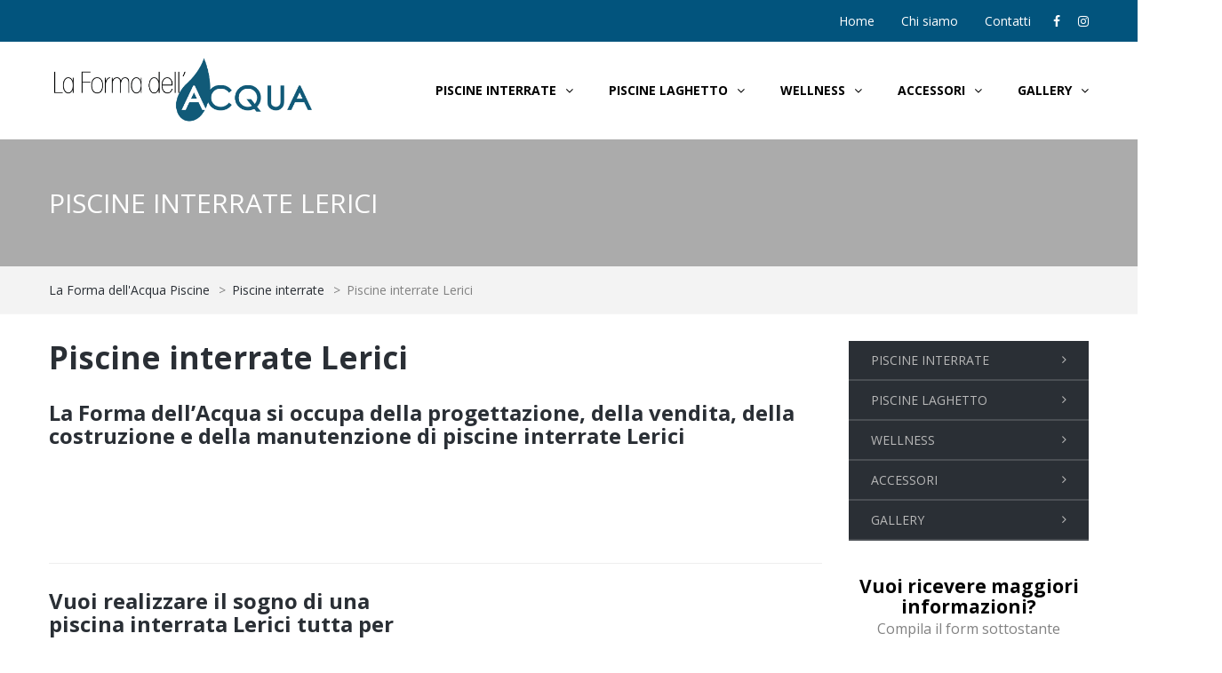

--- FILE ---
content_type: text/html; charset=UTF-8
request_url: https://www.laformadellacquapiscine.it/piscine-interrate/piscine-interrate-lerici/
body_size: 37761
content:
<!DOCTYPE html>
<html lang="it-IT">
<head>
<meta charset="UTF-8">
<script>if(navigator.userAgent.match(/MSIE|Internet Explorer/i)||navigator.userAgent.match(/Trident\/7\..*?rv:11/i)){var href=document.location.href;if(!href.match(/[?&]nowprocket/)){if(href.indexOf("?")==-1){if(href.indexOf("#")==-1){document.location.href=href+"?nowprocket=1"}else{document.location.href=href.replace("#","?nowprocket=1#")}}else{if(href.indexOf("#")==-1){document.location.href=href+"&nowprocket=1"}else{document.location.href=href.replace("#","&nowprocket=1#")}}}}</script><script>(()=>{class RocketLazyLoadScripts{constructor(){this.v="2.0.4",this.userEvents=["keydown","keyup","mousedown","mouseup","mousemove","mouseover","mouseout","touchmove","touchstart","touchend","touchcancel","wheel","click","dblclick","input"],this.attributeEvents=["onblur","onclick","oncontextmenu","ondblclick","onfocus","onmousedown","onmouseenter","onmouseleave","onmousemove","onmouseout","onmouseover","onmouseup","onmousewheel","onscroll","onsubmit"]}async t(){this.i(),this.o(),/iP(ad|hone)/.test(navigator.userAgent)&&this.h(),this.u(),this.l(this),this.m(),this.k(this),this.p(this),this._(),await Promise.all([this.R(),this.L()]),this.lastBreath=Date.now(),this.S(this),this.P(),this.D(),this.O(),this.M(),await this.C(this.delayedScripts.normal),await this.C(this.delayedScripts.defer),await this.C(this.delayedScripts.async),await this.T(),await this.F(),await this.j(),await this.A(),window.dispatchEvent(new Event("rocket-allScriptsLoaded")),this.everythingLoaded=!0,this.lastTouchEnd&&await new Promise(t=>setTimeout(t,500-Date.now()+this.lastTouchEnd)),this.I(),this.H(),this.U(),this.W()}i(){this.CSPIssue=sessionStorage.getItem("rocketCSPIssue"),document.addEventListener("securitypolicyviolation",t=>{this.CSPIssue||"script-src-elem"!==t.violatedDirective||"data"!==t.blockedURI||(this.CSPIssue=!0,sessionStorage.setItem("rocketCSPIssue",!0))},{isRocket:!0})}o(){window.addEventListener("pageshow",t=>{this.persisted=t.persisted,this.realWindowLoadedFired=!0},{isRocket:!0}),window.addEventListener("pagehide",()=>{this.onFirstUserAction=null},{isRocket:!0})}h(){let t;function e(e){t=e}window.addEventListener("touchstart",e,{isRocket:!0}),window.addEventListener("touchend",function i(o){o.changedTouches[0]&&t.changedTouches[0]&&Math.abs(o.changedTouches[0].pageX-t.changedTouches[0].pageX)<10&&Math.abs(o.changedTouches[0].pageY-t.changedTouches[0].pageY)<10&&o.timeStamp-t.timeStamp<200&&(window.removeEventListener("touchstart",e,{isRocket:!0}),window.removeEventListener("touchend",i,{isRocket:!0}),"INPUT"===o.target.tagName&&"text"===o.target.type||(o.target.dispatchEvent(new TouchEvent("touchend",{target:o.target,bubbles:!0})),o.target.dispatchEvent(new MouseEvent("mouseover",{target:o.target,bubbles:!0})),o.target.dispatchEvent(new PointerEvent("click",{target:o.target,bubbles:!0,cancelable:!0,detail:1,clientX:o.changedTouches[0].clientX,clientY:o.changedTouches[0].clientY})),event.preventDefault()))},{isRocket:!0})}q(t){this.userActionTriggered||("mousemove"!==t.type||this.firstMousemoveIgnored?"keyup"===t.type||"mouseover"===t.type||"mouseout"===t.type||(this.userActionTriggered=!0,this.onFirstUserAction&&this.onFirstUserAction()):this.firstMousemoveIgnored=!0),"click"===t.type&&t.preventDefault(),t.stopPropagation(),t.stopImmediatePropagation(),"touchstart"===this.lastEvent&&"touchend"===t.type&&(this.lastTouchEnd=Date.now()),"click"===t.type&&(this.lastTouchEnd=0),this.lastEvent=t.type,t.composedPath&&t.composedPath()[0].getRootNode()instanceof ShadowRoot&&(t.rocketTarget=t.composedPath()[0]),this.savedUserEvents.push(t)}u(){this.savedUserEvents=[],this.userEventHandler=this.q.bind(this),this.userEvents.forEach(t=>window.addEventListener(t,this.userEventHandler,{passive:!1,isRocket:!0})),document.addEventListener("visibilitychange",this.userEventHandler,{isRocket:!0})}U(){this.userEvents.forEach(t=>window.removeEventListener(t,this.userEventHandler,{passive:!1,isRocket:!0})),document.removeEventListener("visibilitychange",this.userEventHandler,{isRocket:!0}),this.savedUserEvents.forEach(t=>{(t.rocketTarget||t.target).dispatchEvent(new window[t.constructor.name](t.type,t))})}m(){const t="return false",e=Array.from(this.attributeEvents,t=>"data-rocket-"+t),i="["+this.attributeEvents.join("],[")+"]",o="[data-rocket-"+this.attributeEvents.join("],[data-rocket-")+"]",s=(e,i,o)=>{o&&o!==t&&(e.setAttribute("data-rocket-"+i,o),e["rocket"+i]=new Function("event",o),e.setAttribute(i,t))};new MutationObserver(t=>{for(const n of t)"attributes"===n.type&&(n.attributeName.startsWith("data-rocket-")||this.everythingLoaded?n.attributeName.startsWith("data-rocket-")&&this.everythingLoaded&&this.N(n.target,n.attributeName.substring(12)):s(n.target,n.attributeName,n.target.getAttribute(n.attributeName))),"childList"===n.type&&n.addedNodes.forEach(t=>{if(t.nodeType===Node.ELEMENT_NODE)if(this.everythingLoaded)for(const i of[t,...t.querySelectorAll(o)])for(const t of i.getAttributeNames())e.includes(t)&&this.N(i,t.substring(12));else for(const e of[t,...t.querySelectorAll(i)])for(const t of e.getAttributeNames())this.attributeEvents.includes(t)&&s(e,t,e.getAttribute(t))})}).observe(document,{subtree:!0,childList:!0,attributeFilter:[...this.attributeEvents,...e]})}I(){this.attributeEvents.forEach(t=>{document.querySelectorAll("[data-rocket-"+t+"]").forEach(e=>{this.N(e,t)})})}N(t,e){const i=t.getAttribute("data-rocket-"+e);i&&(t.setAttribute(e,i),t.removeAttribute("data-rocket-"+e))}k(t){Object.defineProperty(HTMLElement.prototype,"onclick",{get(){return this.rocketonclick||null},set(e){this.rocketonclick=e,this.setAttribute(t.everythingLoaded?"onclick":"data-rocket-onclick","this.rocketonclick(event)")}})}S(t){function e(e,i){let o=e[i];e[i]=null,Object.defineProperty(e,i,{get:()=>o,set(s){t.everythingLoaded?o=s:e["rocket"+i]=o=s}})}e(document,"onreadystatechange"),e(window,"onload"),e(window,"onpageshow");try{Object.defineProperty(document,"readyState",{get:()=>t.rocketReadyState,set(e){t.rocketReadyState=e},configurable:!0}),document.readyState="loading"}catch(t){console.log("WPRocket DJE readyState conflict, bypassing")}}l(t){this.originalAddEventListener=EventTarget.prototype.addEventListener,this.originalRemoveEventListener=EventTarget.prototype.removeEventListener,this.savedEventListeners=[],EventTarget.prototype.addEventListener=function(e,i,o){o&&o.isRocket||!t.B(e,this)&&!t.userEvents.includes(e)||t.B(e,this)&&!t.userActionTriggered||e.startsWith("rocket-")||t.everythingLoaded?t.originalAddEventListener.call(this,e,i,o):(t.savedEventListeners.push({target:this,remove:!1,type:e,func:i,options:o}),"mouseenter"!==e&&"mouseleave"!==e||t.originalAddEventListener.call(this,e,t.savedUserEvents.push,o))},EventTarget.prototype.removeEventListener=function(e,i,o){o&&o.isRocket||!t.B(e,this)&&!t.userEvents.includes(e)||t.B(e,this)&&!t.userActionTriggered||e.startsWith("rocket-")||t.everythingLoaded?t.originalRemoveEventListener.call(this,e,i,o):t.savedEventListeners.push({target:this,remove:!0,type:e,func:i,options:o})}}J(t,e){this.savedEventListeners=this.savedEventListeners.filter(i=>{let o=i.type,s=i.target||window;return e!==o||t!==s||(this.B(o,s)&&(i.type="rocket-"+o),this.$(i),!1)})}H(){EventTarget.prototype.addEventListener=this.originalAddEventListener,EventTarget.prototype.removeEventListener=this.originalRemoveEventListener,this.savedEventListeners.forEach(t=>this.$(t))}$(t){t.remove?this.originalRemoveEventListener.call(t.target,t.type,t.func,t.options):this.originalAddEventListener.call(t.target,t.type,t.func,t.options)}p(t){let e;function i(e){return t.everythingLoaded?e:e.split(" ").map(t=>"load"===t||t.startsWith("load.")?"rocket-jquery-load":t).join(" ")}function o(o){function s(e){const s=o.fn[e];o.fn[e]=o.fn.init.prototype[e]=function(){return this[0]===window&&t.userActionTriggered&&("string"==typeof arguments[0]||arguments[0]instanceof String?arguments[0]=i(arguments[0]):"object"==typeof arguments[0]&&Object.keys(arguments[0]).forEach(t=>{const e=arguments[0][t];delete arguments[0][t],arguments[0][i(t)]=e})),s.apply(this,arguments),this}}if(o&&o.fn&&!t.allJQueries.includes(o)){const e={DOMContentLoaded:[],"rocket-DOMContentLoaded":[]};for(const t in e)document.addEventListener(t,()=>{e[t].forEach(t=>t())},{isRocket:!0});o.fn.ready=o.fn.init.prototype.ready=function(i){function s(){parseInt(o.fn.jquery)>2?setTimeout(()=>i.bind(document)(o)):i.bind(document)(o)}return"function"==typeof i&&(t.realDomReadyFired?!t.userActionTriggered||t.fauxDomReadyFired?s():e["rocket-DOMContentLoaded"].push(s):e.DOMContentLoaded.push(s)),o([])},s("on"),s("one"),s("off"),t.allJQueries.push(o)}e=o}t.allJQueries=[],o(window.jQuery),Object.defineProperty(window,"jQuery",{get:()=>e,set(t){o(t)}})}P(){const t=new Map;document.write=document.writeln=function(e){const i=document.currentScript,o=document.createRange(),s=i.parentElement;let n=t.get(i);void 0===n&&(n=i.nextSibling,t.set(i,n));const c=document.createDocumentFragment();o.setStart(c,0),c.appendChild(o.createContextualFragment(e)),s.insertBefore(c,n)}}async R(){return new Promise(t=>{this.userActionTriggered?t():this.onFirstUserAction=t})}async L(){return new Promise(t=>{document.addEventListener("DOMContentLoaded",()=>{this.realDomReadyFired=!0,t()},{isRocket:!0})})}async j(){return this.realWindowLoadedFired?Promise.resolve():new Promise(t=>{window.addEventListener("load",t,{isRocket:!0})})}M(){this.pendingScripts=[];this.scriptsMutationObserver=new MutationObserver(t=>{for(const e of t)e.addedNodes.forEach(t=>{"SCRIPT"!==t.tagName||t.noModule||t.isWPRocket||this.pendingScripts.push({script:t,promise:new Promise(e=>{const i=()=>{const i=this.pendingScripts.findIndex(e=>e.script===t);i>=0&&this.pendingScripts.splice(i,1),e()};t.addEventListener("load",i,{isRocket:!0}),t.addEventListener("error",i,{isRocket:!0}),setTimeout(i,1e3)})})})}),this.scriptsMutationObserver.observe(document,{childList:!0,subtree:!0})}async F(){await this.X(),this.pendingScripts.length?(await this.pendingScripts[0].promise,await this.F()):this.scriptsMutationObserver.disconnect()}D(){this.delayedScripts={normal:[],async:[],defer:[]},document.querySelectorAll("script[type$=rocketlazyloadscript]").forEach(t=>{t.hasAttribute("data-rocket-src")?t.hasAttribute("async")&&!1!==t.async?this.delayedScripts.async.push(t):t.hasAttribute("defer")&&!1!==t.defer||"module"===t.getAttribute("data-rocket-type")?this.delayedScripts.defer.push(t):this.delayedScripts.normal.push(t):this.delayedScripts.normal.push(t)})}async _(){await this.L();let t=[];document.querySelectorAll("script[type$=rocketlazyloadscript][data-rocket-src]").forEach(e=>{let i=e.getAttribute("data-rocket-src");if(i&&!i.startsWith("data:")){i.startsWith("//")&&(i=location.protocol+i);try{const o=new URL(i).origin;o!==location.origin&&t.push({src:o,crossOrigin:e.crossOrigin||"module"===e.getAttribute("data-rocket-type")})}catch(t){}}}),t=[...new Map(t.map(t=>[JSON.stringify(t),t])).values()],this.Y(t,"preconnect")}async G(t){if(await this.K(),!0!==t.noModule||!("noModule"in HTMLScriptElement.prototype))return new Promise(e=>{let i;function o(){(i||t).setAttribute("data-rocket-status","executed"),e()}try{if(navigator.userAgent.includes("Firefox/")||""===navigator.vendor||this.CSPIssue)i=document.createElement("script"),[...t.attributes].forEach(t=>{let e=t.nodeName;"type"!==e&&("data-rocket-type"===e&&(e="type"),"data-rocket-src"===e&&(e="src"),i.setAttribute(e,t.nodeValue))}),t.text&&(i.text=t.text),t.nonce&&(i.nonce=t.nonce),i.hasAttribute("src")?(i.addEventListener("load",o,{isRocket:!0}),i.addEventListener("error",()=>{i.setAttribute("data-rocket-status","failed-network"),e()},{isRocket:!0}),setTimeout(()=>{i.isConnected||e()},1)):(i.text=t.text,o()),i.isWPRocket=!0,t.parentNode.replaceChild(i,t);else{const i=t.getAttribute("data-rocket-type"),s=t.getAttribute("data-rocket-src");i?(t.type=i,t.removeAttribute("data-rocket-type")):t.removeAttribute("type"),t.addEventListener("load",o,{isRocket:!0}),t.addEventListener("error",i=>{this.CSPIssue&&i.target.src.startsWith("data:")?(console.log("WPRocket: CSP fallback activated"),t.removeAttribute("src"),this.G(t).then(e)):(t.setAttribute("data-rocket-status","failed-network"),e())},{isRocket:!0}),s?(t.fetchPriority="high",t.removeAttribute("data-rocket-src"),t.src=s):t.src="data:text/javascript;base64,"+window.btoa(unescape(encodeURIComponent(t.text)))}}catch(i){t.setAttribute("data-rocket-status","failed-transform"),e()}});t.setAttribute("data-rocket-status","skipped")}async C(t){const e=t.shift();return e?(e.isConnected&&await this.G(e),this.C(t)):Promise.resolve()}O(){this.Y([...this.delayedScripts.normal,...this.delayedScripts.defer,...this.delayedScripts.async],"preload")}Y(t,e){this.trash=this.trash||[];let i=!0;var o=document.createDocumentFragment();t.forEach(t=>{const s=t.getAttribute&&t.getAttribute("data-rocket-src")||t.src;if(s&&!s.startsWith("data:")){const n=document.createElement("link");n.href=s,n.rel=e,"preconnect"!==e&&(n.as="script",n.fetchPriority=i?"high":"low"),t.getAttribute&&"module"===t.getAttribute("data-rocket-type")&&(n.crossOrigin=!0),t.crossOrigin&&(n.crossOrigin=t.crossOrigin),t.integrity&&(n.integrity=t.integrity),t.nonce&&(n.nonce=t.nonce),o.appendChild(n),this.trash.push(n),i=!1}}),document.head.appendChild(o)}W(){this.trash.forEach(t=>t.remove())}async T(){try{document.readyState="interactive"}catch(t){}this.fauxDomReadyFired=!0;try{await this.K(),this.J(document,"readystatechange"),document.dispatchEvent(new Event("rocket-readystatechange")),await this.K(),document.rocketonreadystatechange&&document.rocketonreadystatechange(),await this.K(),this.J(document,"DOMContentLoaded"),document.dispatchEvent(new Event("rocket-DOMContentLoaded")),await this.K(),this.J(window,"DOMContentLoaded"),window.dispatchEvent(new Event("rocket-DOMContentLoaded"))}catch(t){console.error(t)}}async A(){try{document.readyState="complete"}catch(t){}try{await this.K(),this.J(document,"readystatechange"),document.dispatchEvent(new Event("rocket-readystatechange")),await this.K(),document.rocketonreadystatechange&&document.rocketonreadystatechange(),await this.K(),this.J(window,"load"),window.dispatchEvent(new Event("rocket-load")),await this.K(),window.rocketonload&&window.rocketonload(),await this.K(),this.allJQueries.forEach(t=>t(window).trigger("rocket-jquery-load")),await this.K(),this.J(window,"pageshow");const t=new Event("rocket-pageshow");t.persisted=this.persisted,window.dispatchEvent(t),await this.K(),window.rocketonpageshow&&window.rocketonpageshow({persisted:this.persisted})}catch(t){console.error(t)}}async K(){Date.now()-this.lastBreath>45&&(await this.X(),this.lastBreath=Date.now())}async X(){return document.hidden?new Promise(t=>setTimeout(t)):new Promise(t=>requestAnimationFrame(t))}B(t,e){return e===document&&"readystatechange"===t||(e===document&&"DOMContentLoaded"===t||(e===window&&"DOMContentLoaded"===t||(e===window&&"load"===t||e===window&&"pageshow"===t)))}static run(){(new RocketLazyLoadScripts).t()}}RocketLazyLoadScripts.run()})();</script>
<meta name="viewport" content="width=device-width, initial-scale=1.0, maximum-scale=1.0, user-scalable=no">

<link rel="profile" href="https://gmpg.org/xfn/11">
<link rel="pingback" href="https://www.laformadellacquapiscine.it/xmlrpc.php">
			<script type="rocketlazyloadscript" data-rocket-type="text/javascript" class="_iub_cs_skip">
				var _iub = _iub || {};
				_iub.csConfiguration = _iub.csConfiguration || {};
				_iub.csConfiguration.siteId = "3498544";
				_iub.csConfiguration.cookiePolicyId = "52246925";
							</script>
			<script type="rocketlazyloadscript" data-minify="1" class="_iub_cs_skip" data-rocket-src="https://www.laformadellacquapiscine.it/wp-content/cache/min/1/autoblocking/3498544.js?ver=1767682108" fetchpriority="low" data-rocket-defer defer></script>
			<meta name="robots" content="index, follow, max-image-preview:large, max-snippet:-1, max-video-preview:-1">
	<style>img:is([sizes="auto" i], [sizes^="auto," i]) { contain-intrinsic-size: 3000px 1500px }</style>
	
<!-- Google Tag Manager for WordPress by gtm4wp.com -->
<script data-cfasync="false" data-pagespeed-no-defer>
	var gtm4wp_datalayer_name = "dataLayer";
	var dataLayer = dataLayer || [];
</script>
<!-- End Google Tag Manager for WordPress by gtm4wp.com -->
	<!-- This site is optimized with the Yoast SEO plugin v26.6 - https://yoast.com/wordpress/plugins/seo/ -->
	<title>Piscine interrate Lerici - realizzazione e manutenzione piscine interrate</title>
<link data-rocket-preload as="style" href="https://fonts.googleapis.com/css?family=Open%20Sans%3A400%2C400%7COpen%20Sans%3A300%2C300italic%2C400%2C400italic%2C600%2C600italic%7COpen%20Sans%3A300%2C300italic%2Cregular%2Citalic%2C600%2C600italic%2C700%2C700italic%2C800%2C800italic%7CMontserrat%3Aregular%2C700&amp;display=swap" rel="preload">
<link href="https://fonts.googleapis.com/css?family=Open%20Sans%3A400%2C400%7COpen%20Sans%3A300%2C300italic%2C400%2C400italic%2C600%2C600italic%7COpen%20Sans%3A300%2C300italic%2Cregular%2Citalic%2C600%2C600italic%2C700%2C700italic%2C800%2C800italic%7CMontserrat%3Aregular%2C700&amp;display=swap" media="print" onload="this.media='all'" rel="stylesheet">
<noscript data-wpr-hosted-gf-parameters=""><link rel="stylesheet" href="https://fonts.googleapis.com/css?family=Open%20Sans%3A400%2C400%7COpen%20Sans%3A300%2C300italic%2C400%2C400italic%2C600%2C600italic%7COpen%20Sans%3A300%2C300italic%2Cregular%2Citalic%2C600%2C600italic%2C700%2C700italic%2C800%2C800italic%7CMontserrat%3Aregular%2C700&amp;display=swap"></noscript>
	<meta name="description" content="Piscine interrate Lerici - realizzazione e manutenzione piscine interrate Lerici vendita, costruzione, progettazione e manutenzione di piscine interrate, piscine fuoriterra, vasche idromassaggio per esterno per la vostra casa">
	<link rel="canonical" href="https://www.laformadellacquapiscine.it/piscine-interrate/piscine-interrate-lerici/">
	<meta property="og:locale" content="it_IT">
	<meta property="og:type" content="article">
	<meta property="og:title" content="Piscine interrate Lerici - realizzazione e manutenzione piscine interrate">
	<meta property="og:description" content="Piscine interrate Lerici - realizzazione e manutenzione piscine interrate Lerici vendita, costruzione, progettazione e manutenzione di piscine interrate, piscine fuoriterra, vasche idromassaggio per esterno per la vostra casa">
	<meta property="og:url" content="https://www.laformadellacquapiscine.it/piscine-interrate/piscine-interrate-lerici/">
	<meta property="og:site_name" content="La Forma dell'Acqua Piscine">
	<meta property="article:modified_time" content="2024-03-29T15:57:39+00:00">
	<meta name="twitter:card" content="summary_large_image">
	<meta name="twitter:label1" content="Tempo di lettura stimato">
	<meta name="twitter:data1" content="4 minuti">
	<script type="application/ld+json" class="yoast-schema-graph">{"@context":"https://schema.org","@graph":[{"@type":"WebPage","@id":"https://www.laformadellacquapiscine.it/piscine-interrate/piscine-interrate-lerici/","url":"https://www.laformadellacquapiscine.it/piscine-interrate/piscine-interrate-lerici/","name":"Piscine interrate Lerici - realizzazione e manutenzione piscine interrate","isPartOf":{"@id":"https://www.laformadellacquapiscine.it/#website"},"datePublished":"2018-03-01T11:15:29+00:00","dateModified":"2024-03-29T15:57:39+00:00","description":"Piscine interrate Lerici - realizzazione e manutenzione piscine interrate Lerici vendita, costruzione, progettazione e manutenzione di piscine interrate, piscine fuoriterra, vasche idromassaggio per esterno per la vostra casa","breadcrumb":{"@id":"https://www.laformadellacquapiscine.it/piscine-interrate/piscine-interrate-lerici/#breadcrumb"},"inLanguage":"it-IT","potentialAction":[{"@type":"ReadAction","target":["https://www.laformadellacquapiscine.it/piscine-interrate/piscine-interrate-lerici/"]}]},{"@type":"BreadcrumbList","@id":"https://www.laformadellacquapiscine.it/piscine-interrate/piscine-interrate-lerici/#breadcrumb","itemListElement":[{"@type":"ListItem","position":1,"name":"Home","item":"https://www.laformadellacquapiscine.it/"},{"@type":"ListItem","position":2,"name":"Piscine interrate","item":"https://www.laformadellacquapiscine.it/piscine-interrate/"},{"@type":"ListItem","position":3,"name":"Piscine interrate Lerici"}]},{"@type":"WebSite","@id":"https://www.laformadellacquapiscine.it/#website","url":"https://www.laformadellacquapiscine.it/","name":"La Forma dell'Acqua Piscine","description":"Realizzazione e Progettazione piscine interrate, fuori terra, welness","publisher":{"@id":"https://www.laformadellacquapiscine.it/#organization"},"potentialAction":[{"@type":"SearchAction","target":{"@type":"EntryPoint","urlTemplate":"https://www.laformadellacquapiscine.it/?s={search_term_string}"},"query-input":{"@type":"PropertyValueSpecification","valueRequired":true,"valueName":"search_term_string"}}],"inLanguage":"it-IT"},{"@type":"Organization","@id":"https://www.laformadellacquapiscine.it/#organization","name":"La Forma dell'Acqua Srls","url":"https://www.laformadellacquapiscine.it/","logo":{"@type":"ImageObject","inLanguage":"it-IT","@id":"https://www.laformadellacquapiscine.it/#/schema/logo/image/","url":"https://www.laformadellacquapiscine.it/wp-content/uploads/2018/02/acqua-01.png","contentUrl":"https://www.laformadellacquapiscine.it/wp-content/uploads/2018/02/acqua-01.png","width":1063,"height":267,"caption":"La Forma dell'Acqua Srls"},"image":{"@id":"https://www.laformadellacquapiscine.it/#/schema/logo/image/"}}]}</script>
	<!-- / Yoast SEO plugin. -->


<link rel="dns-prefetch" href="//cdn.iubenda.com">
<link rel="dns-prefetch" href="//widgetlogic.org">
<link rel="dns-prefetch" href="//fonts.googleapis.com">
<link rel="dns-prefetch" href="//www.googletagmanager.com">
<link href="https://fonts.gstatic.com" crossorigin rel="preconnect">
<link rel="alternate" type="application/rss+xml" title="La Forma dell'Acqua Piscine » Feed" href="https://www.laformadellacquapiscine.it/feed/">
<style id="wp-emoji-styles-inline-css" type="text/css">

	img.wp-smiley, img.emoji {
		display: inline !important;
		border: none !important;
		box-shadow: none !important;
		height: 1em !important;
		width: 1em !important;
		margin: 0 0.07em !important;
		vertical-align: -0.1em !important;
		background: none !important;
		padding: 0 !important;
	}
</style>
<link rel="stylesheet" href="https://www.laformadellacquapiscine.it/wp-includes/css/dist/block-library/style.min.css">
<style id="classic-theme-styles-inline-css" type="text/css">
/*! This file is auto-generated */
.wp-block-button__link{color:#fff;background-color:#32373c;border-radius:9999px;box-shadow:none;text-decoration:none;padding:calc(.667em + 2px) calc(1.333em + 2px);font-size:1.125em}.wp-block-file__button{background:#32373c;color:#fff;text-decoration:none}
</style>
<link data-minify="1" rel="stylesheet" href="https://www.laformadellacquapiscine.it/wp-content/cache/min/1/wp-content/plugins/widget-logic/block_widget/css/widget.css?ver=1727962709">
<style id="global-styles-inline-css" type="text/css">
:root{--wp--preset--aspect-ratio--square: 1;--wp--preset--aspect-ratio--4-3: 4/3;--wp--preset--aspect-ratio--3-4: 3/4;--wp--preset--aspect-ratio--3-2: 3/2;--wp--preset--aspect-ratio--2-3: 2/3;--wp--preset--aspect-ratio--16-9: 16/9;--wp--preset--aspect-ratio--9-16: 9/16;--wp--preset--color--black: #000000;--wp--preset--color--cyan-bluish-gray: #abb8c3;--wp--preset--color--white: #ffffff;--wp--preset--color--pale-pink: #f78da7;--wp--preset--color--vivid-red: #cf2e2e;--wp--preset--color--luminous-vivid-orange: #ff6900;--wp--preset--color--luminous-vivid-amber: #fcb900;--wp--preset--color--light-green-cyan: #7bdcb5;--wp--preset--color--vivid-green-cyan: #00d084;--wp--preset--color--pale-cyan-blue: #8ed1fc;--wp--preset--color--vivid-cyan-blue: #0693e3;--wp--preset--color--vivid-purple: #9b51e0;--wp--preset--gradient--vivid-cyan-blue-to-vivid-purple: linear-gradient(135deg,rgba(6,147,227,1) 0%,rgb(155,81,224) 100%);--wp--preset--gradient--light-green-cyan-to-vivid-green-cyan: linear-gradient(135deg,rgb(122,220,180) 0%,rgb(0,208,130) 100%);--wp--preset--gradient--luminous-vivid-amber-to-luminous-vivid-orange: linear-gradient(135deg,rgba(252,185,0,1) 0%,rgba(255,105,0,1) 100%);--wp--preset--gradient--luminous-vivid-orange-to-vivid-red: linear-gradient(135deg,rgba(255,105,0,1) 0%,rgb(207,46,46) 100%);--wp--preset--gradient--very-light-gray-to-cyan-bluish-gray: linear-gradient(135deg,rgb(238,238,238) 0%,rgb(169,184,195) 100%);--wp--preset--gradient--cool-to-warm-spectrum: linear-gradient(135deg,rgb(74,234,220) 0%,rgb(151,120,209) 20%,rgb(207,42,186) 40%,rgb(238,44,130) 60%,rgb(251,105,98) 80%,rgb(254,248,76) 100%);--wp--preset--gradient--blush-light-purple: linear-gradient(135deg,rgb(255,206,236) 0%,rgb(152,150,240) 100%);--wp--preset--gradient--blush-bordeaux: linear-gradient(135deg,rgb(254,205,165) 0%,rgb(254,45,45) 50%,rgb(107,0,62) 100%);--wp--preset--gradient--luminous-dusk: linear-gradient(135deg,rgb(255,203,112) 0%,rgb(199,81,192) 50%,rgb(65,88,208) 100%);--wp--preset--gradient--pale-ocean: linear-gradient(135deg,rgb(255,245,203) 0%,rgb(182,227,212) 50%,rgb(51,167,181) 100%);--wp--preset--gradient--electric-grass: linear-gradient(135deg,rgb(202,248,128) 0%,rgb(113,206,126) 100%);--wp--preset--gradient--midnight: linear-gradient(135deg,rgb(2,3,129) 0%,rgb(40,116,252) 100%);--wp--preset--font-size--small: 13px;--wp--preset--font-size--medium: 20px;--wp--preset--font-size--large: 36px;--wp--preset--font-size--x-large: 42px;--wp--preset--spacing--20: 0.44rem;--wp--preset--spacing--30: 0.67rem;--wp--preset--spacing--40: 1rem;--wp--preset--spacing--50: 1.5rem;--wp--preset--spacing--60: 2.25rem;--wp--preset--spacing--70: 3.38rem;--wp--preset--spacing--80: 5.06rem;--wp--preset--shadow--natural: 6px 6px 9px rgba(0, 0, 0, 0.2);--wp--preset--shadow--deep: 12px 12px 50px rgba(0, 0, 0, 0.4);--wp--preset--shadow--sharp: 6px 6px 0px rgba(0, 0, 0, 0.2);--wp--preset--shadow--outlined: 6px 6px 0px -3px rgba(255, 255, 255, 1), 6px 6px rgba(0, 0, 0, 1);--wp--preset--shadow--crisp: 6px 6px 0px rgba(0, 0, 0, 1);}:where(.is-layout-flex){gap: 0.5em;}:where(.is-layout-grid){gap: 0.5em;}body .is-layout-flex{display: flex;}.is-layout-flex{flex-wrap: wrap;align-items: center;}.is-layout-flex > :is(*, div){margin: 0;}body .is-layout-grid{display: grid;}.is-layout-grid > :is(*, div){margin: 0;}:where(.wp-block-columns.is-layout-flex){gap: 2em;}:where(.wp-block-columns.is-layout-grid){gap: 2em;}:where(.wp-block-post-template.is-layout-flex){gap: 1.25em;}:where(.wp-block-post-template.is-layout-grid){gap: 1.25em;}.has-black-color{color: var(--wp--preset--color--black) !important;}.has-cyan-bluish-gray-color{color: var(--wp--preset--color--cyan-bluish-gray) !important;}.has-white-color{color: var(--wp--preset--color--white) !important;}.has-pale-pink-color{color: var(--wp--preset--color--pale-pink) !important;}.has-vivid-red-color{color: var(--wp--preset--color--vivid-red) !important;}.has-luminous-vivid-orange-color{color: var(--wp--preset--color--luminous-vivid-orange) !important;}.has-luminous-vivid-amber-color{color: var(--wp--preset--color--luminous-vivid-amber) !important;}.has-light-green-cyan-color{color: var(--wp--preset--color--light-green-cyan) !important;}.has-vivid-green-cyan-color{color: var(--wp--preset--color--vivid-green-cyan) !important;}.has-pale-cyan-blue-color{color: var(--wp--preset--color--pale-cyan-blue) !important;}.has-vivid-cyan-blue-color{color: var(--wp--preset--color--vivid-cyan-blue) !important;}.has-vivid-purple-color{color: var(--wp--preset--color--vivid-purple) !important;}.has-black-background-color{background-color: var(--wp--preset--color--black) !important;}.has-cyan-bluish-gray-background-color{background-color: var(--wp--preset--color--cyan-bluish-gray) !important;}.has-white-background-color{background-color: var(--wp--preset--color--white) !important;}.has-pale-pink-background-color{background-color: var(--wp--preset--color--pale-pink) !important;}.has-vivid-red-background-color{background-color: var(--wp--preset--color--vivid-red) !important;}.has-luminous-vivid-orange-background-color{background-color: var(--wp--preset--color--luminous-vivid-orange) !important;}.has-luminous-vivid-amber-background-color{background-color: var(--wp--preset--color--luminous-vivid-amber) !important;}.has-light-green-cyan-background-color{background-color: var(--wp--preset--color--light-green-cyan) !important;}.has-vivid-green-cyan-background-color{background-color: var(--wp--preset--color--vivid-green-cyan) !important;}.has-pale-cyan-blue-background-color{background-color: var(--wp--preset--color--pale-cyan-blue) !important;}.has-vivid-cyan-blue-background-color{background-color: var(--wp--preset--color--vivid-cyan-blue) !important;}.has-vivid-purple-background-color{background-color: var(--wp--preset--color--vivid-purple) !important;}.has-black-border-color{border-color: var(--wp--preset--color--black) !important;}.has-cyan-bluish-gray-border-color{border-color: var(--wp--preset--color--cyan-bluish-gray) !important;}.has-white-border-color{border-color: var(--wp--preset--color--white) !important;}.has-pale-pink-border-color{border-color: var(--wp--preset--color--pale-pink) !important;}.has-vivid-red-border-color{border-color: var(--wp--preset--color--vivid-red) !important;}.has-luminous-vivid-orange-border-color{border-color: var(--wp--preset--color--luminous-vivid-orange) !important;}.has-luminous-vivid-amber-border-color{border-color: var(--wp--preset--color--luminous-vivid-amber) !important;}.has-light-green-cyan-border-color{border-color: var(--wp--preset--color--light-green-cyan) !important;}.has-vivid-green-cyan-border-color{border-color: var(--wp--preset--color--vivid-green-cyan) !important;}.has-pale-cyan-blue-border-color{border-color: var(--wp--preset--color--pale-cyan-blue) !important;}.has-vivid-cyan-blue-border-color{border-color: var(--wp--preset--color--vivid-cyan-blue) !important;}.has-vivid-purple-border-color{border-color: var(--wp--preset--color--vivid-purple) !important;}.has-vivid-cyan-blue-to-vivid-purple-gradient-background{background: var(--wp--preset--gradient--vivid-cyan-blue-to-vivid-purple) !important;}.has-light-green-cyan-to-vivid-green-cyan-gradient-background{background: var(--wp--preset--gradient--light-green-cyan-to-vivid-green-cyan) !important;}.has-luminous-vivid-amber-to-luminous-vivid-orange-gradient-background{background: var(--wp--preset--gradient--luminous-vivid-amber-to-luminous-vivid-orange) !important;}.has-luminous-vivid-orange-to-vivid-red-gradient-background{background: var(--wp--preset--gradient--luminous-vivid-orange-to-vivid-red) !important;}.has-very-light-gray-to-cyan-bluish-gray-gradient-background{background: var(--wp--preset--gradient--very-light-gray-to-cyan-bluish-gray) !important;}.has-cool-to-warm-spectrum-gradient-background{background: var(--wp--preset--gradient--cool-to-warm-spectrum) !important;}.has-blush-light-purple-gradient-background{background: var(--wp--preset--gradient--blush-light-purple) !important;}.has-blush-bordeaux-gradient-background{background: var(--wp--preset--gradient--blush-bordeaux) !important;}.has-luminous-dusk-gradient-background{background: var(--wp--preset--gradient--luminous-dusk) !important;}.has-pale-ocean-gradient-background{background: var(--wp--preset--gradient--pale-ocean) !important;}.has-electric-grass-gradient-background{background: var(--wp--preset--gradient--electric-grass) !important;}.has-midnight-gradient-background{background: var(--wp--preset--gradient--midnight) !important;}.has-small-font-size{font-size: var(--wp--preset--font-size--small) !important;}.has-medium-font-size{font-size: var(--wp--preset--font-size--medium) !important;}.has-large-font-size{font-size: var(--wp--preset--font-size--large) !important;}.has-x-large-font-size{font-size: var(--wp--preset--font-size--x-large) !important;}
:where(.wp-block-post-template.is-layout-flex){gap: 1.25em;}:where(.wp-block-post-template.is-layout-grid){gap: 1.25em;}
:where(.wp-block-columns.is-layout-flex){gap: 2em;}:where(.wp-block-columns.is-layout-grid){gap: 2em;}
:root :where(.wp-block-pullquote){font-size: 1.5em;line-height: 1.6;}
</style>
<link rel="stylesheet" href="https://www.laformadellacquapiscine.it/wp-content/cache/background-css/1/www.laformadellacquapiscine.it/wp-content/plugins/responsive-lightbox/assets/swipebox/swipebox.min.css?wpr_t=1768919219">
<link data-minify="1" rel="stylesheet" href="https://www.laformadellacquapiscine.it/wp-content/cache/min/1/wp-content/plugins/contact-form-7/includes/css/styles.css?ver=1727962709">
<link data-minify="1" rel="stylesheet" href="https://www.laformadellacquapiscine.it/wp-content/cache/min/1/wp-content/plugins/wpcf7-redirect/build/assets/frontend-script.css?ver=1745993744">
<link data-minify="1" rel="stylesheet" href="https://www.laformadellacquapiscine.it/wp-content/cache/min/1/wp-content/themes/thebuilt/css/bootstrap.css?ver=1727962709">
<link data-minify="1" rel="stylesheet" href="https://www.laformadellacquapiscine.it/wp-content/cache/background-css/1/www.laformadellacquapiscine.it/wp-content/cache/min/1/wp-content/themes/thebuilt/style.css?ver=1727962709&amp;wpr_t=1768919219">
<link data-minify="1" rel="stylesheet" href="https://www.laformadellacquapiscine.it/wp-content/cache/min/1/wp-content/themes/thebuilt-child/style.css?ver=1727962709">

<link data-minify="1" rel="stylesheet" href="https://www.laformadellacquapiscine.it/wp-content/cache/min/1/wp-content/themes/thebuilt/js/owl-carousel/owl.carousel.css?ver=1727962709">
<link data-minify="1" rel="stylesheet" href="https://www.laformadellacquapiscine.it/wp-content/cache/background-css/1/www.laformadellacquapiscine.it/wp-content/cache/min/1/wp-content/themes/thebuilt/js/owl-carousel/owl.theme.css?ver=1727962709&amp;wpr_t=1768919219">
<link data-minify="1" rel="stylesheet" href="https://www.laformadellacquapiscine.it/wp-content/cache/min/1/wp-content/themes/thebuilt-child/style.css?ver=1727962709">
<link data-minify="1" rel="stylesheet" href="https://www.laformadellacquapiscine.it/wp-content/cache/min/1/wp-content/themes/thebuilt/responsive.css?ver=1727962709">
<link data-minify="1" rel="stylesheet" href="https://www.laformadellacquapiscine.it/wp-content/cache/min/1/wp-content/themes/thebuilt/css/animations.css?ver=1727962709">
<link data-minify="1" rel="stylesheet" href="https://www.laformadellacquapiscine.it/wp-content/cache/min/1/wp-content/themes/thebuilt/css/mega-menu.css?ver=1727962709">
<link data-minify="1" rel="stylesheet" href="https://www.laformadellacquapiscine.it/wp-content/cache/min/1/wp-content/themes/thebuilt/css/mega-menu-responsive.css?ver=1727962709">
<link data-minify="1" rel="stylesheet" href="https://www.laformadellacquapiscine.it/wp-content/cache/min/1/wp-content/themes/thebuilt/css/font-awesome.css?ver=1727962709">
<link data-minify="1" rel="stylesheet" href="https://www.laformadellacquapiscine.it/wp-content/cache/background-css/1/www.laformadellacquapiscine.it/wp-content/cache/min/1/wp-content/themes/thebuilt/js/select2/select2.css?ver=1727962709&amp;wpr_t=1768919219">
<link data-minify="1" rel="stylesheet" href="https://www.laformadellacquapiscine.it/wp-content/cache/min/1/wp-content/themes/thebuilt/css/offcanvasmenu.css?ver=1727962709">
<link data-minify="1" rel="stylesheet" href="https://www.laformadellacquapiscine.it/wp-content/cache/min/1/wp-content/themes/thebuilt/css/nanoscroller.css?ver=1727962709">
<link data-minify="1" rel="stylesheet" href="https://www.laformadellacquapiscine.it/wp-content/cache/min/1/wp-content/themes/thebuilt/css/hover.css?ver=1727962709">
<link data-minify="1" rel="stylesheet" href="https://www.laformadellacquapiscine.it/wp-content/cache/min/1/wp-includes/css/dashicons.min.css?ver=1727962709">
<link data-minify="1" rel="stylesheet" href="https://www.laformadellacquapiscine.it/wp-content/cache/min/1/wp-includes/js/thickbox/thickbox.css?ver=1727962709">
<link data-minify="1" rel="stylesheet" href="https://www.laformadellacquapiscine.it/wp-content/cache/background-css/1/www.laformadellacquapiscine.it/wp-content/cache/min/1/wp-content/plugins/js_composer/assets/css/js_composer.min.css?ver=1727962709&amp;wpr_t=1768919219">
<link data-minify="1" rel="stylesheet" href="https://www.laformadellacquapiscine.it/wp-content/cache/min/1/wp-content/uploads/style-cache-.css?ver=1727962709">
<style id="rocket-lazyload-inline-css" type="text/css">
.rll-youtube-player{position:relative;padding-bottom:56.23%;height:0;overflow:hidden;max-width:100%;}.rll-youtube-player:focus-within{outline: 2px solid currentColor;outline-offset: 5px;}.rll-youtube-player iframe{position:absolute;top:0;left:0;width:100%;height:100%;z-index:100;background:0 0}.rll-youtube-player img{bottom:0;display:block;left:0;margin:auto;max-width:100%;width:100%;position:absolute;right:0;top:0;border:none;height:auto;-webkit-transition:.4s all;-moz-transition:.4s all;transition:.4s all}.rll-youtube-player img:hover{-webkit-filter:brightness(75%)}.rll-youtube-player .play{height:100%;width:100%;left:0;top:0;position:absolute;background:var(--wpr-bg-e2b4210d-6ad3-4411-9ff9-31f3b949f2d3) no-repeat center;background-color: transparent !important;cursor:pointer;border:none;}
</style>

<script type="rocketlazyloadscript" data-rocket-type="text/javascript" class=" _iub_cs_skip" id="iubenda-head-inline-scripts-0">
/* <![CDATA[ */
var _iub = _iub || [];
_iub.csConfiguration = {"askConsentAtCookiePolicyUpdate":true,"floatingPreferencesButtonDisplay":"bottom-right","perPurposeConsent":true,"siteId":3498544,"cookiePolicyId":52246925,"lang":"it", "banner":{ "acceptButtonCaptionColor":"#FFFFFF","acceptButtonColor":"#03537C","acceptButtonDisplay":true,"backgroundColor":"#F6F6F6","closeButtonRejects":true,"customizeButtonColor":"#092838","customizeButtonDisplay":true,"explicitWithdrawal":true,"listPurposes":true,"linksColor":"#03537C","position":"float-bottom-center","rejectButtonCaptionColor":"#FFFFFF","rejectButtonColor":"#092838","rejectButtonDisplay":true,"showTitle":false,"textColor":"#03537C" }};
/* ]]> */
</script>
<script type="rocketlazyloadscript" data-minify="1" data-rocket-type="text/javascript" charset="UTF-8" async="" class=" _iub_cs_skip" data-rocket-src="https://www.laformadellacquapiscine.it/wp-content/cache/min/1/cs/iubenda_cs.js?ver=1767682108" id="iubenda-head-scripts-1-js"></script>
<script type="rocketlazyloadscript" data-rocket-type="text/javascript" data-rocket-src="https://www.laformadellacquapiscine.it/wp-includes/js/jquery/jquery.min.js" id="jquery-core-js"></script>
<script type="rocketlazyloadscript" data-rocket-type="text/javascript" data-rocket-src="https://www.laformadellacquapiscine.it/wp-includes/js/jquery/jquery-migrate.min.js" id="jquery-migrate-js"></script>
<script type="rocketlazyloadscript" data-rocket-type="text/javascript" data-rocket-src="https://www.laformadellacquapiscine.it/wp-content/plugins/responsive-lightbox/assets/dompurify/purify.min.js" id="dompurify-js" data-rocket-defer defer></script>
<script type="text/plain" data-rocket-type="text/javascript" id="responsive-lightbox-sanitizer-js-before" class=" _iub_cs_activate-inline" data-iub-purposes="3">
/* <![CDATA[ */
window.RLG = window.RLG || {}; window.RLG.sanitizeAllowedHosts = ["youtube.com","www.youtube.com","youtu.be","vimeo.com","player.vimeo.com"];
/* ]]> */
</script>
<script type="rocketlazyloadscript" data-minify="1" data-rocket-type="text/javascript" data-rocket-src="https://www.laformadellacquapiscine.it/wp-content/cache/min/1/wp-content/plugins/responsive-lightbox/js/sanitizer.js?ver=1767681616" id="responsive-lightbox-sanitizer-js" data-rocket-defer defer></script>
<script type="rocketlazyloadscript" data-rocket-type="text/javascript" data-rocket-src="https://www.laformadellacquapiscine.it/wp-content/plugins/responsive-lightbox/assets/swipebox/jquery.swipebox.min.js" id="responsive-lightbox-swipebox-js" data-rocket-defer defer></script>
<script type="rocketlazyloadscript" data-rocket-type="text/javascript" data-rocket-src="https://www.laformadellacquapiscine.it/wp-includes/js/underscore.min.js" id="underscore-js" data-rocket-defer defer></script>
<script type="rocketlazyloadscript" data-rocket-type="text/javascript" data-rocket-src="https://www.laformadellacquapiscine.it/wp-content/plugins/responsive-lightbox/assets/infinitescroll/infinite-scroll.pkgd.min.js" id="responsive-lightbox-infinite-scroll-js" data-rocket-defer defer></script>
<script type="rocketlazyloadscript" data-rocket-type="text/javascript" id="responsive-lightbox-js-before">
/* <![CDATA[ */
var rlArgs = {"script":"swipebox","selector":"lightbox","customEvents":"","activeGalleries":true,"animation":true,"hideCloseButtonOnMobile":false,"removeBarsOnMobile":false,"hideBars":true,"hideBarsDelay":5000,"videoMaxWidth":1080,"useSVG":true,"loopAtEnd":false,"woocommerce_gallery":false,"ajaxurl":"https:\/\/www.laformadellacquapiscine.it\/wp-admin\/admin-ajax.php","nonce":"34a9ea5799","preview":false,"postId":4275,"scriptExtension":false};
/* ]]> */
</script>
<script type="rocketlazyloadscript" data-minify="1" data-rocket-type="text/javascript" data-rocket-src="https://www.laformadellacquapiscine.it/wp-content/cache/min/1/wp-content/plugins/responsive-lightbox/js/front.js?ver=1727962710" id="responsive-lightbox-js" data-rocket-defer defer></script>
<script type="rocketlazyloadscript" data-minify="1" data-rocket-type="text/javascript" data-rocket-src="https://www.laformadellacquapiscine.it/wp-content/cache/min/1/wp-content/uploads/js-cache-.js?ver=1727962710" id="js-cache--js" data-rocket-defer defer></script>
<link rel="https://api.w.org/" href="https://www.laformadellacquapiscine.it/wp-json/">
<link rel="alternate" title="JSON" type="application/json" href="https://www.laformadellacquapiscine.it/wp-json/wp/v2/pages/4275">
<link rel="EditURI" type="application/rsd+xml" title="RSD" href="https://www.laformadellacquapiscine.it/xmlrpc.php?rsd">
<meta name="generator" content="WordPress 6.8.3">
<link rel="shortlink" href="https://www.laformadellacquapiscine.it/?p=4275">
<link rel="alternate" title="oEmbed (JSON)" type="application/json+oembed" href="https://www.laformadellacquapiscine.it/wp-json/oembed/1.0/embed?url=https%3A%2F%2Fwww.laformadellacquapiscine.it%2Fpiscine-interrate%2Fpiscine-interrate-lerici%2F">
<link rel="alternate" title="oEmbed (XML)" type="text/xml+oembed" href="https://www.laformadellacquapiscine.it/wp-json/oembed/1.0/embed?url=https%3A%2F%2Fwww.laformadellacquapiscine.it%2Fpiscine-interrate%2Fpiscine-interrate-lerici%2F&amp;format=xml">
<meta name="generator" content="Site Kit by Google 1.168.0">
<meta name="seodity-site-verification" content="seodity-site-verification-3f54bcccf24f4f7f898fbb278670ab22">

<!-- Google Tag Manager for WordPress by gtm4wp.com -->
<!-- GTM Container placement set to footer -->
<script data-cfasync="false" data-pagespeed-no-defer type="text/javascript">
	var dataLayer_content = {"pagePostType":"page","pagePostType2":"single-page","pagePostAuthor":"Admin-La-Forma"};
	dataLayer.push( dataLayer_content );
</script>
<script type="rocketlazyloadscript" data-cfasync="false" data-pagespeed-no-defer data-rocket-type="text/javascript">
(function(w,d,s,l,i){w[l]=w[l]||[];w[l].push({'gtm.start':
new Date().getTime(),event:'gtm.js'});var f=d.getElementsByTagName(s)[0],
j=d.createElement(s),dl=l!='dataLayer'?'&l='+l:'';j.async=true;j.src=
'//www.googletagmanager.com/gtm.js?id='+i+dl;f.parentNode.insertBefore(j,f);
})(window,document,'script','dataLayer','GTM-PLKKZ37M');
</script>
<!-- End Google Tag Manager for WordPress by gtm4wp.com -->
<!-- Google tag (gtag.js) - Google Analytics -->
<script type="rocketlazyloadscript" async data-rocket-src="https://www.googletagmanager.com/gtag/js?id=G-BNV55CM5QG">
</script>
<script type="rocketlazyloadscript">
  window.dataLayer = window.dataLayer || [];
  function gtag(){dataLayer.push(arguments);}
  gtag('js', new Date());

  gtag('config', 'G-BNV55CM5QG');
</script>

<!-- Facebook Pixel Code -->
<script type="text/plain" class=" _iub_cs_activate-inline" data-iub-purposes="5">
!function(f,b,e,v,n,t,s)
{if(f.fbq)return;n=f.fbq=function(){n.callMethod?
n.callMethod.apply(n,arguments):n.queue.push(arguments)};
if(!f._fbq)f._fbq=n;n.push=n;n.loaded=!0;n.version='2.0';
n.queue=[];t=b.createElement(e);t.async=!0;
t.src=v;s=b.getElementsByTagName(e)[0];
s.parentNode.insertBefore(t,s)}(window,document,'script',
'https://connect.facebook.net/en_US/fbevents.js');
 fbq('init', '260589385575016'); 
fbq('track', 'PageView');
</script>
<noscript>
 <img height="1" width="1" src="https://www.facebook.com/tr?id=260589385575016&amp;ev=PageView%0A&amp;noscript=1">
</noscript>
<!-- End Facebook Pixel Code -->
<!-- Tracking code easily added by NK Google Analytics -->
<script type="text/plain" data-rocket-type="text/javascript" class=" _iub_cs_activate-inline" data-iub-purposes="4"> 
(function(i,s,o,g,r,a,m){i['GoogleAnalyticsObject']=r;i[r]=i[r]||function(){ 
(i[r].q=i[r].q||[]).push(arguments)},i[r].l=1*new Date();a=s.createElement(o), 
m=s.getElementsByTagName(o)[0];a.async=1;a.src=g;m.parentNode.insertBefore(a,m) 
})(window,document,'script','https://www.google-analytics.com/analytics.js','ga'); 
ga('create', 'UA-114954950-1', 'auto'); 
ga('send', 'pageview'); 
</script> 
<meta name="generator" content="Powered by WPBakery Page Builder - drag and drop page builder for WordPress.">
<meta name="generator" content="Powered by Slider Revolution 6.6.5 - responsive, Mobile-Friendly Slider Plugin for WordPress with comfortable drag and drop interface.">
<link rel="icon" href="https://www.laformadellacquapiscine.it/wp-content/uploads/2018/02/cropped-favicon-32x32.png" sizes="32x32">
<link rel="icon" href="https://www.laformadellacquapiscine.it/wp-content/uploads/2018/02/cropped-favicon-192x192.png" sizes="192x192">
<link rel="apple-touch-icon" href="https://www.laformadellacquapiscine.it/wp-content/uploads/2018/02/cropped-favicon-180x180.png">
<meta name="msapplication-TileImage" content="https://www.laformadellacquapiscine.it/wp-content/uploads/2018/02/cropped-favicon-270x270.png">
<script type="rocketlazyloadscript">function setREVStartSize(e){
			//window.requestAnimationFrame(function() {
				window.RSIW = window.RSIW===undefined ? window.innerWidth : window.RSIW;
				window.RSIH = window.RSIH===undefined ? window.innerHeight : window.RSIH;
				try {
					var pw = document.getElementById(e.c).parentNode.offsetWidth,
						newh;
					pw = pw===0 || isNaN(pw) || (e.l=="fullwidth" || e.layout=="fullwidth") ? window.RSIW : pw;
					e.tabw = e.tabw===undefined ? 0 : parseInt(e.tabw);
					e.thumbw = e.thumbw===undefined ? 0 : parseInt(e.thumbw);
					e.tabh = e.tabh===undefined ? 0 : parseInt(e.tabh);
					e.thumbh = e.thumbh===undefined ? 0 : parseInt(e.thumbh);
					e.tabhide = e.tabhide===undefined ? 0 : parseInt(e.tabhide);
					e.thumbhide = e.thumbhide===undefined ? 0 : parseInt(e.thumbhide);
					e.mh = e.mh===undefined || e.mh=="" || e.mh==="auto" ? 0 : parseInt(e.mh,0);
					if(e.layout==="fullscreen" || e.l==="fullscreen")
						newh = Math.max(e.mh,window.RSIH);
					else{
						e.gw = Array.isArray(e.gw) ? e.gw : [e.gw];
						for (var i in e.rl) if (e.gw[i]===undefined || e.gw[i]===0) e.gw[i] = e.gw[i-1];
						e.gh = e.el===undefined || e.el==="" || (Array.isArray(e.el) && e.el.length==0)? e.gh : e.el;
						e.gh = Array.isArray(e.gh) ? e.gh : [e.gh];
						for (var i in e.rl) if (e.gh[i]===undefined || e.gh[i]===0) e.gh[i] = e.gh[i-1];
											
						var nl = new Array(e.rl.length),
							ix = 0,
							sl;
						e.tabw = e.tabhide>=pw ? 0 : e.tabw;
						e.thumbw = e.thumbhide>=pw ? 0 : e.thumbw;
						e.tabh = e.tabhide>=pw ? 0 : e.tabh;
						e.thumbh = e.thumbhide>=pw ? 0 : e.thumbh;
						for (var i in e.rl) nl[i] = e.rl[i]<window.RSIW ? 0 : e.rl[i];
						sl = nl[0];
						for (var i in nl) if (sl>nl[i] && nl[i]>0) { sl = nl[i]; ix=i;}
						var m = pw>(e.gw[ix]+e.tabw+e.thumbw) ? 1 : (pw-(e.tabw+e.thumbw)) / (e.gw[ix]);
						newh =  (e.gh[ix] * m) + (e.tabh + e.thumbh);
					}
					var el = document.getElementById(e.c);
					if (el!==null && el) el.style.height = newh+"px";
					el = document.getElementById(e.c+"_wrapper");
					if (el!==null && el) {
						el.style.height = newh+"px";
						el.style.display = "block";
					}
				} catch(e){
					console.log("Failure at Presize of Slider:" + e)
				}
			//});
		  };</script>
		<style type="text/css" id="wp-custom-css">
			a.iubenda-tp-btn.iubenda-cs-preferences-link {
	display: none !important; 
}

.wpb_image_grid .wpb_image_grid_ul .isotope-item {
    width: 285px;
	padding: 3px;
}		</style>
		<style type="text/css" data-type="vc_shortcodes-custom-css">.vc_custom_1519894667226{margin-top: 0px !important;margin-bottom: 0px !important;padding-top: 0px !important;padding-bottom: 0px !important;}.vc_custom_1519895829140{margin-bottom: 0px !important;}.vc_custom_1519895822892{margin-bottom: 50px !important;padding-top: 30px !important;padding-right: 30px !important;padding-bottom: 30px !important;padding-left: 30px !important;background-image: var(--wpr-bg-3d007b06-1f6f-4edf-8603-809eb7176e58) !important;}.vc_custom_1519894649302{margin-top: 0px !important;margin-bottom: 0px !important;padding-top: 0px !important;padding-bottom: 0px !important;}.vc_custom_1519894653910{margin-top: 0px !important;margin-bottom: 0px !important;padding-top: 0px !important;padding-bottom: 0px !important;}.vc_custom_1519635613172{margin-bottom: 50px !important;}.vc_custom_1516801675392{margin-top: 0px !important;margin-bottom: 0px !important;padding-top: 0px !important;padding-bottom: 0px !important;padding-left: 30px !important;}.vc_custom_1516801642025{margin-top: 0px !important;margin-bottom: 0px !important;padding-top: 0px !important;padding-bottom: 0px !important;}.vc_custom_1520428116344{margin-top: 0px !important;margin-bottom: 0px !important;padding-top: 0px !important;padding-bottom: 0px !important;}.vc_custom_1518705887443{margin-top: 0px !important;margin-bottom: 0px !important;padding-top: 0px !important;padding-bottom: 0px !important;}</style>
<noscript><style> .wpb_animate_when_almost_visible { opacity: 1; }</style></noscript>
<noscript><style id="rocket-lazyload-nojs-css">.rll-youtube-player, [data-lazy-src]{display:none !important;}</style></noscript>
<style id="wpr-lazyload-bg-container"></style>
<style id="wpr-lazyload-bg-exclusion"></style>
<noscript>
<style id="wpr-lazyload-bg-nostyle">#swipebox-slider .slide-loading{--wpr-bg-3cb84cea-6cd1-4629-9efa-78852c8c0dfe: url('https://www.laformadellacquapiscine.it/wp-content/plugins/responsive-lightbox/assets/swipebox/img/loader.gif');}#swipebox-prev,#swipebox-next,#swipebox-close{--wpr-bg-a2abd2ab-aac8-4c06-84f4-29173ffc1132: url('https://www.laformadellacquapiscine.it/wp-content/plugins/responsive-lightbox/assets/swipebox/img/icons.png');}body .vc_images_carousel a.vc_carousel-control.vc_left{--wpr-bg-1c5e2dd0-67ec-4ddc-8550-be91dd7a4ee1: url('https://www.laformadellacquapiscine.it/wp-content/themes/thebuilt/img/arrow-left-big.png');}body .vc_images_carousel a.vc_carousel-control.vc_left{--wpr-bg-6fe95f77-8b73-4802-93ed-989604407165: url('https://www.laformadellacquapiscine.it/wp-content/themes/thebuilt/img/arrow-left-big@2x.png');}body .vc_images_carousel a.vc_carousel-control.vc_right{--wpr-bg-10203d22-5ef8-4b63-a1a5-9d8af7513072: url('https://www.laformadellacquapiscine.it/wp-content/themes/thebuilt/img/arrow-right-big.png');}body .vc_images_carousel a.vc_carousel-control.vc_right{--wpr-bg-6dc13be3-118f-485c-9583-182a0c6479fc: url('https://www.laformadellacquapiscine.it/wp-content/themes/thebuilt/img/arrow-right-big@2x.png');}body .flexslider .flex-direction-nav a.flex-prev{--wpr-bg-cbe4bab0-d41e-4802-b463-e28dafd9b24d: url('https://www.laformadellacquapiscine.it/wp-content/themes/thebuilt/img/arrow-left-big.png');}body .flexslider .flex-direction-nav .flex-next{--wpr-bg-202fff21-7021-49a5-ac1c-1eb5feb69361: url('https://www.laformadellacquapiscine.it/wp-content/themes/thebuilt/img/arrow-right-big.png');}body .flexslider .flex-direction-nav .flex-next{--wpr-bg-8bebd4d0-a4ac-4fc1-9399-c13febb07e16: url('https://www.laformadellacquapiscine.it/wp-content/themes/thebuilt/img/arrow-right-big@2x.png');}body .owl-theme .owl-controls .owl-buttons div.owl-prev{--wpr-bg-fa44be90-38cc-4330-9e5c-57a95b413359: url('https://www.laformadellacquapiscine.it/wp-content/themes/thebuilt/img/arrow-left-big.png');}body .owl-theme .owl-controls .owl-buttons div.owl-prev{--wpr-bg-821347c5-e7b1-40a6-960f-4efecc060f85: url('https://www.laformadellacquapiscine.it/wp-content/themes/thebuilt/img/arrow-left-big@2x.png');}body .owl-theme.owl-invert-nav .owl-controls .owl-buttons div.owl-prev{--wpr-bg-0247de63-ced3-4f9a-8e64-cc3ddd21c550: url('https://www.laformadellacquapiscine.it/wp-content/themes/thebuilt/img/arrow-left-big-invert.png');}body .owl-theme.owl-invert-nav .owl-controls .owl-buttons div.owl-prev{--wpr-bg-0f128f09-6e4e-4313-923e-1ff2d6f33f63: url('https://www.laformadellacquapiscine.it/wp-content/themes/thebuilt/img/arrow-left-big-invert@2x.png');}body .owl-theme .owl-controls .owl-buttons div.owl-next{--wpr-bg-c382d0ec-8c01-40f6-b20e-0d0c82ca268f: url('https://www.laformadellacquapiscine.it/wp-content/themes/thebuilt/img/arrow-right-big.png');}body .owl-theme .owl-controls .owl-buttons div.owl-next{--wpr-bg-faebd49d-8819-4bd8-9ecc-8ee4db694840: url('https://www.laformadellacquapiscine.it/wp-content/themes/thebuilt/img/arrow-right-big@2x.png');}body .owl-theme.owl-invert-nav .owl-controls .owl-buttons div.owl-next{--wpr-bg-c8de4a1f-0e4a-465c-a280-9aa22bf9ddfb: url('https://www.laformadellacquapiscine.it/wp-content/themes/thebuilt/img/arrow-right-big-invert.png');}body .owl-theme.owl-invert-nav .owl-controls .owl-buttons div.owl-next{--wpr-bg-9a6cacec-1063-463c-be85-37a39c9e608b: url('https://www.laformadellacquapiscine.it/wp-content/themes/thebuilt/img/arrow-right-big-invert@2x.png');}body .flexslider .flex-direction-nav .flex-prev{--wpr-bg-5b3acd73-62d9-47f5-b099-159b9a831320: url('https://www.laformadellacquapiscine.it/wp-content/themes/thebuilt/img/arrow-left-big@2x.png');}.owl-item.loading{--wpr-bg-6fff0e44-511f-4458-bf22-ec0864eb2431: url('https://www.laformadellacquapiscine.it/wp-content/themes/thebuilt/js/owl-carousel/AjaxLoader.gif');}.select2-container .select2-choice abbr{--wpr-bg-0fd784b0-0d4d-42aa-bf27-be0db40d55d4: url('https://www.laformadellacquapiscine.it/wp-content/themes/thebuilt/js/select2/select2.png');}.select2-container .select2-choice .select2-arrow b{--wpr-bg-16ba3f77-c98f-4ffe-b3fb-1b4cc58fc76b: url('https://www.laformadellacquapiscine.it/wp-content/themes/thebuilt/js/select2/select2.png');}.select2-search input{--wpr-bg-89fefbd2-37de-4d53-9a08-7af68033f635: url('https://www.laformadellacquapiscine.it/wp-content/themes/thebuilt/js/select2/select2.png');}html[dir="rtl"] .select2-search input{--wpr-bg-e61b2166-968f-495a-af67-a4395f8d80a3: url('https://www.laformadellacquapiscine.it/wp-content/themes/thebuilt/js/select2/select2.png');}.select2-search input.select2-active{--wpr-bg-282215ab-01d9-48ab-9bc5-48746af2e702: url('https://www.laformadellacquapiscine.it/wp-content/themes/thebuilt/js/select2/select2-spinner.gif');}.select2-more-results.select2-active{--wpr-bg-c484823c-3127-4c8f-ba01-0088eec37e17: url('https://www.laformadellacquapiscine.it/wp-content/themes/thebuilt/js/select2/select2-spinner.gif');}.select2-container-multi .select2-choices .select2-search-field input.select2-active{--wpr-bg-bb894a6b-a5e9-4b02-8fd9-6b97ceddd1dc: url('https://www.laformadellacquapiscine.it/wp-content/themes/thebuilt/js/select2/select2-spinner.gif');}.select2-search-choice-close{--wpr-bg-832aecb4-a425-475c-8946-1a03ae31c99c: url('https://www.laformadellacquapiscine.it/wp-content/themes/thebuilt/js/select2/select2.png');}.select2-search input,.select2-search-choice-close,.select2-container .select2-choice abbr,.select2-container .select2-choice .select2-arrow b{--wpr-bg-7f211ab2-02c0-4cdf-9a7c-31c0519ba875: url('https://www.laformadellacquapiscine.it/wp-content/themes/thebuilt/js/select2/select2x2.png');}.wpb_address_book i.icon,option.wpb_address_book{--wpr-bg-e62d684e-8b25-45c6-b291-765b82273e10: url('https://www.laformadellacquapiscine.it/wp-content/plugins/js_composer/assets/images/icons/address-book.png');}.wpb_alarm_clock i.icon,option.wpb_alarm_clock{--wpr-bg-97ea5a58-245d-404b-9b0f-1f1c3bb46084: url('https://www.laformadellacquapiscine.it/wp-content/plugins/js_composer/assets/images/icons/alarm-clock.png');}.wpb_anchor i.icon,option.wpb_anchor{--wpr-bg-e61ce07b-5d19-416e-9ebd-0a4ad917e91c: url('https://www.laformadellacquapiscine.it/wp-content/plugins/js_composer/assets/images/icons/anchor.png');}.wpb_application_image i.icon,option.wpb_application_image{--wpr-bg-ff7d3a1f-cf68-4a3a-8217-89b700523f9b: url('https://www.laformadellacquapiscine.it/wp-content/plugins/js_composer/assets/images/icons/application-image.png');}.wpb_arrow i.icon,option.wpb_arrow{--wpr-bg-c95efe19-e94d-43e7-a51d-14dcb95901f8: url('https://www.laformadellacquapiscine.it/wp-content/plugins/js_composer/assets/images/icons/arrow.png');}.wpb_asterisk i.icon,option.wpb_asterisk{--wpr-bg-f3b409ea-36f0-4960-abe9-1bb3aff90dd5: url('https://www.laformadellacquapiscine.it/wp-content/plugins/js_composer/assets/images/icons/asterisk.png');}.wpb_hammer i.icon,option.wpb_hammer{--wpr-bg-4b2a9b27-6b82-450d-abd1-d8c8c6b3dded: url('https://www.laformadellacquapiscine.it/wp-content/plugins/js_composer/assets/images/icons/auction-hammer.png');}.wpb_balloon i.icon,option.wpb_balloon{--wpr-bg-efe0aa53-8202-45c4-ba86-bbd1fe5cb7f3: url('https://www.laformadellacquapiscine.it/wp-content/plugins/js_composer/assets/images/icons/balloon.png');}.wpb_balloon_buzz i.icon,option.wpb_balloon_buzz{--wpr-bg-89d8abd2-b12c-45b9-b7a9-96af304cc86e: url('https://www.laformadellacquapiscine.it/wp-content/plugins/js_composer/assets/images/icons/balloon-buzz.png');}.wpb_balloon_facebook i.icon,option.wpb_balloon_facebook{--wpr-bg-9ebee5aa-df69-4110-82ca-62a2a700d85a: url('https://www.laformadellacquapiscine.it/wp-content/plugins/js_composer/assets/images/icons/balloon-facebook.png');}.wpb_balloon_twitter i.icon,option.wpb_balloon_twitter{--wpr-bg-a4d1d9da-ebe6-464b-adc3-fbf0dab354d8: url('https://www.laformadellacquapiscine.it/wp-content/plugins/js_composer/assets/images/icons/balloon-twitter.png');}.wpb_battery i.icon,option.wpb_battery{--wpr-bg-9f36620b-d947-4e59-9377-bf914d33f16d: url('https://www.laformadellacquapiscine.it/wp-content/plugins/js_composer/assets/images/icons/battery-full.png');}.wpb_binocular i.icon,option.wpb_binocular{--wpr-bg-e91e9f99-ab06-4eea-b3f0-196975d8e324: url('https://www.laformadellacquapiscine.it/wp-content/plugins/js_composer/assets/images/icons/binocular.png');}.wpb_document_excel i.icon,option.wpb_document_excel{--wpr-bg-b786c727-6351-495d-bd2e-dcd338f34050: url('https://www.laformadellacquapiscine.it/wp-content/plugins/js_composer/assets/images/icons/blue-document-excel.png');}.wpb_document_image i.icon,option.wpb_document_image{--wpr-bg-fa9c6e55-de1f-4b94-a74b-269a1be4c9c4: url('https://www.laformadellacquapiscine.it/wp-content/plugins/js_composer/assets/images/icons/blue-document-image.png');}.wpb_document_music i.icon,option.wpb_document_music{--wpr-bg-ed772e2d-f758-46bf-b201-c17524217e99: url('https://www.laformadellacquapiscine.it/wp-content/plugins/js_composer/assets/images/icons/blue-document-music.png');}.wpb_document_office i.icon,option.wpb_document_office{--wpr-bg-964d8832-9024-427d-8665-3ff253938444: url('https://www.laformadellacquapiscine.it/wp-content/plugins/js_composer/assets/images/icons/blue-document-office.png');}.wpb_document_pdf i.icon,option.wpb_document_pdf{--wpr-bg-1f88b79b-286e-41e8-b2ec-70a38d8bac88: url('https://www.laformadellacquapiscine.it/wp-content/plugins/js_composer/assets/images/icons/blue-document-pdf.png');}.wpb_document_powerpoint i.icon,option.wpb_document_powerpoint{--wpr-bg-19378acb-9406-49ac-90af-cc2b318e0579: url('https://www.laformadellacquapiscine.it/wp-content/plugins/js_composer/assets/images/icons/blue-document-powerpoint.png');}.wpb_document_word i.icon,option.wpb_document_word{--wpr-bg-e82aa810-7bb6-447d-bc55-12a51aeeea4d: url('https://www.laformadellacquapiscine.it/wp-content/plugins/js_composer/assets/images/icons/blue-document-word.png');}.wpb_bookmark i.icon,option.wpb_bookmark{--wpr-bg-ab20196d-7791-42a1-9114-1acda45c6560: url('https://www.laformadellacquapiscine.it/wp-content/plugins/js_composer/assets/images/icons/bookmark.png');}.wpb_camcorder i.icon,option.wpb_camcorder{--wpr-bg-0c96dfcc-cc4c-4f14-a474-b9348f6c435c: url('https://www.laformadellacquapiscine.it/wp-content/plugins/js_composer/assets/images/icons/camcorder.png');}.wpb_camera i.icon,option.wpb_camera{--wpr-bg-66db3c08-b393-448b-9076-af05639d3f23: url('https://www.laformadellacquapiscine.it/wp-content/plugins/js_composer/assets/images/icons/camera.png');}.wpb_chart i.icon,option.wpb_chart{--wpr-bg-a6d9c7a3-6a26-47c3-b0d6-f3b1d92df5bf: url('https://www.laformadellacquapiscine.it/wp-content/plugins/js_composer/assets/images/icons/chart.png');}.wpb_chart_pie i.icon,option.wpb_chart_pie{--wpr-bg-3f89a899-41eb-450d-bd9b-ebaa6d1d71d2: url('https://www.laformadellacquapiscine.it/wp-content/plugins/js_composer/assets/images/icons/chart-pie.png');}.wpb_clock i.icon,option.wpb_clock{--wpr-bg-90151b93-a8c6-4046-8bb6-c94798cc35a8: url('https://www.laformadellacquapiscine.it/wp-content/plugins/js_composer/assets/images/icons/clock.png');}.wpb_play i.icon,option.wpb_play{--wpr-bg-d4a00711-2343-4072-b734-d29a14902c5f: url('https://www.laformadellacquapiscine.it/wp-content/plugins/js_composer/assets/images/icons/control.png');}.wpb_fire i.icon,option.wpb_fire{--wpr-bg-68b5aac8-ec29-4b9c-ad61-f409ef1c3956: url('https://www.laformadellacquapiscine.it/wp-content/plugins/js_composer/assets/images/icons/fire.png');}.wpb_heart i.icon,option.wpb_heart{--wpr-bg-9b71abcb-f59b-4901-8998-0de58b722bf2: url('https://www.laformadellacquapiscine.it/wp-content/plugins/js_composer/assets/images/icons/heart.png');}.wpb_mail i.icon,option.wpb_mail{--wpr-bg-9db1f897-320f-4546-ad05-5a4836fa5e3c: url('https://www.laformadellacquapiscine.it/wp-content/plugins/js_composer/assets/images/icons/mail.png');}.wpb_shield i.icon,option.wpb_shield{--wpr-bg-8934ae8e-ba98-4377-861f-5ac6010b1501: url('https://www.laformadellacquapiscine.it/wp-content/plugins/js_composer/assets/images/icons/plus-shield.png');}.wpb_video i.icon,option.wpb_video{--wpr-bg-eca04430-8c08-44c1-b240-c59d3dc054c7: url('https://www.laformadellacquapiscine.it/wp-content/plugins/js_composer/assets/images/icons/video.png');}.vc-spinner::before{--wpr-bg-6aade004-ab2c-4682-8a9c-c3016b803bfc: url('https://www.laformadellacquapiscine.it/wp-content/plugins/js_composer/assets/images/spinner.gif');}.vc_pixel_icon-alert{--wpr-bg-3726e8d8-7e6e-46a1-8aa4-ed393b2b456a: url('https://www.laformadellacquapiscine.it/wp-content/plugins/js_composer/assets/vc/alert.png');}.vc_pixel_icon-info{--wpr-bg-84007ce3-c130-411e-b48b-b6de5c28b894: url('https://www.laformadellacquapiscine.it/wp-content/plugins/js_composer/assets/vc/info.png');}.vc_pixel_icon-tick{--wpr-bg-77ca5cd6-c863-4f29-a150-2c77b7d5ef3c: url('https://www.laformadellacquapiscine.it/wp-content/plugins/js_composer/assets/vc/tick.png');}.vc_pixel_icon-explanation{--wpr-bg-8a41c541-9183-4f66-9233-762375c2c493: url('https://www.laformadellacquapiscine.it/wp-content/plugins/js_composer/assets/vc/exclamation.png');}.vc_pixel_icon-address_book{--wpr-bg-c04f267d-d65c-4e4a-bd8b-a7de6378e1c9: url('https://www.laformadellacquapiscine.it/wp-content/plugins/js_composer/assets/images/icons/address-book.png');}.vc_pixel_icon-alarm_clock{--wpr-bg-d56c5075-aaf1-42e3-9d46-684b45722e96: url('https://www.laformadellacquapiscine.it/wp-content/plugins/js_composer/assets/images/icons/alarm-clock.png');}.vc_pixel_icon-anchor{--wpr-bg-5ef416ce-44c9-41a5-9b3a-e53f0a376c8b: url('https://www.laformadellacquapiscine.it/wp-content/plugins/js_composer/assets/images/icons/anchor.png');}.vc_pixel_icon-application_image{--wpr-bg-2a0ae2be-849a-4294-81a4-4747cbb7156c: url('https://www.laformadellacquapiscine.it/wp-content/plugins/js_composer/assets/images/icons/application-image.png');}.vc_pixel_icon-arrow{--wpr-bg-7faa998f-ea45-43a2-b92f-a3d26fd3ab00: url('https://www.laformadellacquapiscine.it/wp-content/plugins/js_composer/assets/images/icons/arrow.png');}.vc_pixel_icon-asterisk{--wpr-bg-f839f53b-dceb-4a17-a3bd-7f9432da082b: url('https://www.laformadellacquapiscine.it/wp-content/plugins/js_composer/assets/images/icons/asterisk.png');}.vc_pixel_icon-hammer{--wpr-bg-83f5c5ae-2db7-4e49-9053-d410b6ddf350: url('https://www.laformadellacquapiscine.it/wp-content/plugins/js_composer/assets/images/icons/auction-hammer.png');}.vc_pixel_icon-balloon{--wpr-bg-1be5f6ab-b287-4766-bbee-5a5f386ad94a: url('https://www.laformadellacquapiscine.it/wp-content/plugins/js_composer/assets/images/icons/balloon.png');}.vc_pixel_icon-balloon_buzz{--wpr-bg-a87c6ca2-da05-4ec5-bea3-4a8e8da3db24: url('https://www.laformadellacquapiscine.it/wp-content/plugins/js_composer/assets/images/icons/balloon-buzz.png');}.vc_pixel_icon-balloon_facebook{--wpr-bg-675afdd6-7ada-45a4-9b08-94daa41bde63: url('https://www.laformadellacquapiscine.it/wp-content/plugins/js_composer/assets/images/icons/balloon-facebook.png');}.vc_pixel_icon-balloon_twitter{--wpr-bg-a48fbf34-4813-4f57-bd6c-cab06359ab28: url('https://www.laformadellacquapiscine.it/wp-content/plugins/js_composer/assets/images/icons/balloon-twitter.png');}.vc_pixel_icon-battery{--wpr-bg-6263e0f2-5318-45c0-bbd5-3b4420901c89: url('https://www.laformadellacquapiscine.it/wp-content/plugins/js_composer/assets/images/icons/battery-full.png');}.vc_pixel_icon-binocular{--wpr-bg-57ca7bfe-17ff-438d-86ad-adb776815cd4: url('https://www.laformadellacquapiscine.it/wp-content/plugins/js_composer/assets/images/icons/binocular.png');}.vc_pixel_icon-document_excel{--wpr-bg-fbae892c-aeac-41df-94ab-f3a73d03dda0: url('https://www.laformadellacquapiscine.it/wp-content/plugins/js_composer/assets/images/icons/blue-document-excel.png');}.vc_pixel_icon-document_image{--wpr-bg-956b33b1-1dbe-40ed-9a0a-cdc1a350eb0a: url('https://www.laformadellacquapiscine.it/wp-content/plugins/js_composer/assets/images/icons/blue-document-image.png');}.vc_pixel_icon-document_music{--wpr-bg-d9c17167-4846-4799-95c1-7b218363871c: url('https://www.laformadellacquapiscine.it/wp-content/plugins/js_composer/assets/images/icons/blue-document-music.png');}.vc_pixel_icon-document_office{--wpr-bg-222ab918-58d8-4695-9268-46c22e941d76: url('https://www.laformadellacquapiscine.it/wp-content/plugins/js_composer/assets/images/icons/blue-document-office.png');}.vc_pixel_icon-document_pdf{--wpr-bg-db567210-1d8c-442c-9bf0-77be165515e1: url('https://www.laformadellacquapiscine.it/wp-content/plugins/js_composer/assets/images/icons/blue-document-pdf.png');}.vc_pixel_icon-document_powerpoint{--wpr-bg-bf7ce345-2dc8-4c9e-88bd-4465cc03b0cc: url('https://www.laformadellacquapiscine.it/wp-content/plugins/js_composer/assets/images/icons/blue-document-powerpoint.png');}.vc_pixel_icon-document_word{--wpr-bg-b7cec2d4-8853-49f7-8d55-0343cc3f3445: url('https://www.laformadellacquapiscine.it/wp-content/plugins/js_composer/assets/images/icons/blue-document-word.png');}.vc_pixel_icon-bookmark{--wpr-bg-3a47712f-a09c-46ef-9f27-a958ca354230: url('https://www.laformadellacquapiscine.it/wp-content/plugins/js_composer/assets/images/icons/bookmark.png');}.vc_pixel_icon-camcorder{--wpr-bg-ca10948e-9f66-4219-bc47-eec4c1b09367: url('https://www.laformadellacquapiscine.it/wp-content/plugins/js_composer/assets/images/icons/camcorder.png');}.vc_pixel_icon-camera{--wpr-bg-73710b34-018f-4b41-9759-a7d78a01ce35: url('https://www.laformadellacquapiscine.it/wp-content/plugins/js_composer/assets/images/icons/camera.png');}.vc_pixel_icon-chart{--wpr-bg-a59492f9-6518-4d71-a10d-d55d79a46f75: url('https://www.laformadellacquapiscine.it/wp-content/plugins/js_composer/assets/images/icons/chart.png');}.vc_pixel_icon-chart_pie{--wpr-bg-f16faca7-f646-4977-86a0-ce7ddc461101: url('https://www.laformadellacquapiscine.it/wp-content/plugins/js_composer/assets/images/icons/chart-pie.png');}.vc_pixel_icon-clock{--wpr-bg-2a68c33e-c6ca-48ce-834e-9888ff3b1706: url('https://www.laformadellacquapiscine.it/wp-content/plugins/js_composer/assets/images/icons/clock.png');}.vc_pixel_icon-play{--wpr-bg-d4054fad-fe1e-440a-849a-9386a577350b: url('https://www.laformadellacquapiscine.it/wp-content/plugins/js_composer/assets/images/icons/control.png');}.vc_pixel_icon-fire{--wpr-bg-1a29c963-af4b-473e-a935-9cfc50b6caaa: url('https://www.laformadellacquapiscine.it/wp-content/plugins/js_composer/assets/images/icons/fire.png');}.vc_pixel_icon-heart{--wpr-bg-fd8e83a4-f10f-49fb-a070-7b8c6af41c68: url('https://www.laformadellacquapiscine.it/wp-content/plugins/js_composer/assets/images/icons/heart.png');}.vc_pixel_icon-mail{--wpr-bg-28341c22-5e71-4205-9b30-294e37ebda51: url('https://www.laformadellacquapiscine.it/wp-content/plugins/js_composer/assets/images/icons/mail.png');}.vc_pixel_icon-shield{--wpr-bg-8cf2886a-bfbe-483d-82f0-cead7c4e742f: url('https://www.laformadellacquapiscine.it/wp-content/plugins/js_composer/assets/images/icons/plus-shield.png');}.vc_pixel_icon-video{--wpr-bg-e18e8ba9-24ad-4699-a957-de8fd6e454b7: url('https://www.laformadellacquapiscine.it/wp-content/plugins/js_composer/assets/images/icons/video.png');}.wpb_accordion .wpb_accordion_wrapper .ui-state-active .ui-icon,.wpb_accordion .wpb_accordion_wrapper .ui-state-default .ui-icon{--wpr-bg-64b346ae-f1e6-40a9-8710-db465327b80f: url('https://www.laformadellacquapiscine.it/wp-content/plugins/js_composer/assets/images/toggle_open.png');}.wpb_accordion .wpb_accordion_wrapper .ui-state-active .ui-icon{--wpr-bg-df37fc25-260d-45c7-ba0e-7302f064c23e: url('https://www.laformadellacquapiscine.it/wp-content/plugins/js_composer/assets/images/toggle_close.png');}.wpb_flickr_widget p.flickr_stream_wrap a{--wpr-bg-f7174908-fdbe-40cf-bf81-6fc30a5ae475: url('https://www.laformadellacquapiscine.it/wp-content/plugins/js_composer/assets/images/flickr.png');}.vc-spinner.vc-spinner-complete::before{--wpr-bg-f1f24b62-2b1a-4458-9d45-03cac94dd09a: url('https://www.laformadellacquapiscine.it/wp-content/plugins/js_composer/assets/vc/tick.png');}.vc-spinner.vc-spinner-failed::before{--wpr-bg-af93c292-bcc6-48e6-9bb4-0608559b785e: url('https://www.laformadellacquapiscine.it/wp-content/plugins/js_composer/assets/vc/remove.png');}rs-dotted.twoxtwo{--wpr-bg-3294bc54-eff5-462f-be33-19cca1ae22ad: url('https://www.laformadellacquapiscine.it/wp-content/plugins/revslider/public/assets/assets/gridtile.png');}rs-dotted.twoxtwowhite{--wpr-bg-4971f97f-fe9a-4727-9203-75cd2b8083ca: url('https://www.laformadellacquapiscine.it/wp-content/plugins/revslider/public/assets/assets/gridtile_white.png');}rs-dotted.threexthree{--wpr-bg-aef2495a-f44b-407d-8c64-8c4ac32f8252: url('https://www.laformadellacquapiscine.it/wp-content/plugins/revslider/public/assets/assets/gridtile_3x3.png');}rs-dotted.threexthreewhite{--wpr-bg-94d8cfd1-894f-4e54-9192-a8e94d741fd9: url('https://www.laformadellacquapiscine.it/wp-content/plugins/revslider/public/assets/assets/gridtile_3x3_white.png');}.rs-layer.slidelink a div{--wpr-bg-39dce843-e02f-401b-857a-61725850eecc: url('https://www.laformadellacquapiscine.it/wp-content/plugins/revslider/public/assets/assets/coloredbg.png');}.rs-layer.slidelink a span{--wpr-bg-f7668110-ef04-4922-bf35-056243ac19e0: url('https://www.laformadellacquapiscine.it/wp-content/plugins/revslider/public/assets/assets/coloredbg.png');}rs-loader.spinner0{--wpr-bg-6a15f017-fb0d-4d3b-aeeb-3f4d31e57213: url('https://www.laformadellacquapiscine.it/wp-content/plugins/revslider/public/assets/assets/loader.gif');}rs-loader.spinner5{--wpr-bg-754e95cb-1426-4e95-b543-d16e554a4ded: url('https://www.laformadellacquapiscine.it/wp-content/plugins/revslider/public/assets/assets/loader.gif');}.rll-youtube-player .play{--wpr-bg-e2b4210d-6ad3-4411-9ff9-31f3b949f2d3: url('https://www.laformadellacquapiscine.it/wp-content/plugins/wp-rocket/assets/img/youtube.png');}.vc_custom_1519895822892{--wpr-bg-3d007b06-1f6f-4edf-8603-809eb7176e58: url('https://www.laformadellacquapiscine.it/wp-content/uploads/2018/02/gallery-ok.jpg?id=3537');}</style>
</noscript>
<script type="application/javascript">const rocket_pairs = [{"selector":"#swipebox-slider .slide-loading","style":"#swipebox-slider .slide-loading{--wpr-bg-3cb84cea-6cd1-4629-9efa-78852c8c0dfe: url('https:\/\/www.laformadellacquapiscine.it\/wp-content\/plugins\/responsive-lightbox\/assets\/swipebox\/img\/loader.gif');}","hash":"3cb84cea-6cd1-4629-9efa-78852c8c0dfe","url":"https:\/\/www.laformadellacquapiscine.it\/wp-content\/plugins\/responsive-lightbox\/assets\/swipebox\/img\/loader.gif"},{"selector":"#swipebox-prev,#swipebox-next,#swipebox-close","style":"#swipebox-prev,#swipebox-next,#swipebox-close{--wpr-bg-a2abd2ab-aac8-4c06-84f4-29173ffc1132: url('https:\/\/www.laformadellacquapiscine.it\/wp-content\/plugins\/responsive-lightbox\/assets\/swipebox\/img\/icons.png');}","hash":"a2abd2ab-aac8-4c06-84f4-29173ffc1132","url":"https:\/\/www.laformadellacquapiscine.it\/wp-content\/plugins\/responsive-lightbox\/assets\/swipebox\/img\/icons.png"},{"selector":"body .vc_images_carousel a.vc_carousel-control.vc_left","style":"body .vc_images_carousel a.vc_carousel-control.vc_left{--wpr-bg-1c5e2dd0-67ec-4ddc-8550-be91dd7a4ee1: url('https:\/\/www.laformadellacquapiscine.it\/wp-content\/themes\/thebuilt\/img\/arrow-left-big.png');}","hash":"1c5e2dd0-67ec-4ddc-8550-be91dd7a4ee1","url":"https:\/\/www.laformadellacquapiscine.it\/wp-content\/themes\/thebuilt\/img\/arrow-left-big.png"},{"selector":"body .vc_images_carousel a.vc_carousel-control.vc_left","style":"body .vc_images_carousel a.vc_carousel-control.vc_left{--wpr-bg-6fe95f77-8b73-4802-93ed-989604407165: url('https:\/\/www.laformadellacquapiscine.it\/wp-content\/themes\/thebuilt\/img\/arrow-left-big@2x.png');}","hash":"6fe95f77-8b73-4802-93ed-989604407165","url":"https:\/\/www.laformadellacquapiscine.it\/wp-content\/themes\/thebuilt\/img\/arrow-left-big@2x.png"},{"selector":"body .vc_images_carousel a.vc_carousel-control.vc_right","style":"body .vc_images_carousel a.vc_carousel-control.vc_right{--wpr-bg-10203d22-5ef8-4b63-a1a5-9d8af7513072: url('https:\/\/www.laformadellacquapiscine.it\/wp-content\/themes\/thebuilt\/img\/arrow-right-big.png');}","hash":"10203d22-5ef8-4b63-a1a5-9d8af7513072","url":"https:\/\/www.laformadellacquapiscine.it\/wp-content\/themes\/thebuilt\/img\/arrow-right-big.png"},{"selector":"body .vc_images_carousel a.vc_carousel-control.vc_right","style":"body .vc_images_carousel a.vc_carousel-control.vc_right{--wpr-bg-6dc13be3-118f-485c-9583-182a0c6479fc: url('https:\/\/www.laformadellacquapiscine.it\/wp-content\/themes\/thebuilt\/img\/arrow-right-big@2x.png');}","hash":"6dc13be3-118f-485c-9583-182a0c6479fc","url":"https:\/\/www.laformadellacquapiscine.it\/wp-content\/themes\/thebuilt\/img\/arrow-right-big@2x.png"},{"selector":"body .flexslider .flex-direction-nav a.flex-prev","style":"body .flexslider .flex-direction-nav a.flex-prev{--wpr-bg-cbe4bab0-d41e-4802-b463-e28dafd9b24d: url('https:\/\/www.laformadellacquapiscine.it\/wp-content\/themes\/thebuilt\/img\/arrow-left-big.png');}","hash":"cbe4bab0-d41e-4802-b463-e28dafd9b24d","url":"https:\/\/www.laformadellacquapiscine.it\/wp-content\/themes\/thebuilt\/img\/arrow-left-big.png"},{"selector":"body .flexslider .flex-direction-nav .flex-next","style":"body .flexslider .flex-direction-nav .flex-next{--wpr-bg-202fff21-7021-49a5-ac1c-1eb5feb69361: url('https:\/\/www.laformadellacquapiscine.it\/wp-content\/themes\/thebuilt\/img\/arrow-right-big.png');}","hash":"202fff21-7021-49a5-ac1c-1eb5feb69361","url":"https:\/\/www.laformadellacquapiscine.it\/wp-content\/themes\/thebuilt\/img\/arrow-right-big.png"},{"selector":"body .flexslider .flex-direction-nav .flex-next","style":"body .flexslider .flex-direction-nav .flex-next{--wpr-bg-8bebd4d0-a4ac-4fc1-9399-c13febb07e16: url('https:\/\/www.laformadellacquapiscine.it\/wp-content\/themes\/thebuilt\/img\/arrow-right-big@2x.png');}","hash":"8bebd4d0-a4ac-4fc1-9399-c13febb07e16","url":"https:\/\/www.laformadellacquapiscine.it\/wp-content\/themes\/thebuilt\/img\/arrow-right-big@2x.png"},{"selector":"body .owl-theme .owl-controls .owl-buttons div.owl-prev","style":"body .owl-theme .owl-controls .owl-buttons div.owl-prev{--wpr-bg-fa44be90-38cc-4330-9e5c-57a95b413359: url('https:\/\/www.laformadellacquapiscine.it\/wp-content\/themes\/thebuilt\/img\/arrow-left-big.png');}","hash":"fa44be90-38cc-4330-9e5c-57a95b413359","url":"https:\/\/www.laformadellacquapiscine.it\/wp-content\/themes\/thebuilt\/img\/arrow-left-big.png"},{"selector":"body .owl-theme .owl-controls .owl-buttons div.owl-prev","style":"body .owl-theme .owl-controls .owl-buttons div.owl-prev{--wpr-bg-821347c5-e7b1-40a6-960f-4efecc060f85: url('https:\/\/www.laformadellacquapiscine.it\/wp-content\/themes\/thebuilt\/img\/arrow-left-big@2x.png');}","hash":"821347c5-e7b1-40a6-960f-4efecc060f85","url":"https:\/\/www.laformadellacquapiscine.it\/wp-content\/themes\/thebuilt\/img\/arrow-left-big@2x.png"},{"selector":"body .owl-theme.owl-invert-nav .owl-controls .owl-buttons div.owl-prev","style":"body .owl-theme.owl-invert-nav .owl-controls .owl-buttons div.owl-prev{--wpr-bg-0247de63-ced3-4f9a-8e64-cc3ddd21c550: url('https:\/\/www.laformadellacquapiscine.it\/wp-content\/themes\/thebuilt\/img\/arrow-left-big-invert.png');}","hash":"0247de63-ced3-4f9a-8e64-cc3ddd21c550","url":"https:\/\/www.laformadellacquapiscine.it\/wp-content\/themes\/thebuilt\/img\/arrow-left-big-invert.png"},{"selector":"body .owl-theme.owl-invert-nav .owl-controls .owl-buttons div.owl-prev","style":"body .owl-theme.owl-invert-nav .owl-controls .owl-buttons div.owl-prev{--wpr-bg-0f128f09-6e4e-4313-923e-1ff2d6f33f63: url('https:\/\/www.laformadellacquapiscine.it\/wp-content\/themes\/thebuilt\/img\/arrow-left-big-invert@2x.png');}","hash":"0f128f09-6e4e-4313-923e-1ff2d6f33f63","url":"https:\/\/www.laformadellacquapiscine.it\/wp-content\/themes\/thebuilt\/img\/arrow-left-big-invert@2x.png"},{"selector":"body .owl-theme .owl-controls .owl-buttons div.owl-next","style":"body .owl-theme .owl-controls .owl-buttons div.owl-next{--wpr-bg-c382d0ec-8c01-40f6-b20e-0d0c82ca268f: url('https:\/\/www.laformadellacquapiscine.it\/wp-content\/themes\/thebuilt\/img\/arrow-right-big.png');}","hash":"c382d0ec-8c01-40f6-b20e-0d0c82ca268f","url":"https:\/\/www.laformadellacquapiscine.it\/wp-content\/themes\/thebuilt\/img\/arrow-right-big.png"},{"selector":"body .owl-theme .owl-controls .owl-buttons div.owl-next","style":"body .owl-theme .owl-controls .owl-buttons div.owl-next{--wpr-bg-faebd49d-8819-4bd8-9ecc-8ee4db694840: url('https:\/\/www.laformadellacquapiscine.it\/wp-content\/themes\/thebuilt\/img\/arrow-right-big@2x.png');}","hash":"faebd49d-8819-4bd8-9ecc-8ee4db694840","url":"https:\/\/www.laformadellacquapiscine.it\/wp-content\/themes\/thebuilt\/img\/arrow-right-big@2x.png"},{"selector":"body .owl-theme.owl-invert-nav .owl-controls .owl-buttons div.owl-next","style":"body .owl-theme.owl-invert-nav .owl-controls .owl-buttons div.owl-next{--wpr-bg-c8de4a1f-0e4a-465c-a280-9aa22bf9ddfb: url('https:\/\/www.laformadellacquapiscine.it\/wp-content\/themes\/thebuilt\/img\/arrow-right-big-invert.png');}","hash":"c8de4a1f-0e4a-465c-a280-9aa22bf9ddfb","url":"https:\/\/www.laformadellacquapiscine.it\/wp-content\/themes\/thebuilt\/img\/arrow-right-big-invert.png"},{"selector":"body .owl-theme.owl-invert-nav .owl-controls .owl-buttons div.owl-next","style":"body .owl-theme.owl-invert-nav .owl-controls .owl-buttons div.owl-next{--wpr-bg-9a6cacec-1063-463c-be85-37a39c9e608b: url('https:\/\/www.laformadellacquapiscine.it\/wp-content\/themes\/thebuilt\/img\/arrow-right-big-invert@2x.png');}","hash":"9a6cacec-1063-463c-be85-37a39c9e608b","url":"https:\/\/www.laformadellacquapiscine.it\/wp-content\/themes\/thebuilt\/img\/arrow-right-big-invert@2x.png"},{"selector":"body .flexslider .flex-direction-nav .flex-prev","style":"body .flexslider .flex-direction-nav .flex-prev{--wpr-bg-5b3acd73-62d9-47f5-b099-159b9a831320: url('https:\/\/www.laformadellacquapiscine.it\/wp-content\/themes\/thebuilt\/img\/arrow-left-big@2x.png');}","hash":"5b3acd73-62d9-47f5-b099-159b9a831320","url":"https:\/\/www.laformadellacquapiscine.it\/wp-content\/themes\/thebuilt\/img\/arrow-left-big@2x.png"},{"selector":".owl-item.loading","style":".owl-item.loading{--wpr-bg-6fff0e44-511f-4458-bf22-ec0864eb2431: url('https:\/\/www.laformadellacquapiscine.it\/wp-content\/themes\/thebuilt\/js\/owl-carousel\/AjaxLoader.gif');}","hash":"6fff0e44-511f-4458-bf22-ec0864eb2431","url":"https:\/\/www.laformadellacquapiscine.it\/wp-content\/themes\/thebuilt\/js\/owl-carousel\/AjaxLoader.gif"},{"selector":".select2-container .select2-choice abbr","style":".select2-container .select2-choice abbr{--wpr-bg-0fd784b0-0d4d-42aa-bf27-be0db40d55d4: url('https:\/\/www.laformadellacquapiscine.it\/wp-content\/themes\/thebuilt\/js\/select2\/select2.png');}","hash":"0fd784b0-0d4d-42aa-bf27-be0db40d55d4","url":"https:\/\/www.laformadellacquapiscine.it\/wp-content\/themes\/thebuilt\/js\/select2\/select2.png"},{"selector":".select2-container .select2-choice .select2-arrow b","style":".select2-container .select2-choice .select2-arrow b{--wpr-bg-16ba3f77-c98f-4ffe-b3fb-1b4cc58fc76b: url('https:\/\/www.laformadellacquapiscine.it\/wp-content\/themes\/thebuilt\/js\/select2\/select2.png');}","hash":"16ba3f77-c98f-4ffe-b3fb-1b4cc58fc76b","url":"https:\/\/www.laformadellacquapiscine.it\/wp-content\/themes\/thebuilt\/js\/select2\/select2.png"},{"selector":".select2-search input","style":".select2-search input{--wpr-bg-89fefbd2-37de-4d53-9a08-7af68033f635: url('https:\/\/www.laformadellacquapiscine.it\/wp-content\/themes\/thebuilt\/js\/select2\/select2.png');}","hash":"89fefbd2-37de-4d53-9a08-7af68033f635","url":"https:\/\/www.laformadellacquapiscine.it\/wp-content\/themes\/thebuilt\/js\/select2\/select2.png"},{"selector":"html[dir=\"rtl\"] .select2-search input","style":"html[dir=\"rtl\"] .select2-search input{--wpr-bg-e61b2166-968f-495a-af67-a4395f8d80a3: url('https:\/\/www.laformadellacquapiscine.it\/wp-content\/themes\/thebuilt\/js\/select2\/select2.png');}","hash":"e61b2166-968f-495a-af67-a4395f8d80a3","url":"https:\/\/www.laformadellacquapiscine.it\/wp-content\/themes\/thebuilt\/js\/select2\/select2.png"},{"selector":".select2-search input.select2-active","style":".select2-search input.select2-active{--wpr-bg-282215ab-01d9-48ab-9bc5-48746af2e702: url('https:\/\/www.laformadellacquapiscine.it\/wp-content\/themes\/thebuilt\/js\/select2\/select2-spinner.gif');}","hash":"282215ab-01d9-48ab-9bc5-48746af2e702","url":"https:\/\/www.laformadellacquapiscine.it\/wp-content\/themes\/thebuilt\/js\/select2\/select2-spinner.gif"},{"selector":".select2-more-results.select2-active","style":".select2-more-results.select2-active{--wpr-bg-c484823c-3127-4c8f-ba01-0088eec37e17: url('https:\/\/www.laformadellacquapiscine.it\/wp-content\/themes\/thebuilt\/js\/select2\/select2-spinner.gif');}","hash":"c484823c-3127-4c8f-ba01-0088eec37e17","url":"https:\/\/www.laformadellacquapiscine.it\/wp-content\/themes\/thebuilt\/js\/select2\/select2-spinner.gif"},{"selector":".select2-container-multi .select2-choices .select2-search-field input.select2-active","style":".select2-container-multi .select2-choices .select2-search-field input.select2-active{--wpr-bg-bb894a6b-a5e9-4b02-8fd9-6b97ceddd1dc: url('https:\/\/www.laformadellacquapiscine.it\/wp-content\/themes\/thebuilt\/js\/select2\/select2-spinner.gif');}","hash":"bb894a6b-a5e9-4b02-8fd9-6b97ceddd1dc","url":"https:\/\/www.laformadellacquapiscine.it\/wp-content\/themes\/thebuilt\/js\/select2\/select2-spinner.gif"},{"selector":".select2-search-choice-close","style":".select2-search-choice-close{--wpr-bg-832aecb4-a425-475c-8946-1a03ae31c99c: url('https:\/\/www.laformadellacquapiscine.it\/wp-content\/themes\/thebuilt\/js\/select2\/select2.png');}","hash":"832aecb4-a425-475c-8946-1a03ae31c99c","url":"https:\/\/www.laformadellacquapiscine.it\/wp-content\/themes\/thebuilt\/js\/select2\/select2.png"},{"selector":".select2-search input,.select2-search-choice-close,.select2-container .select2-choice abbr,.select2-container .select2-choice .select2-arrow b","style":".select2-search input,.select2-search-choice-close,.select2-container .select2-choice abbr,.select2-container .select2-choice .select2-arrow b{--wpr-bg-7f211ab2-02c0-4cdf-9a7c-31c0519ba875: url('https:\/\/www.laformadellacquapiscine.it\/wp-content\/themes\/thebuilt\/js\/select2\/select2x2.png');}","hash":"7f211ab2-02c0-4cdf-9a7c-31c0519ba875","url":"https:\/\/www.laformadellacquapiscine.it\/wp-content\/themes\/thebuilt\/js\/select2\/select2x2.png"},{"selector":".wpb_address_book i.icon,option.wpb_address_book","style":".wpb_address_book i.icon,option.wpb_address_book{--wpr-bg-e62d684e-8b25-45c6-b291-765b82273e10: url('https:\/\/www.laformadellacquapiscine.it\/wp-content\/plugins\/js_composer\/assets\/images\/icons\/address-book.png');}","hash":"e62d684e-8b25-45c6-b291-765b82273e10","url":"https:\/\/www.laformadellacquapiscine.it\/wp-content\/plugins\/js_composer\/assets\/images\/icons\/address-book.png"},{"selector":".wpb_alarm_clock i.icon,option.wpb_alarm_clock","style":".wpb_alarm_clock i.icon,option.wpb_alarm_clock{--wpr-bg-97ea5a58-245d-404b-9b0f-1f1c3bb46084: url('https:\/\/www.laformadellacquapiscine.it\/wp-content\/plugins\/js_composer\/assets\/images\/icons\/alarm-clock.png');}","hash":"97ea5a58-245d-404b-9b0f-1f1c3bb46084","url":"https:\/\/www.laformadellacquapiscine.it\/wp-content\/plugins\/js_composer\/assets\/images\/icons\/alarm-clock.png"},{"selector":".wpb_anchor i.icon,option.wpb_anchor","style":".wpb_anchor i.icon,option.wpb_anchor{--wpr-bg-e61ce07b-5d19-416e-9ebd-0a4ad917e91c: url('https:\/\/www.laformadellacquapiscine.it\/wp-content\/plugins\/js_composer\/assets\/images\/icons\/anchor.png');}","hash":"e61ce07b-5d19-416e-9ebd-0a4ad917e91c","url":"https:\/\/www.laformadellacquapiscine.it\/wp-content\/plugins\/js_composer\/assets\/images\/icons\/anchor.png"},{"selector":".wpb_application_image i.icon,option.wpb_application_image","style":".wpb_application_image i.icon,option.wpb_application_image{--wpr-bg-ff7d3a1f-cf68-4a3a-8217-89b700523f9b: url('https:\/\/www.laformadellacquapiscine.it\/wp-content\/plugins\/js_composer\/assets\/images\/icons\/application-image.png');}","hash":"ff7d3a1f-cf68-4a3a-8217-89b700523f9b","url":"https:\/\/www.laformadellacquapiscine.it\/wp-content\/plugins\/js_composer\/assets\/images\/icons\/application-image.png"},{"selector":".wpb_arrow i.icon,option.wpb_arrow","style":".wpb_arrow i.icon,option.wpb_arrow{--wpr-bg-c95efe19-e94d-43e7-a51d-14dcb95901f8: url('https:\/\/www.laformadellacquapiscine.it\/wp-content\/plugins\/js_composer\/assets\/images\/icons\/arrow.png');}","hash":"c95efe19-e94d-43e7-a51d-14dcb95901f8","url":"https:\/\/www.laformadellacquapiscine.it\/wp-content\/plugins\/js_composer\/assets\/images\/icons\/arrow.png"},{"selector":".wpb_asterisk i.icon,option.wpb_asterisk","style":".wpb_asterisk i.icon,option.wpb_asterisk{--wpr-bg-f3b409ea-36f0-4960-abe9-1bb3aff90dd5: url('https:\/\/www.laformadellacquapiscine.it\/wp-content\/plugins\/js_composer\/assets\/images\/icons\/asterisk.png');}","hash":"f3b409ea-36f0-4960-abe9-1bb3aff90dd5","url":"https:\/\/www.laformadellacquapiscine.it\/wp-content\/plugins\/js_composer\/assets\/images\/icons\/asterisk.png"},{"selector":".wpb_hammer i.icon,option.wpb_hammer","style":".wpb_hammer i.icon,option.wpb_hammer{--wpr-bg-4b2a9b27-6b82-450d-abd1-d8c8c6b3dded: url('https:\/\/www.laformadellacquapiscine.it\/wp-content\/plugins\/js_composer\/assets\/images\/icons\/auction-hammer.png');}","hash":"4b2a9b27-6b82-450d-abd1-d8c8c6b3dded","url":"https:\/\/www.laformadellacquapiscine.it\/wp-content\/plugins\/js_composer\/assets\/images\/icons\/auction-hammer.png"},{"selector":".wpb_balloon i.icon,option.wpb_balloon","style":".wpb_balloon i.icon,option.wpb_balloon{--wpr-bg-efe0aa53-8202-45c4-ba86-bbd1fe5cb7f3: url('https:\/\/www.laformadellacquapiscine.it\/wp-content\/plugins\/js_composer\/assets\/images\/icons\/balloon.png');}","hash":"efe0aa53-8202-45c4-ba86-bbd1fe5cb7f3","url":"https:\/\/www.laformadellacquapiscine.it\/wp-content\/plugins\/js_composer\/assets\/images\/icons\/balloon.png"},{"selector":".wpb_balloon_buzz i.icon,option.wpb_balloon_buzz","style":".wpb_balloon_buzz i.icon,option.wpb_balloon_buzz{--wpr-bg-89d8abd2-b12c-45b9-b7a9-96af304cc86e: url('https:\/\/www.laformadellacquapiscine.it\/wp-content\/plugins\/js_composer\/assets\/images\/icons\/balloon-buzz.png');}","hash":"89d8abd2-b12c-45b9-b7a9-96af304cc86e","url":"https:\/\/www.laformadellacquapiscine.it\/wp-content\/plugins\/js_composer\/assets\/images\/icons\/balloon-buzz.png"},{"selector":".wpb_balloon_facebook i.icon,option.wpb_balloon_facebook","style":".wpb_balloon_facebook i.icon,option.wpb_balloon_facebook{--wpr-bg-9ebee5aa-df69-4110-82ca-62a2a700d85a: url('https:\/\/www.laformadellacquapiscine.it\/wp-content\/plugins\/js_composer\/assets\/images\/icons\/balloon-facebook.png');}","hash":"9ebee5aa-df69-4110-82ca-62a2a700d85a","url":"https:\/\/www.laformadellacquapiscine.it\/wp-content\/plugins\/js_composer\/assets\/images\/icons\/balloon-facebook.png"},{"selector":".wpb_balloon_twitter i.icon,option.wpb_balloon_twitter","style":".wpb_balloon_twitter i.icon,option.wpb_balloon_twitter{--wpr-bg-a4d1d9da-ebe6-464b-adc3-fbf0dab354d8: url('https:\/\/www.laformadellacquapiscine.it\/wp-content\/plugins\/js_composer\/assets\/images\/icons\/balloon-twitter.png');}","hash":"a4d1d9da-ebe6-464b-adc3-fbf0dab354d8","url":"https:\/\/www.laformadellacquapiscine.it\/wp-content\/plugins\/js_composer\/assets\/images\/icons\/balloon-twitter.png"},{"selector":".wpb_battery i.icon,option.wpb_battery","style":".wpb_battery i.icon,option.wpb_battery{--wpr-bg-9f36620b-d947-4e59-9377-bf914d33f16d: url('https:\/\/www.laformadellacquapiscine.it\/wp-content\/plugins\/js_composer\/assets\/images\/icons\/battery-full.png');}","hash":"9f36620b-d947-4e59-9377-bf914d33f16d","url":"https:\/\/www.laformadellacquapiscine.it\/wp-content\/plugins\/js_composer\/assets\/images\/icons\/battery-full.png"},{"selector":".wpb_binocular i.icon,option.wpb_binocular","style":".wpb_binocular i.icon,option.wpb_binocular{--wpr-bg-e91e9f99-ab06-4eea-b3f0-196975d8e324: url('https:\/\/www.laformadellacquapiscine.it\/wp-content\/plugins\/js_composer\/assets\/images\/icons\/binocular.png');}","hash":"e91e9f99-ab06-4eea-b3f0-196975d8e324","url":"https:\/\/www.laformadellacquapiscine.it\/wp-content\/plugins\/js_composer\/assets\/images\/icons\/binocular.png"},{"selector":".wpb_document_excel i.icon,option.wpb_document_excel","style":".wpb_document_excel i.icon,option.wpb_document_excel{--wpr-bg-b786c727-6351-495d-bd2e-dcd338f34050: url('https:\/\/www.laformadellacquapiscine.it\/wp-content\/plugins\/js_composer\/assets\/images\/icons\/blue-document-excel.png');}","hash":"b786c727-6351-495d-bd2e-dcd338f34050","url":"https:\/\/www.laformadellacquapiscine.it\/wp-content\/plugins\/js_composer\/assets\/images\/icons\/blue-document-excel.png"},{"selector":".wpb_document_image i.icon,option.wpb_document_image","style":".wpb_document_image i.icon,option.wpb_document_image{--wpr-bg-fa9c6e55-de1f-4b94-a74b-269a1be4c9c4: url('https:\/\/www.laformadellacquapiscine.it\/wp-content\/plugins\/js_composer\/assets\/images\/icons\/blue-document-image.png');}","hash":"fa9c6e55-de1f-4b94-a74b-269a1be4c9c4","url":"https:\/\/www.laformadellacquapiscine.it\/wp-content\/plugins\/js_composer\/assets\/images\/icons\/blue-document-image.png"},{"selector":".wpb_document_music i.icon,option.wpb_document_music","style":".wpb_document_music i.icon,option.wpb_document_music{--wpr-bg-ed772e2d-f758-46bf-b201-c17524217e99: url('https:\/\/www.laformadellacquapiscine.it\/wp-content\/plugins\/js_composer\/assets\/images\/icons\/blue-document-music.png');}","hash":"ed772e2d-f758-46bf-b201-c17524217e99","url":"https:\/\/www.laformadellacquapiscine.it\/wp-content\/plugins\/js_composer\/assets\/images\/icons\/blue-document-music.png"},{"selector":".wpb_document_office i.icon,option.wpb_document_office","style":".wpb_document_office i.icon,option.wpb_document_office{--wpr-bg-964d8832-9024-427d-8665-3ff253938444: url('https:\/\/www.laformadellacquapiscine.it\/wp-content\/plugins\/js_composer\/assets\/images\/icons\/blue-document-office.png');}","hash":"964d8832-9024-427d-8665-3ff253938444","url":"https:\/\/www.laformadellacquapiscine.it\/wp-content\/plugins\/js_composer\/assets\/images\/icons\/blue-document-office.png"},{"selector":".wpb_document_pdf i.icon,option.wpb_document_pdf","style":".wpb_document_pdf i.icon,option.wpb_document_pdf{--wpr-bg-1f88b79b-286e-41e8-b2ec-70a38d8bac88: url('https:\/\/www.laformadellacquapiscine.it\/wp-content\/plugins\/js_composer\/assets\/images\/icons\/blue-document-pdf.png');}","hash":"1f88b79b-286e-41e8-b2ec-70a38d8bac88","url":"https:\/\/www.laformadellacquapiscine.it\/wp-content\/plugins\/js_composer\/assets\/images\/icons\/blue-document-pdf.png"},{"selector":".wpb_document_powerpoint i.icon,option.wpb_document_powerpoint","style":".wpb_document_powerpoint i.icon,option.wpb_document_powerpoint{--wpr-bg-19378acb-9406-49ac-90af-cc2b318e0579: url('https:\/\/www.laformadellacquapiscine.it\/wp-content\/plugins\/js_composer\/assets\/images\/icons\/blue-document-powerpoint.png');}","hash":"19378acb-9406-49ac-90af-cc2b318e0579","url":"https:\/\/www.laformadellacquapiscine.it\/wp-content\/plugins\/js_composer\/assets\/images\/icons\/blue-document-powerpoint.png"},{"selector":".wpb_document_word i.icon,option.wpb_document_word","style":".wpb_document_word i.icon,option.wpb_document_word{--wpr-bg-e82aa810-7bb6-447d-bc55-12a51aeeea4d: url('https:\/\/www.laformadellacquapiscine.it\/wp-content\/plugins\/js_composer\/assets\/images\/icons\/blue-document-word.png');}","hash":"e82aa810-7bb6-447d-bc55-12a51aeeea4d","url":"https:\/\/www.laformadellacquapiscine.it\/wp-content\/plugins\/js_composer\/assets\/images\/icons\/blue-document-word.png"},{"selector":".wpb_bookmark i.icon,option.wpb_bookmark","style":".wpb_bookmark i.icon,option.wpb_bookmark{--wpr-bg-ab20196d-7791-42a1-9114-1acda45c6560: url('https:\/\/www.laformadellacquapiscine.it\/wp-content\/plugins\/js_composer\/assets\/images\/icons\/bookmark.png');}","hash":"ab20196d-7791-42a1-9114-1acda45c6560","url":"https:\/\/www.laformadellacquapiscine.it\/wp-content\/plugins\/js_composer\/assets\/images\/icons\/bookmark.png"},{"selector":".wpb_camcorder i.icon,option.wpb_camcorder","style":".wpb_camcorder i.icon,option.wpb_camcorder{--wpr-bg-0c96dfcc-cc4c-4f14-a474-b9348f6c435c: url('https:\/\/www.laformadellacquapiscine.it\/wp-content\/plugins\/js_composer\/assets\/images\/icons\/camcorder.png');}","hash":"0c96dfcc-cc4c-4f14-a474-b9348f6c435c","url":"https:\/\/www.laformadellacquapiscine.it\/wp-content\/plugins\/js_composer\/assets\/images\/icons\/camcorder.png"},{"selector":".wpb_camera i.icon,option.wpb_camera","style":".wpb_camera i.icon,option.wpb_camera{--wpr-bg-66db3c08-b393-448b-9076-af05639d3f23: url('https:\/\/www.laformadellacquapiscine.it\/wp-content\/plugins\/js_composer\/assets\/images\/icons\/camera.png');}","hash":"66db3c08-b393-448b-9076-af05639d3f23","url":"https:\/\/www.laformadellacquapiscine.it\/wp-content\/plugins\/js_composer\/assets\/images\/icons\/camera.png"},{"selector":".wpb_chart i.icon,option.wpb_chart","style":".wpb_chart i.icon,option.wpb_chart{--wpr-bg-a6d9c7a3-6a26-47c3-b0d6-f3b1d92df5bf: url('https:\/\/www.laformadellacquapiscine.it\/wp-content\/plugins\/js_composer\/assets\/images\/icons\/chart.png');}","hash":"a6d9c7a3-6a26-47c3-b0d6-f3b1d92df5bf","url":"https:\/\/www.laformadellacquapiscine.it\/wp-content\/plugins\/js_composer\/assets\/images\/icons\/chart.png"},{"selector":".wpb_chart_pie i.icon,option.wpb_chart_pie","style":".wpb_chart_pie i.icon,option.wpb_chart_pie{--wpr-bg-3f89a899-41eb-450d-bd9b-ebaa6d1d71d2: url('https:\/\/www.laformadellacquapiscine.it\/wp-content\/plugins\/js_composer\/assets\/images\/icons\/chart-pie.png');}","hash":"3f89a899-41eb-450d-bd9b-ebaa6d1d71d2","url":"https:\/\/www.laformadellacquapiscine.it\/wp-content\/plugins\/js_composer\/assets\/images\/icons\/chart-pie.png"},{"selector":".wpb_clock i.icon,option.wpb_clock","style":".wpb_clock i.icon,option.wpb_clock{--wpr-bg-90151b93-a8c6-4046-8bb6-c94798cc35a8: url('https:\/\/www.laformadellacquapiscine.it\/wp-content\/plugins\/js_composer\/assets\/images\/icons\/clock.png');}","hash":"90151b93-a8c6-4046-8bb6-c94798cc35a8","url":"https:\/\/www.laformadellacquapiscine.it\/wp-content\/plugins\/js_composer\/assets\/images\/icons\/clock.png"},{"selector":".wpb_play i.icon,option.wpb_play","style":".wpb_play i.icon,option.wpb_play{--wpr-bg-d4a00711-2343-4072-b734-d29a14902c5f: url('https:\/\/www.laformadellacquapiscine.it\/wp-content\/plugins\/js_composer\/assets\/images\/icons\/control.png');}","hash":"d4a00711-2343-4072-b734-d29a14902c5f","url":"https:\/\/www.laformadellacquapiscine.it\/wp-content\/plugins\/js_composer\/assets\/images\/icons\/control.png"},{"selector":".wpb_fire i.icon,option.wpb_fire","style":".wpb_fire i.icon,option.wpb_fire{--wpr-bg-68b5aac8-ec29-4b9c-ad61-f409ef1c3956: url('https:\/\/www.laformadellacquapiscine.it\/wp-content\/plugins\/js_composer\/assets\/images\/icons\/fire.png');}","hash":"68b5aac8-ec29-4b9c-ad61-f409ef1c3956","url":"https:\/\/www.laformadellacquapiscine.it\/wp-content\/plugins\/js_composer\/assets\/images\/icons\/fire.png"},{"selector":".wpb_heart i.icon,option.wpb_heart","style":".wpb_heart i.icon,option.wpb_heart{--wpr-bg-9b71abcb-f59b-4901-8998-0de58b722bf2: url('https:\/\/www.laformadellacquapiscine.it\/wp-content\/plugins\/js_composer\/assets\/images\/icons\/heart.png');}","hash":"9b71abcb-f59b-4901-8998-0de58b722bf2","url":"https:\/\/www.laformadellacquapiscine.it\/wp-content\/plugins\/js_composer\/assets\/images\/icons\/heart.png"},{"selector":".wpb_mail i.icon,option.wpb_mail","style":".wpb_mail i.icon,option.wpb_mail{--wpr-bg-9db1f897-320f-4546-ad05-5a4836fa5e3c: url('https:\/\/www.laformadellacquapiscine.it\/wp-content\/plugins\/js_composer\/assets\/images\/icons\/mail.png');}","hash":"9db1f897-320f-4546-ad05-5a4836fa5e3c","url":"https:\/\/www.laformadellacquapiscine.it\/wp-content\/plugins\/js_composer\/assets\/images\/icons\/mail.png"},{"selector":".wpb_shield i.icon,option.wpb_shield","style":".wpb_shield i.icon,option.wpb_shield{--wpr-bg-8934ae8e-ba98-4377-861f-5ac6010b1501: url('https:\/\/www.laformadellacquapiscine.it\/wp-content\/plugins\/js_composer\/assets\/images\/icons\/plus-shield.png');}","hash":"8934ae8e-ba98-4377-861f-5ac6010b1501","url":"https:\/\/www.laformadellacquapiscine.it\/wp-content\/plugins\/js_composer\/assets\/images\/icons\/plus-shield.png"},{"selector":".wpb_video i.icon,option.wpb_video","style":".wpb_video i.icon,option.wpb_video{--wpr-bg-eca04430-8c08-44c1-b240-c59d3dc054c7: url('https:\/\/www.laformadellacquapiscine.it\/wp-content\/plugins\/js_composer\/assets\/images\/icons\/video.png');}","hash":"eca04430-8c08-44c1-b240-c59d3dc054c7","url":"https:\/\/www.laformadellacquapiscine.it\/wp-content\/plugins\/js_composer\/assets\/images\/icons\/video.png"},{"selector":".vc-spinner","style":".vc-spinner::before{--wpr-bg-6aade004-ab2c-4682-8a9c-c3016b803bfc: url('https:\/\/www.laformadellacquapiscine.it\/wp-content\/plugins\/js_composer\/assets\/images\/spinner.gif');}","hash":"6aade004-ab2c-4682-8a9c-c3016b803bfc","url":"https:\/\/www.laformadellacquapiscine.it\/wp-content\/plugins\/js_composer\/assets\/images\/spinner.gif"},{"selector":".vc_pixel_icon-alert","style":".vc_pixel_icon-alert{--wpr-bg-3726e8d8-7e6e-46a1-8aa4-ed393b2b456a: url('https:\/\/www.laformadellacquapiscine.it\/wp-content\/plugins\/js_composer\/assets\/vc\/alert.png');}","hash":"3726e8d8-7e6e-46a1-8aa4-ed393b2b456a","url":"https:\/\/www.laformadellacquapiscine.it\/wp-content\/plugins\/js_composer\/assets\/vc\/alert.png"},{"selector":".vc_pixel_icon-info","style":".vc_pixel_icon-info{--wpr-bg-84007ce3-c130-411e-b48b-b6de5c28b894: url('https:\/\/www.laformadellacquapiscine.it\/wp-content\/plugins\/js_composer\/assets\/vc\/info.png');}","hash":"84007ce3-c130-411e-b48b-b6de5c28b894","url":"https:\/\/www.laformadellacquapiscine.it\/wp-content\/plugins\/js_composer\/assets\/vc\/info.png"},{"selector":".vc_pixel_icon-tick","style":".vc_pixel_icon-tick{--wpr-bg-77ca5cd6-c863-4f29-a150-2c77b7d5ef3c: url('https:\/\/www.laformadellacquapiscine.it\/wp-content\/plugins\/js_composer\/assets\/vc\/tick.png');}","hash":"77ca5cd6-c863-4f29-a150-2c77b7d5ef3c","url":"https:\/\/www.laformadellacquapiscine.it\/wp-content\/plugins\/js_composer\/assets\/vc\/tick.png"},{"selector":".vc_pixel_icon-explanation","style":".vc_pixel_icon-explanation{--wpr-bg-8a41c541-9183-4f66-9233-762375c2c493: url('https:\/\/www.laformadellacquapiscine.it\/wp-content\/plugins\/js_composer\/assets\/vc\/exclamation.png');}","hash":"8a41c541-9183-4f66-9233-762375c2c493","url":"https:\/\/www.laformadellacquapiscine.it\/wp-content\/plugins\/js_composer\/assets\/vc\/exclamation.png"},{"selector":".vc_pixel_icon-address_book","style":".vc_pixel_icon-address_book{--wpr-bg-c04f267d-d65c-4e4a-bd8b-a7de6378e1c9: url('https:\/\/www.laformadellacquapiscine.it\/wp-content\/plugins\/js_composer\/assets\/images\/icons\/address-book.png');}","hash":"c04f267d-d65c-4e4a-bd8b-a7de6378e1c9","url":"https:\/\/www.laformadellacquapiscine.it\/wp-content\/plugins\/js_composer\/assets\/images\/icons\/address-book.png"},{"selector":".vc_pixel_icon-alarm_clock","style":".vc_pixel_icon-alarm_clock{--wpr-bg-d56c5075-aaf1-42e3-9d46-684b45722e96: url('https:\/\/www.laformadellacquapiscine.it\/wp-content\/plugins\/js_composer\/assets\/images\/icons\/alarm-clock.png');}","hash":"d56c5075-aaf1-42e3-9d46-684b45722e96","url":"https:\/\/www.laformadellacquapiscine.it\/wp-content\/plugins\/js_composer\/assets\/images\/icons\/alarm-clock.png"},{"selector":".vc_pixel_icon-anchor","style":".vc_pixel_icon-anchor{--wpr-bg-5ef416ce-44c9-41a5-9b3a-e53f0a376c8b: url('https:\/\/www.laformadellacquapiscine.it\/wp-content\/plugins\/js_composer\/assets\/images\/icons\/anchor.png');}","hash":"5ef416ce-44c9-41a5-9b3a-e53f0a376c8b","url":"https:\/\/www.laformadellacquapiscine.it\/wp-content\/plugins\/js_composer\/assets\/images\/icons\/anchor.png"},{"selector":".vc_pixel_icon-application_image","style":".vc_pixel_icon-application_image{--wpr-bg-2a0ae2be-849a-4294-81a4-4747cbb7156c: url('https:\/\/www.laformadellacquapiscine.it\/wp-content\/plugins\/js_composer\/assets\/images\/icons\/application-image.png');}","hash":"2a0ae2be-849a-4294-81a4-4747cbb7156c","url":"https:\/\/www.laformadellacquapiscine.it\/wp-content\/plugins\/js_composer\/assets\/images\/icons\/application-image.png"},{"selector":".vc_pixel_icon-arrow","style":".vc_pixel_icon-arrow{--wpr-bg-7faa998f-ea45-43a2-b92f-a3d26fd3ab00: url('https:\/\/www.laformadellacquapiscine.it\/wp-content\/plugins\/js_composer\/assets\/images\/icons\/arrow.png');}","hash":"7faa998f-ea45-43a2-b92f-a3d26fd3ab00","url":"https:\/\/www.laformadellacquapiscine.it\/wp-content\/plugins\/js_composer\/assets\/images\/icons\/arrow.png"},{"selector":".vc_pixel_icon-asterisk","style":".vc_pixel_icon-asterisk{--wpr-bg-f839f53b-dceb-4a17-a3bd-7f9432da082b: url('https:\/\/www.laformadellacquapiscine.it\/wp-content\/plugins\/js_composer\/assets\/images\/icons\/asterisk.png');}","hash":"f839f53b-dceb-4a17-a3bd-7f9432da082b","url":"https:\/\/www.laformadellacquapiscine.it\/wp-content\/plugins\/js_composer\/assets\/images\/icons\/asterisk.png"},{"selector":".vc_pixel_icon-hammer","style":".vc_pixel_icon-hammer{--wpr-bg-83f5c5ae-2db7-4e49-9053-d410b6ddf350: url('https:\/\/www.laformadellacquapiscine.it\/wp-content\/plugins\/js_composer\/assets\/images\/icons\/auction-hammer.png');}","hash":"83f5c5ae-2db7-4e49-9053-d410b6ddf350","url":"https:\/\/www.laformadellacquapiscine.it\/wp-content\/plugins\/js_composer\/assets\/images\/icons\/auction-hammer.png"},{"selector":".vc_pixel_icon-balloon","style":".vc_pixel_icon-balloon{--wpr-bg-1be5f6ab-b287-4766-bbee-5a5f386ad94a: url('https:\/\/www.laformadellacquapiscine.it\/wp-content\/plugins\/js_composer\/assets\/images\/icons\/balloon.png');}","hash":"1be5f6ab-b287-4766-bbee-5a5f386ad94a","url":"https:\/\/www.laformadellacquapiscine.it\/wp-content\/plugins\/js_composer\/assets\/images\/icons\/balloon.png"},{"selector":".vc_pixel_icon-balloon_buzz","style":".vc_pixel_icon-balloon_buzz{--wpr-bg-a87c6ca2-da05-4ec5-bea3-4a8e8da3db24: url('https:\/\/www.laformadellacquapiscine.it\/wp-content\/plugins\/js_composer\/assets\/images\/icons\/balloon-buzz.png');}","hash":"a87c6ca2-da05-4ec5-bea3-4a8e8da3db24","url":"https:\/\/www.laformadellacquapiscine.it\/wp-content\/plugins\/js_composer\/assets\/images\/icons\/balloon-buzz.png"},{"selector":".vc_pixel_icon-balloon_facebook","style":".vc_pixel_icon-balloon_facebook{--wpr-bg-675afdd6-7ada-45a4-9b08-94daa41bde63: url('https:\/\/www.laformadellacquapiscine.it\/wp-content\/plugins\/js_composer\/assets\/images\/icons\/balloon-facebook.png');}","hash":"675afdd6-7ada-45a4-9b08-94daa41bde63","url":"https:\/\/www.laformadellacquapiscine.it\/wp-content\/plugins\/js_composer\/assets\/images\/icons\/balloon-facebook.png"},{"selector":".vc_pixel_icon-balloon_twitter","style":".vc_pixel_icon-balloon_twitter{--wpr-bg-a48fbf34-4813-4f57-bd6c-cab06359ab28: url('https:\/\/www.laformadellacquapiscine.it\/wp-content\/plugins\/js_composer\/assets\/images\/icons\/balloon-twitter.png');}","hash":"a48fbf34-4813-4f57-bd6c-cab06359ab28","url":"https:\/\/www.laformadellacquapiscine.it\/wp-content\/plugins\/js_composer\/assets\/images\/icons\/balloon-twitter.png"},{"selector":".vc_pixel_icon-battery","style":".vc_pixel_icon-battery{--wpr-bg-6263e0f2-5318-45c0-bbd5-3b4420901c89: url('https:\/\/www.laformadellacquapiscine.it\/wp-content\/plugins\/js_composer\/assets\/images\/icons\/battery-full.png');}","hash":"6263e0f2-5318-45c0-bbd5-3b4420901c89","url":"https:\/\/www.laformadellacquapiscine.it\/wp-content\/plugins\/js_composer\/assets\/images\/icons\/battery-full.png"},{"selector":".vc_pixel_icon-binocular","style":".vc_pixel_icon-binocular{--wpr-bg-57ca7bfe-17ff-438d-86ad-adb776815cd4: url('https:\/\/www.laformadellacquapiscine.it\/wp-content\/plugins\/js_composer\/assets\/images\/icons\/binocular.png');}","hash":"57ca7bfe-17ff-438d-86ad-adb776815cd4","url":"https:\/\/www.laformadellacquapiscine.it\/wp-content\/plugins\/js_composer\/assets\/images\/icons\/binocular.png"},{"selector":".vc_pixel_icon-document_excel","style":".vc_pixel_icon-document_excel{--wpr-bg-fbae892c-aeac-41df-94ab-f3a73d03dda0: url('https:\/\/www.laformadellacquapiscine.it\/wp-content\/plugins\/js_composer\/assets\/images\/icons\/blue-document-excel.png');}","hash":"fbae892c-aeac-41df-94ab-f3a73d03dda0","url":"https:\/\/www.laformadellacquapiscine.it\/wp-content\/plugins\/js_composer\/assets\/images\/icons\/blue-document-excel.png"},{"selector":".vc_pixel_icon-document_image","style":".vc_pixel_icon-document_image{--wpr-bg-956b33b1-1dbe-40ed-9a0a-cdc1a350eb0a: url('https:\/\/www.laformadellacquapiscine.it\/wp-content\/plugins\/js_composer\/assets\/images\/icons\/blue-document-image.png');}","hash":"956b33b1-1dbe-40ed-9a0a-cdc1a350eb0a","url":"https:\/\/www.laformadellacquapiscine.it\/wp-content\/plugins\/js_composer\/assets\/images\/icons\/blue-document-image.png"},{"selector":".vc_pixel_icon-document_music","style":".vc_pixel_icon-document_music{--wpr-bg-d9c17167-4846-4799-95c1-7b218363871c: url('https:\/\/www.laformadellacquapiscine.it\/wp-content\/plugins\/js_composer\/assets\/images\/icons\/blue-document-music.png');}","hash":"d9c17167-4846-4799-95c1-7b218363871c","url":"https:\/\/www.laformadellacquapiscine.it\/wp-content\/plugins\/js_composer\/assets\/images\/icons\/blue-document-music.png"},{"selector":".vc_pixel_icon-document_office","style":".vc_pixel_icon-document_office{--wpr-bg-222ab918-58d8-4695-9268-46c22e941d76: url('https:\/\/www.laformadellacquapiscine.it\/wp-content\/plugins\/js_composer\/assets\/images\/icons\/blue-document-office.png');}","hash":"222ab918-58d8-4695-9268-46c22e941d76","url":"https:\/\/www.laformadellacquapiscine.it\/wp-content\/plugins\/js_composer\/assets\/images\/icons\/blue-document-office.png"},{"selector":".vc_pixel_icon-document_pdf","style":".vc_pixel_icon-document_pdf{--wpr-bg-db567210-1d8c-442c-9bf0-77be165515e1: url('https:\/\/www.laformadellacquapiscine.it\/wp-content\/plugins\/js_composer\/assets\/images\/icons\/blue-document-pdf.png');}","hash":"db567210-1d8c-442c-9bf0-77be165515e1","url":"https:\/\/www.laformadellacquapiscine.it\/wp-content\/plugins\/js_composer\/assets\/images\/icons\/blue-document-pdf.png"},{"selector":".vc_pixel_icon-document_powerpoint","style":".vc_pixel_icon-document_powerpoint{--wpr-bg-bf7ce345-2dc8-4c9e-88bd-4465cc03b0cc: url('https:\/\/www.laformadellacquapiscine.it\/wp-content\/plugins\/js_composer\/assets\/images\/icons\/blue-document-powerpoint.png');}","hash":"bf7ce345-2dc8-4c9e-88bd-4465cc03b0cc","url":"https:\/\/www.laformadellacquapiscine.it\/wp-content\/plugins\/js_composer\/assets\/images\/icons\/blue-document-powerpoint.png"},{"selector":".vc_pixel_icon-document_word","style":".vc_pixel_icon-document_word{--wpr-bg-b7cec2d4-8853-49f7-8d55-0343cc3f3445: url('https:\/\/www.laformadellacquapiscine.it\/wp-content\/plugins\/js_composer\/assets\/images\/icons\/blue-document-word.png');}","hash":"b7cec2d4-8853-49f7-8d55-0343cc3f3445","url":"https:\/\/www.laformadellacquapiscine.it\/wp-content\/plugins\/js_composer\/assets\/images\/icons\/blue-document-word.png"},{"selector":".vc_pixel_icon-bookmark","style":".vc_pixel_icon-bookmark{--wpr-bg-3a47712f-a09c-46ef-9f27-a958ca354230: url('https:\/\/www.laformadellacquapiscine.it\/wp-content\/plugins\/js_composer\/assets\/images\/icons\/bookmark.png');}","hash":"3a47712f-a09c-46ef-9f27-a958ca354230","url":"https:\/\/www.laformadellacquapiscine.it\/wp-content\/plugins\/js_composer\/assets\/images\/icons\/bookmark.png"},{"selector":".vc_pixel_icon-camcorder","style":".vc_pixel_icon-camcorder{--wpr-bg-ca10948e-9f66-4219-bc47-eec4c1b09367: url('https:\/\/www.laformadellacquapiscine.it\/wp-content\/plugins\/js_composer\/assets\/images\/icons\/camcorder.png');}","hash":"ca10948e-9f66-4219-bc47-eec4c1b09367","url":"https:\/\/www.laformadellacquapiscine.it\/wp-content\/plugins\/js_composer\/assets\/images\/icons\/camcorder.png"},{"selector":".vc_pixel_icon-camera","style":".vc_pixel_icon-camera{--wpr-bg-73710b34-018f-4b41-9759-a7d78a01ce35: url('https:\/\/www.laformadellacquapiscine.it\/wp-content\/plugins\/js_composer\/assets\/images\/icons\/camera.png');}","hash":"73710b34-018f-4b41-9759-a7d78a01ce35","url":"https:\/\/www.laformadellacquapiscine.it\/wp-content\/plugins\/js_composer\/assets\/images\/icons\/camera.png"},{"selector":".vc_pixel_icon-chart","style":".vc_pixel_icon-chart{--wpr-bg-a59492f9-6518-4d71-a10d-d55d79a46f75: url('https:\/\/www.laformadellacquapiscine.it\/wp-content\/plugins\/js_composer\/assets\/images\/icons\/chart.png');}","hash":"a59492f9-6518-4d71-a10d-d55d79a46f75","url":"https:\/\/www.laformadellacquapiscine.it\/wp-content\/plugins\/js_composer\/assets\/images\/icons\/chart.png"},{"selector":".vc_pixel_icon-chart_pie","style":".vc_pixel_icon-chart_pie{--wpr-bg-f16faca7-f646-4977-86a0-ce7ddc461101: url('https:\/\/www.laformadellacquapiscine.it\/wp-content\/plugins\/js_composer\/assets\/images\/icons\/chart-pie.png');}","hash":"f16faca7-f646-4977-86a0-ce7ddc461101","url":"https:\/\/www.laformadellacquapiscine.it\/wp-content\/plugins\/js_composer\/assets\/images\/icons\/chart-pie.png"},{"selector":".vc_pixel_icon-clock","style":".vc_pixel_icon-clock{--wpr-bg-2a68c33e-c6ca-48ce-834e-9888ff3b1706: url('https:\/\/www.laformadellacquapiscine.it\/wp-content\/plugins\/js_composer\/assets\/images\/icons\/clock.png');}","hash":"2a68c33e-c6ca-48ce-834e-9888ff3b1706","url":"https:\/\/www.laformadellacquapiscine.it\/wp-content\/plugins\/js_composer\/assets\/images\/icons\/clock.png"},{"selector":".vc_pixel_icon-play","style":".vc_pixel_icon-play{--wpr-bg-d4054fad-fe1e-440a-849a-9386a577350b: url('https:\/\/www.laformadellacquapiscine.it\/wp-content\/plugins\/js_composer\/assets\/images\/icons\/control.png');}","hash":"d4054fad-fe1e-440a-849a-9386a577350b","url":"https:\/\/www.laformadellacquapiscine.it\/wp-content\/plugins\/js_composer\/assets\/images\/icons\/control.png"},{"selector":".vc_pixel_icon-fire","style":".vc_pixel_icon-fire{--wpr-bg-1a29c963-af4b-473e-a935-9cfc50b6caaa: url('https:\/\/www.laformadellacquapiscine.it\/wp-content\/plugins\/js_composer\/assets\/images\/icons\/fire.png');}","hash":"1a29c963-af4b-473e-a935-9cfc50b6caaa","url":"https:\/\/www.laformadellacquapiscine.it\/wp-content\/plugins\/js_composer\/assets\/images\/icons\/fire.png"},{"selector":".vc_pixel_icon-heart","style":".vc_pixel_icon-heart{--wpr-bg-fd8e83a4-f10f-49fb-a070-7b8c6af41c68: url('https:\/\/www.laformadellacquapiscine.it\/wp-content\/plugins\/js_composer\/assets\/images\/icons\/heart.png');}","hash":"fd8e83a4-f10f-49fb-a070-7b8c6af41c68","url":"https:\/\/www.laformadellacquapiscine.it\/wp-content\/plugins\/js_composer\/assets\/images\/icons\/heart.png"},{"selector":".vc_pixel_icon-mail","style":".vc_pixel_icon-mail{--wpr-bg-28341c22-5e71-4205-9b30-294e37ebda51: url('https:\/\/www.laformadellacquapiscine.it\/wp-content\/plugins\/js_composer\/assets\/images\/icons\/mail.png');}","hash":"28341c22-5e71-4205-9b30-294e37ebda51","url":"https:\/\/www.laformadellacquapiscine.it\/wp-content\/plugins\/js_composer\/assets\/images\/icons\/mail.png"},{"selector":".vc_pixel_icon-shield","style":".vc_pixel_icon-shield{--wpr-bg-8cf2886a-bfbe-483d-82f0-cead7c4e742f: url('https:\/\/www.laformadellacquapiscine.it\/wp-content\/plugins\/js_composer\/assets\/images\/icons\/plus-shield.png');}","hash":"8cf2886a-bfbe-483d-82f0-cead7c4e742f","url":"https:\/\/www.laformadellacquapiscine.it\/wp-content\/plugins\/js_composer\/assets\/images\/icons\/plus-shield.png"},{"selector":".vc_pixel_icon-video","style":".vc_pixel_icon-video{--wpr-bg-e18e8ba9-24ad-4699-a957-de8fd6e454b7: url('https:\/\/www.laformadellacquapiscine.it\/wp-content\/plugins\/js_composer\/assets\/images\/icons\/video.png');}","hash":"e18e8ba9-24ad-4699-a957-de8fd6e454b7","url":"https:\/\/www.laformadellacquapiscine.it\/wp-content\/plugins\/js_composer\/assets\/images\/icons\/video.png"},{"selector":".wpb_accordion .wpb_accordion_wrapper .ui-state-active .ui-icon,.wpb_accordion .wpb_accordion_wrapper .ui-state-default .ui-icon","style":".wpb_accordion .wpb_accordion_wrapper .ui-state-active .ui-icon,.wpb_accordion .wpb_accordion_wrapper .ui-state-default .ui-icon{--wpr-bg-64b346ae-f1e6-40a9-8710-db465327b80f: url('https:\/\/www.laformadellacquapiscine.it\/wp-content\/plugins\/js_composer\/assets\/images\/toggle_open.png');}","hash":"64b346ae-f1e6-40a9-8710-db465327b80f","url":"https:\/\/www.laformadellacquapiscine.it\/wp-content\/plugins\/js_composer\/assets\/images\/toggle_open.png"},{"selector":".wpb_accordion .wpb_accordion_wrapper .ui-state-active .ui-icon","style":".wpb_accordion .wpb_accordion_wrapper .ui-state-active .ui-icon{--wpr-bg-df37fc25-260d-45c7-ba0e-7302f064c23e: url('https:\/\/www.laformadellacquapiscine.it\/wp-content\/plugins\/js_composer\/assets\/images\/toggle_close.png');}","hash":"df37fc25-260d-45c7-ba0e-7302f064c23e","url":"https:\/\/www.laformadellacquapiscine.it\/wp-content\/plugins\/js_composer\/assets\/images\/toggle_close.png"},{"selector":".wpb_flickr_widget p.flickr_stream_wrap a","style":".wpb_flickr_widget p.flickr_stream_wrap a{--wpr-bg-f7174908-fdbe-40cf-bf81-6fc30a5ae475: url('https:\/\/www.laformadellacquapiscine.it\/wp-content\/plugins\/js_composer\/assets\/images\/flickr.png');}","hash":"f7174908-fdbe-40cf-bf81-6fc30a5ae475","url":"https:\/\/www.laformadellacquapiscine.it\/wp-content\/plugins\/js_composer\/assets\/images\/flickr.png"},{"selector":".vc-spinner.vc-spinner-complete","style":".vc-spinner.vc-spinner-complete::before{--wpr-bg-f1f24b62-2b1a-4458-9d45-03cac94dd09a: url('https:\/\/www.laformadellacquapiscine.it\/wp-content\/plugins\/js_composer\/assets\/vc\/tick.png');}","hash":"f1f24b62-2b1a-4458-9d45-03cac94dd09a","url":"https:\/\/www.laformadellacquapiscine.it\/wp-content\/plugins\/js_composer\/assets\/vc\/tick.png"},{"selector":".vc-spinner.vc-spinner-failed","style":".vc-spinner.vc-spinner-failed::before{--wpr-bg-af93c292-bcc6-48e6-9bb4-0608559b785e: url('https:\/\/www.laformadellacquapiscine.it\/wp-content\/plugins\/js_composer\/assets\/vc\/remove.png');}","hash":"af93c292-bcc6-48e6-9bb4-0608559b785e","url":"https:\/\/www.laformadellacquapiscine.it\/wp-content\/plugins\/js_composer\/assets\/vc\/remove.png"},{"selector":"rs-dotted.twoxtwo","style":"rs-dotted.twoxtwo{--wpr-bg-3294bc54-eff5-462f-be33-19cca1ae22ad: url('https:\/\/www.laformadellacquapiscine.it\/wp-content\/plugins\/revslider\/public\/assets\/assets\/gridtile.png');}","hash":"3294bc54-eff5-462f-be33-19cca1ae22ad","url":"https:\/\/www.laformadellacquapiscine.it\/wp-content\/plugins\/revslider\/public\/assets\/assets\/gridtile.png"},{"selector":"rs-dotted.twoxtwowhite","style":"rs-dotted.twoxtwowhite{--wpr-bg-4971f97f-fe9a-4727-9203-75cd2b8083ca: url('https:\/\/www.laformadellacquapiscine.it\/wp-content\/plugins\/revslider\/public\/assets\/assets\/gridtile_white.png');}","hash":"4971f97f-fe9a-4727-9203-75cd2b8083ca","url":"https:\/\/www.laformadellacquapiscine.it\/wp-content\/plugins\/revslider\/public\/assets\/assets\/gridtile_white.png"},{"selector":"rs-dotted.threexthree","style":"rs-dotted.threexthree{--wpr-bg-aef2495a-f44b-407d-8c64-8c4ac32f8252: url('https:\/\/www.laformadellacquapiscine.it\/wp-content\/plugins\/revslider\/public\/assets\/assets\/gridtile_3x3.png');}","hash":"aef2495a-f44b-407d-8c64-8c4ac32f8252","url":"https:\/\/www.laformadellacquapiscine.it\/wp-content\/plugins\/revslider\/public\/assets\/assets\/gridtile_3x3.png"},{"selector":"rs-dotted.threexthreewhite","style":"rs-dotted.threexthreewhite{--wpr-bg-94d8cfd1-894f-4e54-9192-a8e94d741fd9: url('https:\/\/www.laformadellacquapiscine.it\/wp-content\/plugins\/revslider\/public\/assets\/assets\/gridtile_3x3_white.png');}","hash":"94d8cfd1-894f-4e54-9192-a8e94d741fd9","url":"https:\/\/www.laformadellacquapiscine.it\/wp-content\/plugins\/revslider\/public\/assets\/assets\/gridtile_3x3_white.png"},{"selector":".rs-layer.slidelink a div","style":".rs-layer.slidelink a div{--wpr-bg-39dce843-e02f-401b-857a-61725850eecc: url('https:\/\/www.laformadellacquapiscine.it\/wp-content\/plugins\/revslider\/public\/assets\/assets\/coloredbg.png');}","hash":"39dce843-e02f-401b-857a-61725850eecc","url":"https:\/\/www.laformadellacquapiscine.it\/wp-content\/plugins\/revslider\/public\/assets\/assets\/coloredbg.png"},{"selector":".rs-layer.slidelink a span","style":".rs-layer.slidelink a span{--wpr-bg-f7668110-ef04-4922-bf35-056243ac19e0: url('https:\/\/www.laformadellacquapiscine.it\/wp-content\/plugins\/revslider\/public\/assets\/assets\/coloredbg.png');}","hash":"f7668110-ef04-4922-bf35-056243ac19e0","url":"https:\/\/www.laformadellacquapiscine.it\/wp-content\/plugins\/revslider\/public\/assets\/assets\/coloredbg.png"},{"selector":"rs-loader.spinner0","style":"rs-loader.spinner0{--wpr-bg-6a15f017-fb0d-4d3b-aeeb-3f4d31e57213: url('https:\/\/www.laformadellacquapiscine.it\/wp-content\/plugins\/revslider\/public\/assets\/assets\/loader.gif');}","hash":"6a15f017-fb0d-4d3b-aeeb-3f4d31e57213","url":"https:\/\/www.laformadellacquapiscine.it\/wp-content\/plugins\/revslider\/public\/assets\/assets\/loader.gif"},{"selector":"rs-loader.spinner5","style":"rs-loader.spinner5{--wpr-bg-754e95cb-1426-4e95-b543-d16e554a4ded: url('https:\/\/www.laformadellacquapiscine.it\/wp-content\/plugins\/revslider\/public\/assets\/assets\/loader.gif');}","hash":"754e95cb-1426-4e95-b543-d16e554a4ded","url":"https:\/\/www.laformadellacquapiscine.it\/wp-content\/plugins\/revslider\/public\/assets\/assets\/loader.gif"},{"selector":".rll-youtube-player .play","style":".rll-youtube-player .play{--wpr-bg-e2b4210d-6ad3-4411-9ff9-31f3b949f2d3: url('https:\/\/www.laformadellacquapiscine.it\/wp-content\/plugins\/wp-rocket\/assets\/img\/youtube.png');}","hash":"e2b4210d-6ad3-4411-9ff9-31f3b949f2d3","url":"https:\/\/www.laformadellacquapiscine.it\/wp-content\/plugins\/wp-rocket\/assets\/img\/youtube.png"},{"selector":".vc_custom_1519895822892","style":".vc_custom_1519895822892{--wpr-bg-3d007b06-1f6f-4edf-8603-809eb7176e58: url('https:\/\/www.laformadellacquapiscine.it\/wp-content\/uploads\/2018\/02\/gallery-ok.jpg?id=3537');}","hash":"3d007b06-1f6f-4edf-8603-809eb7176e58","url":"https:\/\/www.laformadellacquapiscine.it\/wp-content\/uploads\/2018\/02\/gallery-ok.jpg?id=3537"}]; const rocket_excluded_pairs = [];</script><meta name="generator" content="WP Rocket 3.20.2" data-wpr-features="wpr_lazyload_css_bg_img wpr_delay_js wpr_defer_js wpr_minify_js wpr_lazyload_images wpr_lazyload_iframes wpr_minify_css wpr_preload_links wpr_desktop">
</head>

<body data-rsssl="1" class="wp-singular page-template-default page page-id-4275 page-child parent-pageid-3751 wp-theme-thebuilt wp-child-theme-thebuilt-child wpb-js-composer js-comp-ver-6.10.0 vc_responsive">


        <div data-rocket-location-hash="dd939c3ba1f91c795e090580a35edc03" class="header-menu-bg top-menu-position-default">
      <div data-rocket-location-hash="ec7b71ec46ec0937df63a0850c96071a" class="header-menu">
        <div data-rocket-location-hash="40f22408a88335a0945fffe944caafc3" class="container">
          <div data-rocket-location-hash="ca722c0fa35488ed8b185d1aa84c8a90" class="row">
            <div class="col-md-12">

            <div class="header-info-text">
                        </div>
            <div class="social-icons-top"><ul>
<li><a href="https://www.facebook.com/laformadellacquapiscinelaspezia/" target="_blank" class="a-facebook"><i class="fa fa-facebook"></i></a></li>
<li><a href="https://www.instagram.com/laformadellacquapiscine/" target="_blank" class="a-instagram"><i class="fa fa-instagram"></i></a></li>
</ul></div>            <div class="menu-top-menu-container-toggle"></div>
            <div class="top-menu-container"><ul id="menu-top-menu" class="top-menu">
<li id="menu-item-3350" class="menu-item menu-item-type-post_type menu-item-object-page menu-item-home menu-item-3350"><a href="https://www.laformadellacquapiscine.it/">Home</a></li>
<li id="menu-item-3348" class="menu-item menu-item-type-post_type menu-item-object-page menu-item-3348"><a href="https://www.laformadellacquapiscine.it/chi-siamo/">Chi siamo</a></li>
<li id="menu-item-3347" class="menu-item menu-item-type-post_type menu-item-object-page menu-item-3347"><a href="https://www.laformadellacquapiscine.it/contattaci/">Contatti</a></li>
</ul></div>
            </div>
          </div>
        </div>
      </div>
    </div>
    <header data-rocket-location-hash="47748e623ee4eafa5bb6f8ee9b4ad325" class="sticky-header main-header sticky-header-elements-headeronly">
<div data-rocket-location-hash="0841f15ebf099eeaba6f2c7f735d0671" class="container">
  <div data-rocket-location-hash="886052d89aa58b7a0d9180233ecfb60b" class="row">
    <div class="col-md-12">
     
      <div class="header-left logo">
                      <a class="logo-link" href="https://www.laformadellacquapiscine.it"><img src="data:image/svg+xml,%3Csvg%20xmlns='http://www.w3.org/2000/svg'%20viewBox='0%200%200%200'%3E%3C/svg%3E" alt="La Forma dell’Acqua Piscine" class="regular-logo" data-lazy-src="https://www.laformadellacquapiscine.it/wp-content/uploads/2018/02/acqua-01.png"><noscript><img src="https://www.laformadellacquapiscine.it/wp-content/uploads/2018/02/acqua-01.png" alt="La Forma dell’Acqua Piscine" class="regular-logo"></noscript>
<img src="data:image/svg+xml,%3Csvg%20xmlns='http://www.w3.org/2000/svg'%20viewBox='0%200%200%200'%3E%3C/svg%3E" alt="La Forma dell’Acqua Piscine" class="light-logo" data-lazy-src="https://www.laformadellacquapiscine.it/wp-content/uploads/2018/02/acqua-01.png"><noscript><img src="https://www.laformadellacquapiscine.it/wp-content/uploads/2018/02/acqua-01.png" alt="La Forma dell’Acqua Piscine" class="light-logo"></noscript></a>
                  </div>
      
      <div class="header-right">
                              <div id="navbar" class="navbar navbar-default clearfix mgt-mega-menu menu-uppercase">
          <div class="navbar-inner">

              <div class="navbar-toggle" data-toggle="collapse" data-target=".collapse">
                Menu              </div>

              <div class="navbar-collapse collapse"><ul id="menu-menu-principale-1" class="nav">
<li id="mgt-menu-item-3354" class="menu-item menu-item-type-custom menu-item-object-custom menu-item-has-children">
<a><strong>PISCINE INTERRATE</strong></a>
<ul class="sub-menu  megamenu-column-1 level-0">
	<li id="mgt-menu-item-3573" class="menu-item menu-item-type-post_type menu-item-object-page"><a href="https://www.laformadellacquapiscine.it/piscine-interrate/tipologie-costruttive/">Le tipologie costruttive</a></li>	<li id="mgt-menu-item-3574" class="menu-item menu-item-type-post_type menu-item-object-page"><a href="https://www.laformadellacquapiscine.it/piscine-interrate/piscine-skimmer/">Le piscine a skimmer</a></li>	<li id="mgt-menu-item-3575" class="menu-item menu-item-type-post_type menu-item-object-page"><a href="https://www.laformadellacquapiscine.it/piscine-interrate/piscine-sfioro/">Le piscine a sfioro</a></li>	<li id="mgt-menu-item-3578" class="menu-item menu-item-type-post_type menu-item-object-page"><a href="https://www.laformadellacquapiscine.it/piscine-interrate/piscine-pubbliche/">Le piscine pubbliche</a></li>
</ul>
</li>
<li id="mgt-menu-item-3355" class="menu-item menu-item-type-custom menu-item-object-custom menu-item-has-children">
<a><strong>PISCINE LAGHETTO</strong></a>
<ul class="sub-menu  megamenu-column-1 level-0">
	<li id="mgt-menu-item-4092" class="menu-item menu-item-type-post_type menu-item-object-page"><a href="https://www.laformadellacquapiscine.it/piscine-laghetto/laghetto-pop/">Laghetto POP!</a></li>	<li id="mgt-menu-item-3755" class="menu-item menu-item-type-post_type menu-item-object-page"><a href="https://www.laformadellacquapiscine.it/piscine-laghetto/dolcevita-laghetto/">Dolcevita Laghetto</a></li>	<li id="mgt-menu-item-4505" class="menu-item menu-item-type-post_type menu-item-object-page"><a href="https://www.laformadellacquapiscine.it/piscine-laghetto/divina-laghetto/">Divina Laghetto</a></li>	<li id="mgt-menu-item-4074" class="menu-item menu-item-type-post_type menu-item-object-page"><a href="https://www.laformadellacquapiscine.it/piscine-laghetto/playa-laghetto/">Playa Laghetto</a></li>
</ul>
</li>
<li id="mgt-menu-item-3357" class="menu-item menu-item-type-custom menu-item-object-custom menu-item-has-children">
<a><strong>WELLNESS</strong></a>
<ul class="sub-menu  megamenu-column-1 level-0">
	<li id="mgt-menu-item-4075" class="menu-item menu-item-type-post_type menu-item-object-page"><a href="https://www.laformadellacquapiscine.it/wellness/vasche-idromassaggio/">Vasche idromassaggio</a></li>	<li id="mgt-menu-item-4543" class="menu-item menu-item-type-post_type menu-item-object-page"><a href="https://www.laformadellacquapiscine.it/wellness/saune/">Saune</a></li>	<li id="mgt-menu-item-4676" class="menu-item menu-item-type-post_type menu-item-object-page"><a href="https://www.laformadellacquapiscine.it/wellness/bagni-turchi/">Bagni Turchi</a></li>	<li id="mgt-menu-item-4630" class="menu-item menu-item-type-post_type menu-item-object-page"><a href="https://www.laformadellacquapiscine.it/wellness/centri-benessere/">Centri Benessere</a></li>
</ul>
</li>
<li id="mgt-menu-item-3356" class="menu-item menu-item-type-custom menu-item-object-custom menu-item-has-children">
<a href="#"><strong>ACCESSORI</strong></a>
<ul class="sub-menu  megamenu-column-1 level-0">
	<li id="mgt-menu-item-3936" class="menu-item menu-item-type-post_type menu-item-object-page"><a href="https://www.laformadellacquapiscine.it/accessori/pulitori-automatici/">Pulitori automatici</a></li>	<li id="mgt-menu-item-3935" class="menu-item menu-item-type-post_type menu-item-object-page"><a href="https://www.laformadellacquapiscine.it/accessori/sterilizzazione-a-sale/">Sterilizzazione a sale</a></li>	<li id="mgt-menu-item-3934" class="menu-item menu-item-type-post_type menu-item-object-page"><a href="https://www.laformadellacquapiscine.it/accessori/bordi-e-pavimenti-in-pietra-ricostruita/">Bordi e pavimenti in pietra ricostruita</a></li>	<li id="mgt-menu-item-3933" class="menu-item menu-item-type-post_type menu-item-object-page"><a href="https://www.laformadellacquapiscine.it/accessori/bordi-e-pavimenti-in-legno-composito/">Bordi e pavimenti in legno composito</a></li>	<li id="mgt-menu-item-3968" class="menu-item menu-item-type-post_type menu-item-object-page"><a href="https://www.laformadellacquapiscine.it/accessori/coperture/">Coperture</a></li>	<li id="mgt-menu-item-4801" class="menu-item menu-item-type-post_type menu-item-object-page"><a href="https://www.laformadellacquapiscine.it/accessori/vele-ombreggianti/">Vele ombreggianti</a></li>
</ul>
</li>
<li id="mgt-menu-item-4655" class="menu-item menu-item-type-custom menu-item-object-custom menu-item-has-children">
<a href="#"><strong>GALLERY</strong></a>
<ul class="sub-menu  megamenu-column-1 level-0">
	<li id="mgt-menu-item-3585" class="menu-item menu-item-type-post_type menu-item-object-page"><a href="https://www.laformadellacquapiscine.it/gallery-piscine-interrate/">Piscine interrate</a></li>	<li id="mgt-menu-item-3803" class="menu-item menu-item-type-post_type menu-item-object-page"><a href="https://www.laformadellacquapiscine.it/piscine-laghetto/gallery-piscine-fuori-terra/">Piscine Laghetto</a></li>	<li id="mgt-menu-item-4680" class="menu-item menu-item-type-post_type menu-item-object-page"><a href="https://www.laformadellacquapiscine.it/gallery-centri-benessere/">Centri Benessere</a></li>
</ul>
</li>
</ul></div>
          </div>
        </div>

                  </div>
    </div>
  </div>
    
</div>
</header>

	
<div data-rocket-location-hash="85128c1a45ee0bf4ae3fed30c8103cc2" class="content-block ">
    <div data-rocket-location-hash="ef06aea314395b31021a99c0e6845347" class="container-bg with-bg with-bgcolor" data-style="background-image: url(https://www.laformadellacquapiscine.it/wp-content/uploads/2018/02/slide-1.jpg);background-color: #F4F4F4">
    <div data-rocket-location-hash="ee3c34bd8db5b6d4ef7d87d34a204cd3" class="container-bg-overlay">
      <div class="container">
        <div data-rocket-location-hash="af6db807a44d57b4021767a2d0c58dc3" class="row">
          <div class="col-md-12">
            <div class="page-item-title">
              <h1>Piscine interrate Lerici</h1>
            </div>
          </div>
        </div>
      </div>
    </div>
        <div data-rocket-location-hash="0dd43863b807e55a8edf418640899b5e" class="breadcrumbs-container-wrapper">
      <div class="container">
        <div class="row">
          <div class="col-md-12">
              <div class="breadcrumbs" typeof="BreadcrumbList" vocab="http://schema.org/">
              <span property="itemListElement" typeof="ListItem"><a property="item" typeof="WebPage" title="Vai a La Forma dell'Acqua Piscine." href="https://www.laformadellacquapiscine.it" class="home"><span property="name">La Forma dell'Acqua Piscine</span></a><meta property="position" content="1"></span> &gt; <span property="itemListElement" typeof="ListItem"><a property="item" typeof="WebPage" title="Vai a Piscine interrate." href="https://www.laformadellacquapiscine.it/piscine-interrate/" class="post post-page"><span property="name">Piscine interrate</span></a><meta property="position" content="2"></span> &gt; <span property="itemListElement" typeof="ListItem"><span property="name">Piscine interrate Lerici</span><meta property="position" content="3"></span>              </div>
          </div>
        </div>
      </div>
    </div>
    
  </div>
    <div data-rocket-location-hash="06510182dc4bd86bbd01f2e499eb4752" class="page-container container">
    <div class="row">
      			<div class="col-md-9 entry-content">

      <article>
				<section class="wpb-content-wrapper"><div class="vc_row wpb_row vc_row-fluid"><div class="wpb_column vc_column_container vc_col-sm-12"><div class="vc_column-inner"><div class="wpb_wrapper">
	<div class="wpb_text_column wpb_content_element ">
		<div class="wpb_wrapper">
			<h1 style="text-align: justify;"><strong>Piscine interrate Lerici</strong></h1>

		</div>
	</div>

	<div class="wpb_text_column wpb_content_element ">
		<div class="wpb_wrapper">
			<h2><strong>La Forma dell’Acqua si occupa della progettazione, della vendita, della costruzione e della manutenzione di piscine interrate Lerici</strong></h2>

		</div>
	</div>

	<div class="wpb_text_column wpb_content_element  wpb_animate_when_almost_visible wpb_left-to-right left-to-right">
		<div class="wpb_wrapper">
			<p style="text-align: justify;">Costruzione <strong>piscine interrate Lerici</strong> con la nostra azienda giovane e dinamica nata dall’idea di creare un team in cui ognuno potesse portare le competenze e le esperienze maturate nel corso della propria storia, formando una squadra di professionisti di <strong>piscine interrate Lerici</strong> pronti a dare al Cliente un prodotto di qualità, non solo nei materiali ma anche nel servizio.</p>

		</div>
	</div>
<div class="vc_separator wpb_content_element vc_separator_align_center vc_sep_width_100 vc_sep_pos_align_center vc_separator_no_text vc_sep_color_grey">
<span class="vc_sep_holder vc_sep_holder_l"><span class="vc_sep_line"></span></span><span class="vc_sep_holder vc_sep_holder_r"><span class="vc_sep_line"></span></span>
</div>
</div></div></div></div>
<div class="vc_row wpb_row vc_row-fluid vc_custom_1519894667226">
<div class="wpb_column vc_column_container vc_col-sm-6"><div class="vc_column-inner vc_custom_1519894649302"><div class="wpb_wrapper">
	<div class="wpb_text_column wpb_content_element ">
		<div class="wpb_wrapper">
			<h2><strong>Vuoi realizzare il sogno di una piscina interrata Lerici tutta per te?</strong></h2>

		</div>
	</div>

	<div class="wpb_text_column wpb_content_element  wpb_animate_when_almost_visible wpb_left-to-right left-to-right">
		<div class="wpb_wrapper">
			<h3 style="text-align: justify;">I nostri tecnici esperti nel settore di piscine interrate Lerici sono a tua disposizione per una <strong>CONSULENZA GRATUITA</strong>.<br>
<strong>Cosa aspetti? compila il form</strong> qui a fianco<strong> o <a href="https://www.laformadellacquapiscine.it/contattaci/">contattaci</a> </strong>senza impegno.</h3>

		</div>
	</div>
</div></div></div>
<div class="wpb_column vc_column_container vc_col-sm-6"><div class="vc_column-inner vc_custom_1519894653910"><div class="wpb_wrapper">
	<div class="wpb_single_image wpb_content_element vc_align_center  wpb_animate_when_almost_visible wpb_left-to-right left-to-right">
		
		<figure class="wpb_wrapper vc_figure">
			<a href="https://www.laformadellacquapiscine.it/contattaci/" target="_self" class="vc_single_image-wrapper   vc_box_border_grey"><img fetchpriority="high" decoding="async" width="1166" height="653" src="data:image/svg+xml,%3Csvg%20xmlns='http://www.w3.org/2000/svg'%20viewBox='0%200%201166%20653'%3E%3C/svg%3E" class="vc_single_image-img attachment-full" alt="Chiama La Forma dell'Acqua" title="chiama" data-lazy-srcset="https://www.laformadellacquapiscine.it/wp-content/uploads/2018/03/chiama.jpg 1166w, https://www.laformadellacquapiscine.it/wp-content/uploads/2018/03/chiama-300x168.jpg 300w, https://www.laformadellacquapiscine.it/wp-content/uploads/2018/03/chiama-768x430.jpg 768w, https://www.laformadellacquapiscine.it/wp-content/uploads/2018/03/chiama-1024x573.jpg 1024w, https://www.laformadellacquapiscine.it/wp-content/uploads/2018/03/chiama-270x152.jpg 270w" data-lazy-sizes="(max-width: 1166px) 100vw, 1166px" data-lazy-src="https://www.laformadellacquapiscine.it/wp-content/uploads/2018/03/chiama.jpg"><noscript><img fetchpriority="high" decoding="async" width="1166" height="653" src="https://www.laformadellacquapiscine.it/wp-content/uploads/2018/03/chiama.jpg" class="vc_single_image-img attachment-full" alt="Chiama La Forma dell'Acqua" title="chiama" srcset="https://www.laformadellacquapiscine.it/wp-content/uploads/2018/03/chiama.jpg 1166w, https://www.laformadellacquapiscine.it/wp-content/uploads/2018/03/chiama-300x168.jpg 300w, https://www.laformadellacquapiscine.it/wp-content/uploads/2018/03/chiama-768x430.jpg 768w, https://www.laformadellacquapiscine.it/wp-content/uploads/2018/03/chiama-1024x573.jpg 1024w, https://www.laformadellacquapiscine.it/wp-content/uploads/2018/03/chiama-270x152.jpg 270w" sizes="(max-width: 1166px) 100vw, 1166px"></noscript></a>
		</figure>
	</div>
</div></div></div>
</div>
<div class="vc_row wpb_row vc_row-fluid vc_custom_1519895829140"><div class="wpb_column vc_column_container vc_col-sm-12"><div class="vc_column-inner"><div class="wpb_wrapper">
<div class="vc_separator wpb_content_element vc_separator_align_center vc_sep_width_100 vc_sep_pos_align_center vc_separator_no_text vc_sep_color_grey">
<span class="vc_sep_holder vc_sep_holder_l"><span class="vc_sep_line"></span></span><span class="vc_sep_holder vc_sep_holder_r"><span class="vc_sep_line"></span></span>
</div>
	<div class="wpb_text_column wpb_content_element  wpb_animate_when_almost_visible wpb_left-to-right left-to-right">
		<div class="wpb_wrapper">
			<h2 style="text-align: justify;">Piscine interrate Lerici</h2>

		</div>
	</div>

	<div class="wpb_text_column wpb_content_element  wpb_animate_when_almost_visible wpb_left-to-right left-to-right">
		<div class="wpb_wrapper">
			<p style="text-align: justify;">Eleganti e semplici, le <strong>piscine interrate Lerici</strong> sono la soluzione ideale per chi desidera una piscina interrata Lerici adatta a tutte le età. Prive di zone rialzate rispetto al livello del terreno, consentono una comoda entrata in acqua in completa sicurezza e senza ostacoli. Ad aumentare l’esclusività alle piscina interrate Lerici e del paesaggio in cui essa si inserisce è l’ampia gamma di rivestimenti, sia interni che esterni.</p>

		</div>
	</div>

	<div class="wpb_text_column wpb_content_element  wpb_animate_when_almost_visible wpb_left-to-right left-to-right">
		<div class="wpb_wrapper">
			<h3 style="text-align: justify;">Scopri tutti i nostri Vantaggi de che consentono la realizzazione di piscine interrate Lerici personalizzate allo stesso prezzo delle piscine standard: <a href="https://www.laformadellacquapiscine.it/contattaci/">contatta</a> il nostro staff più vicino e chiedi una consulenza senza impegno per verificare prezzi e garanzie.</h3>

		</div>
	</div>

	<div class="wpb_text_column wpb_content_element ">
		<div class="wpb_wrapper">
			<h2 style="text-align: center;">Realizziamo piscine interrate Lerici con due tecniche<a href="#"><strong><br>
</strong></a>
</h2>

		</div>
	</div>
<div class="vc_row wpb_row vc_inner vc_row-fluid vc_custom_1519635613172">
<div class="wpb_column vc_column_container vc_col-sm-6"><div class="vc_column-inner"><div class="wpb_wrapper">
	<div class="wpb_single_image wpb_content_element vc_align_center">
		
		<figure class="wpb_wrapper vc_figure">
			<a href="/piscine-skimmer" target="_self" class="vc_single_image-wrapper   vc_box_border_grey"><img decoding="async" class="vc_single_image-img " src="data:image/svg+xml,%3Csvg%20xmlns='http://www.w3.org/2000/svg'%20viewBox='0%200%20750%20375'%3E%3C/svg%3E" width="750" height="375" alt="Tipologie costruttive piscine" title="Tipologie costruttive piscine" data-lazy-src="https://www.laformadellacquapiscine.it/wp-content/uploads/2018/02/piscine-skimmer.jpg"><noscript><img decoding="async" class="vc_single_image-img " src="https://www.laformadellacquapiscine.it/wp-content/uploads/2018/02/piscine-skimmer.jpg" width="750" height="375" alt="Tipologie costruttive piscine" title="Tipologie costruttive piscine"></noscript></a>
		</figure>
	</div>
<h2 style="color: #000000;text-align: center;font-family:Open Sans;font-weight:700;font-style:normal" class="vc_custom_heading"><a href="https://www.laformadellacquapiscine.it/piscine-interrate/piscine-skimmer/" title="Le piscine a skimmer">PISCINE A SKIMMER LERICI</a></h2>
</div></div></div>
<div class="wpb_column vc_column_container vc_col-sm-6"><div class="vc_column-inner"><div class="wpb_wrapper">
	<div class="wpb_single_image wpb_content_element vc_align_center">
		
		<figure class="wpb_wrapper vc_figure">
			<a href="/piscine-sfioro" target="_self" class="vc_single_image-wrapper   vc_box_border_grey"><img decoding="async" class="vc_single_image-img " src="data:image/svg+xml,%3Csvg%20xmlns='http://www.w3.org/2000/svg'%20viewBox='0%200%20750%20375'%3E%3C/svg%3E" width="750" height="375" alt="Piscine interrate La Spezia" title="Piscine interrate La Spezia" data-lazy-src="https://www.laformadellacquapiscine.it/wp-content/uploads/2018/02/piscine-sfioro.jpg"><noscript><img decoding="async" class="vc_single_image-img " src="https://www.laformadellacquapiscine.it/wp-content/uploads/2018/02/piscine-sfioro.jpg" width="750" height="375" alt="Piscine interrate La Spezia" title="Piscine interrate La Spezia"></noscript></a>
		</figure>
	</div>
<h2 style="color: #000000;text-align: center;font-family:Open Sans;font-weight:700;font-style:normal" class="vc_custom_heading"><a href="/piscine-sfioro">PISCINE A SFIORO LERICI</a></h2>
</div></div></div>
</div>
</div></div></div></div>
<div class="vc_row wpb_row vc_row-fluid vc_custom_1519895822892">
<div class="wpb_column vc_column_container vc_col-sm-8"><div class="vc_column-inner vc_custom_1516801675392"><div class="wpb_wrapper">
<h2 style="font-size: 30px;color: #ffffff;text-align: left;font-family:Montserrat;font-weight:700;font-style:normal" class="vc_custom_heading vc_custom_1516801642025">LE NOSTRE REALIZZAZIONI</h2>
	<div class="wpb_text_column wpb_content_element  vc_custom_1520428116344">
		<div class="wpb_wrapper">
			<h5><span style="color: #ffffff;"><em>Visita la gallery dedicata alle piscine interrate Lerici</em></span></h5>

		</div>
	</div>
</div></div></div>
<div class="wpb_column vc_column_container vc_col-sm-4"><div class="vc_column-inner"><div class="wpb_wrapper"><div class="vc_btn3-container vc_btn3-center vc_custom_1518705887443"><a class="vc_general vc_btn3 vc_btn3-size-md vc_btn3-shape-square vc_btn3-style-flat vc_btn3-color-white" href="https://www.laformadellacquapiscine.it/gallery-piscine-interrate/" title="">CLICCA QUI</a></div></div></div></div>
</div>
<div class="vc_row wpb_row vc_row-fluid"><div class="wpb_column vc_column_container vc_col-sm-12"><div class="vc_column-inner"><div class="wpb_wrapper">
	<div class="wpb_text_column wpb_content_element ">
		<div class="wpb_wrapper">
			<h2><strong>Piscine interrate Lerici per la soddisfazione del Cliente che è il nostro obiettivo primario.</strong></h2>

		</div>
	</div>

	<div class="wpb_text_column wpb_content_element  wpb_animate_when_almost_visible wpb_left-to-right left-to-right">
		<div class="wpb_wrapper">
			<p style="text-align: justify;">Realizziamo <strong>piscine interrate Lerici</strong> con TECNICA A SFIORO<br>
Nelle piscine a sfioro l’acqua arriva a lambire il bordo della piscina tracimando in un canale di raccolta perimetrale che la convoglia in un serbatoio separato (la vasca di compenso), che serve ad “assorbire” le inevitabili oscillazioni di volume dovute all’ingresso ed all’uscita dei bagnanti in vasca.<br>
Lo sfioro può essere realizzato anche su un solo lato della piscina, specialmente quando l’installazione avviene su un pendio e l’acqua di tracimazione viene raccolta in una vasca posta ad un livello più basso.</p>

		</div>
	</div>

	<div class="wpb_text_column wpb_content_element  wpb_animate_when_almost_visible wpb_left-to-right left-to-right">
		<div class="wpb_wrapper">
			<p style="text-align: justify;"><strong>Piscine interrate</strong> con SISTEMA BLUESPRING</p>
<p>In questo caso, la vasca di raccolta opportunamente dimensionata può fungere essa stessa da vasca di compenso.<br>
Le bocchette di mandata sono normalmente posizionate a pavimento nel caso di sfioro perimetrale totale oppure a parete (nella parete opposta alla cascata) nel caso di sfioro parziale, in ogni caso in modo da generare un flusso uniforme verso la sezione di tracimazione e garantire una pulizia uniforme dello specchio d’acqua.</p>
<p>SISTEMA BLUESPRING<br>
Tra le varie possibilità di realizzazione dello sfioro perimetrale merita un cenno a parte l’esclusivo ed elegante sistema Bluespring della Laghetto (clicca qui per scaricare la brochure), in cui l’acqua tracima sotto il bordo perimetrale in un canale di sfioro abbastanza ampio da fungere anche da compenso, con un’incidenza minima delle opere edili di completamento.</p>

		</div>
	</div>

	<div class="wpb_text_column wpb_content_element ">
		<div class="wpb_wrapper">
			<p><a href="https://www.google.it" target="_blank" rel="noopener">Google</a> | <a href="http://www.ansa.it/" target="_blank" rel="noopener">Ansa</a> | <a href="https://www.facebook.com/" target="_blank" rel="noopener">Facebook</a></p>

		</div>
	</div>
</div></div></div></div>
<div class="vc_row wpb_row vc_row-fluid"><div class="wpb_column vc_column_container vc_col-sm-12"><div class="vc_column-inner"><div class="wpb_wrapper"></div></div></div></div>
</section>              </article>


        


			</div>
            <div class="col-md-3 main-sidebar sidebar">
        <ul id="main-sidebar">
          <li id="nav_menu-2" class="widget widget_nav_menu"><div class="menu-menu-principale-container"><ul id="menu-menu-principale-2" class="menu">
<li class="menu-item menu-item-type-custom menu-item-object-custom menu-item-has-children menu-item-3354">
<a>PISCINE INTERRATE</a>
<ul class="sub-menu">
	<li class="menu-item menu-item-type-post_type menu-item-object-page menu-item-3573"><a href="https://www.laformadellacquapiscine.it/piscine-interrate/tipologie-costruttive/">Le tipologie costruttive</a></li>
	<li class="menu-item menu-item-type-post_type menu-item-object-page menu-item-3574"><a href="https://www.laformadellacquapiscine.it/piscine-interrate/piscine-skimmer/">Le piscine a skimmer</a></li>
	<li class="menu-item menu-item-type-post_type menu-item-object-page menu-item-3575"><a href="https://www.laformadellacquapiscine.it/piscine-interrate/piscine-sfioro/">Le piscine a sfioro</a></li>
	<li class="menu-item menu-item-type-post_type menu-item-object-page menu-item-3578"><a href="https://www.laformadellacquapiscine.it/piscine-interrate/piscine-pubbliche/">Le piscine pubbliche</a></li>
</ul>
</li>
<li class="menu-item menu-item-type-custom menu-item-object-custom menu-item-has-children menu-item-3355">
<a>PISCINE LAGHETTO</a>
<ul class="sub-menu">
	<li class="menu-item menu-item-type-post_type menu-item-object-page menu-item-4092"><a href="https://www.laformadellacquapiscine.it/piscine-laghetto/laghetto-pop/">Laghetto POP!</a></li>
	<li class="menu-item menu-item-type-post_type menu-item-object-page menu-item-3755"><a href="https://www.laformadellacquapiscine.it/piscine-laghetto/dolcevita-laghetto/">Dolcevita Laghetto</a></li>
	<li class="menu-item menu-item-type-post_type menu-item-object-page menu-item-4505"><a href="https://www.laformadellacquapiscine.it/piscine-laghetto/divina-laghetto/">Divina Laghetto</a></li>
	<li class="menu-item menu-item-type-post_type menu-item-object-page menu-item-4074"><a href="https://www.laformadellacquapiscine.it/piscine-laghetto/playa-laghetto/">Playa Laghetto</a></li>
</ul>
</li>
<li class="menu-item menu-item-type-custom menu-item-object-custom menu-item-has-children menu-item-3357">
<a>WELLNESS</a>
<ul class="sub-menu">
	<li class="menu-item menu-item-type-post_type menu-item-object-page menu-item-4075"><a href="https://www.laformadellacquapiscine.it/wellness/vasche-idromassaggio/">Vasche idromassaggio</a></li>
	<li class="menu-item menu-item-type-post_type menu-item-object-page menu-item-4543"><a href="https://www.laformadellacquapiscine.it/wellness/saune/">Saune</a></li>
	<li class="menu-item menu-item-type-post_type menu-item-object-page menu-item-4676"><a href="https://www.laformadellacquapiscine.it/wellness/bagni-turchi/">Bagni Turchi</a></li>
	<li class="menu-item menu-item-type-post_type menu-item-object-page menu-item-4630"><a href="https://www.laformadellacquapiscine.it/wellness/centri-benessere/">Centri Benessere</a></li>
</ul>
</li>
<li class="menu-item menu-item-type-custom menu-item-object-custom menu-item-has-children menu-item-3356">
<a href="#">ACCESSORI</a>
<ul class="sub-menu">
	<li class="menu-item menu-item-type-post_type menu-item-object-page menu-item-3936"><a href="https://www.laformadellacquapiscine.it/accessori/pulitori-automatici/">Pulitori automatici</a></li>
	<li class="menu-item menu-item-type-post_type menu-item-object-page menu-item-3935"><a href="https://www.laformadellacquapiscine.it/accessori/sterilizzazione-a-sale/">Sterilizzazione a sale</a></li>
	<li class="menu-item menu-item-type-post_type menu-item-object-page menu-item-3934"><a href="https://www.laformadellacquapiscine.it/accessori/bordi-e-pavimenti-in-pietra-ricostruita/">Bordi e pavimenti in pietra ricostruita</a></li>
	<li class="menu-item menu-item-type-post_type menu-item-object-page menu-item-3933"><a href="https://www.laformadellacquapiscine.it/accessori/bordi-e-pavimenti-in-legno-composito/">Bordi e pavimenti in legno composito</a></li>
	<li class="menu-item menu-item-type-post_type menu-item-object-page menu-item-3968"><a href="https://www.laformadellacquapiscine.it/accessori/coperture/">Coperture</a></li>
	<li class="menu-item menu-item-type-post_type menu-item-object-page menu-item-4801"><a href="https://www.laformadellacquapiscine.it/accessori/vele-ombreggianti/">Vele ombreggianti</a></li>
</ul>
</li>
<li class="menu-item menu-item-type-custom menu-item-object-custom menu-item-has-children menu-item-4655">
<a href="#">GALLERY</a>
<ul class="sub-menu">
	<li class="menu-item menu-item-type-post_type menu-item-object-page menu-item-3585"><a href="https://www.laformadellacquapiscine.it/gallery-piscine-interrate/">Piscine interrate</a></li>
	<li class="menu-item menu-item-type-post_type menu-item-object-page menu-item-3803"><a href="https://www.laformadellacquapiscine.it/piscine-laghetto/gallery-piscine-fuori-terra/">Piscine Laghetto</a></li>
	<li class="menu-item menu-item-type-post_type menu-item-object-page menu-item-4680"><a href="https://www.laformadellacquapiscine.it/gallery-centri-benessere/">Centri Benessere</a></li>
</ul>
</li>
</ul></div></li>
<li id="text-16" class="widget widget_text">			<div class="textwidget">
<div class="vc_row wpb_row vc_row-fluid">
<div class="wpb_column vc_column_container vc_col-sm-12">
<div class="vc_column-inner ">
<div class="wpb_wrapper">
<div class="mgt-header-block clearfix text-center text-black wpb_content_element mgt-header-block-style-1 mgt-header-texttransform-none" style="margin-top: 0;">
<h3 class="mgt-header-block-title">Vuoi ricevere maggiori informazioni?</h3>
<p class="mgt-header-block-subtitle">Compila il form sottostante</p>
<div class="mgt-header-line"></div>
</div>
</div>
</div>
</div>
</div>

<div class="wpcf7 no-js" id="wpcf7-f4130-p4275-o1" lang="it-IT" dir="ltr" data-wpcf7-id="4130">
<div class="screen-reader-response">
<p role="status" aria-live="polite" aria-atomic="true"></p> <ul></ul>
</div>
<form action="/piscine-interrate/piscine-interrate-lerici/#wpcf7-f4130-p4275-o1" method="post" class="wpcf7-form init" aria-label="Modulo di contatto" novalidate="novalidate" data-status="init">
<fieldset class="hidden-fields-container">
<input type="hidden" name="_wpcf7" value="4130"><input type="hidden" name="_wpcf7_version" value="6.1.4"><input type="hidden" name="_wpcf7_locale" value="it_IT"><input type="hidden" name="_wpcf7_unit_tag" value="wpcf7-f4130-p4275-o1"><input type="hidden" name="_wpcf7_container_post" value="4275"><input type="hidden" name="_wpcf7_posted_data_hash" value=""><input type="hidden" name="_wpcf7_recaptcha_response" value="">
</fieldset>
<p><span class="wpcf7-form-control-wrap" data-name="your-name"><input size="40" maxlength="400" class="wpcf7-form-control wpcf7-text wpcf7-validates-as-required" aria-required="true" aria-invalid="false" placeholder="Nome" value="" type="text" name="your-name"></span><br>
<span class="wpcf7-form-control-wrap" data-name="your-email"><input size="40" maxlength="400" class="wpcf7-form-control wpcf7-email wpcf7-validates-as-required wpcf7-text wpcf7-validates-as-email" aria-required="true" aria-invalid="false" placeholder="Email" value="" type="email" name="your-email"></span><br>
<span class="wpcf7-form-control-wrap" data-name="your-phone"><input size="40" maxlength="400" class="wpcf7-form-control wpcf7-text" aria-invalid="false" placeholder="Telefono" value="" type="text" name="your-phone"></span><br>
<span class="wpcf7-form-control-wrap" data-name="your-subject"><input size="40" maxlength="400" class="wpcf7-form-control wpcf7-text" aria-invalid="false" placeholder="Località" value="" type="text" name="your-subject"></span><br>
<span class="wpcf7-form-control-wrap" data-name="menu-550"><select class="wpcf7-form-control wpcf7-select wpcf7-validates-as-required" aria-required="true" aria-invalid="false" name="menu-550"><option value="">Dove ci hai conosciuto?*</option>
<option value="Facebook">Facebook</option>
<option value="Instagram">Instagram</option>
<option value="Passa Parola">Passa Parola</option>
<option value="Fiere">Fiere</option>
<option value="Riviste">Riviste</option>
<option value="Motori di Ricerca">Motori di Ricerca</option></select></span>
</p>
<p><span class="wpcf7-form-control-wrap" data-name="your-message"><textarea cols="40" rows="10" maxlength="2000" class="wpcf7-form-control wpcf7-textarea" aria-invalid="false" placeholder="Messaggio" name="your-message"></textarea></span><br>
<span style="font-size: 12px;font-weight: 400;"><span class="wpcf7-form-control-wrap" data-name="acceptance-562"><span class="wpcf7-form-control wpcf7-acceptance"><span class="wpcf7-list-item"><input type="checkbox" name="acceptance-562" value="1" aria-invalid="false"></span></span></span> - Ho letto e accetto le informative sulla <a href="/privacy/" target="_blank">Privacy Policy</a>.</span>
</p>
<div style="text-align:center;padding-left:20px;">
	<p><input class="wpcf7-form-control wpcf7-submit has-spinner" type="submit" value="INVIA RICHIESTA">
	</p>
</div>
<div class="wpcf7-response-output" aria-hidden="true"></div>
</form>
</div>

</div>
		</li>
        </ul>
      </div>
          </div>
  </div>
</div>


    <div data-rocket-location-hash="0cfed77d0d5770407aab2fb94788919c" class="footer-sidebar sidebar container">
    <ul id="footer-sidebar">
      <li id="custom_html-2" class="widget_text widget widget_custom_html"><div class="textwidget custom-html-widget">
<div data-vc-full-width="true" data-vc-full-width-init="false" class="vc_row wpb_row vc_row-fluid vc_custom_1518520233736"><div class="wpb_column vc_column_container vc_col-sm-12"><div class="vc_column-inner"><div class="wpb_wrapper"><div class="mgt-cta-block clearfix white-text without-text no-side-paddings wpb_content_element" data-style="background-color: ;">
<div class="mgt-button-wrapper mgt-button-wrapper-align-right mgt-button-wrapper-display-newline mgt-button-top-margin-disable"><a class="btn hvr-sweep-to-bottom mgt-button mgt-style-solid mgt-size-normal mgt-align-right mgt-display-newline mgt-text-size-normal mgt-button-icon-position-left mgt-text-transform-uppercase " href="https://www.laformadellacquapiscine.it/contattaci/">CONTATTACI SUBITO!</a></div>
<h5 class="mgt-cta-block-header">Vuoi richiedere un preventivo gratuito?</h5>
</div></div></div></div></div>
<div class="vc_row-full-width"></div>
</div></li>
    </ul>
  </div>
  <div data-rocket-location-hash="7bbc7b9e262c91737bc96116850dd881" class="container-fluid container-fluid-footer">
<div class="row">
<div data-rocket-location-hash="eefc0d81befd928fad9114825ec17fed" class="footer-sidebar-2-wrapper">
  <div class="footer-sidebar-2 sidebar container footer-container">
    <ul id="footer-sidebar-2" class="clearfix">
      <li id="text-11" class="widget widget_text">
<h2 class="widgettitle">AZIENDA</h2>
			<div class="textwidget">
<img src="data:image/svg+xml,%3Csvg%20xmlns='http://www.w3.org/2000/svg'%20viewBox='0%200%20235%2051'%3E%3C/svg%3E" width="235" height="51" alt="TheBuilt" data-lazy-src="https://www.laformadellacquapiscine.it/wp-content/uploads/2018/02/acqua-01.png"><noscript><img src="https://www.laformadellacquapiscine.it/wp-content/uploads/2018/02/acqua-01.png" width="235" height="51" alt="TheBuilt"></noscript>
<br><br>
<p>Piscine e benessere </p>
</div>
		</li>
<li id="nav_menu-8" class="widget widget_nav_menu">
<h2 class="widgettitle">REALIZZAZIONE PISCINE</h2>
<div class="menu-menu-footer-1-container"><ul id="menu-menu-footer-1" class="menu">
<li id="menu-item-4291" class="menu-item menu-item-type-custom menu-item-object-custom menu-item-4291"><a href="https://www.laformadellacquapiscine.it/piscine-interrate/tipologie-costruttive/">Piscine interrate</a></li>
<li id="menu-item-4652" class="menu-item menu-item-type-custom menu-item-object-custom menu-item-4652"><a href="https://www.laformadellacquapiscine.it/piscine-laghetto/dolcevita-laghetto/">Piscine Laghetto</a></li>
<li id="menu-item-4651" class="menu-item menu-item-type-custom menu-item-object-custom menu-item-4651"><a href="https://www.laformadellacquapiscine.it/wellness/vasche-idromassaggio/">Wellness</a></li>
<li id="menu-item-4113" class="menu-item menu-item-type-post_type menu-item-object-page menu-item-4113"><a href="https://www.laformadellacquapiscine.it/accessori/">Accessori</a></li>
</ul></div>
</li>
<li id="nav_menu-11" class="widget widget_nav_menu">
<h2 class="widgettitle">La forma dell’acqua</h2>
<div class="menu-footer-2-container"><ul id="menu-footer-2" class="menu">
<li id="menu-item-4223" class="menu-item menu-item-type-post_type menu-item-object-page menu-item-home menu-item-4223"><a href="https://www.laformadellacquapiscine.it/">Home</a></li>
<li id="menu-item-3366" class="menu-item menu-item-type-post_type menu-item-object-page menu-item-3366"><a href="https://www.laformadellacquapiscine.it/chi-siamo/">Chi siamo</a></li>
<li id="menu-item-3368" class="menu-item menu-item-type-custom menu-item-object-custom menu-item-3368"><a href="/servizi">Servizi</a></li>
<li id="menu-item-3369" class="menu-item menu-item-type-post_type menu-item-object-page menu-item-3369"><a href="https://www.laformadellacquapiscine.it/contattaci/">Contatti</a></li>
</ul></div>
</li>
<li id="text-15" class="widget widget_text">
<h2 class="widgettitle">Dove trovarci</h2>
			<div class="textwidget">
<p><strong>La Forma dell’Acqua Srls</strong></p>
<p>Via Provinciale n.196<br class="">loc. Madonna di Buonviaggio (SP)<br>
<strong>Email:</strong> <a href="mailto:info@laformadellacquapiscine.it">info@laformadellacquapiscine.it</a></p>
<div class="social-icons-bottom">
<ul style="display: inline-flex;">
<li></li>
<li></li>
</ul>
</div>
</div>
		</li>
    </ul>
  </div>
</div>

<footer data-rocket-location-hash="a9ef3f2b79d6cd97832c39c647bc06ed">
<div class="container">
<div class="row">
    <div class="col-md-12 footer-copyright">
    <div class="copyright text-center">© Copyright 2017 piscine &amp; benessere - P.I. 01443640113 - <a href="/privacy">Privacy</a> | <a href="/cookies">Cookies</a> | <a class="iubenda-cs-preferences-link" href="#">Preferenze Cookie</a> | Sito web realizzato da <a href="https://www.extra-web.it/" target="_blank" rel="noopener">Extraweb</a>
</div>
<div class="seo-link text-center">
<a href="https://www.laformadellacquapiscine.it/piscine-interrate/piscine-interrate-la-spezia/">Piscine Interrate La Spezia | </a>
<a href="https://www.laformadellacquapiscine.it/piscine-interrate/piscine-interrate-liguria/">Piscine Interrate Liguria</a> |
<a href="https://www.laformadellacquapiscine.it/piscine-interrate/piscine-interrate-lerici/">Piscine Interrate Lerici</a> | <a href="https://www.laformadellacquapiscine.it/piscine-interrate/piscine-interrate-arcola/">Piscine Interrate Arcola</a> |
<a href="https://www.laformadellacquapiscine.it/piscine-interrate/piscine-interrate-castelnuovo-magra/">Piscine Interrate Castelnuovo Magra</a> | <a href="https://www.laformadellacquapiscine.it/piscine-interrate/piscine-interrate-aulla/">Piscine Interrate Aulla</a> | <a href="https://www.laformadellacquapiscine.it/piscine-interrate/piscine-interrate-lunigiana/">Piscine Interrate Lunigiana</a> | <a href="https://www.laformadellacquapiscine.it/piscine-interrate/piscine-interrate-carrara/">Piscine Interrate Carrara</a> | <a href="https://www.laformadellacquapiscine.it/piscine-interrate/piscine-interrate-sarzana/">Piscine Interrate Sarzana</a> | <a href="https://www.laformadellacquapiscine.it/piscine-interrate/piscine-interrate-massa/">Piscine Interrate Massa</a> | <a href="https://www.laformadellacquapiscine.it/piscine-interrate/piscine-interrate-versilia/">Piscine Interrate Versilia </a>| <a href="https://www.laformadellacquapiscine.it/wellness/vasche-idromassaggio/vasche-idromassaggio-la-spezia/">Vasche idromassaggio La Spezia</a> | <a href="https://www.laformadellacquapiscine.it/wellness/saune/realizzazione-saune-la-spezia/">Saune La Spezia</a> | <a href="https://www.laformadellacquapiscine.it/wellness/bagni-turchi/realizzazione-bagno-turco-la-spezia/">Bagno turco La Spezia</a> | <a href="https://www.laformadellacquapiscine.it/wellness/centri-benessere/realizzazione-centri-benessere-la-spezia/">Centri Benessere La Spezia</a> |</div>
<div></div>    </div>
  </div>
</div>
<a id="top-link" href="#top"><span>Top</span></a>
</footer>

</div>
</div>

		<script type="rocketlazyloadscript">
			window.RS_MODULES = window.RS_MODULES || {};
			window.RS_MODULES.modules = window.RS_MODULES.modules || {};
			window.RS_MODULES.waiting = window.RS_MODULES.waiting || [];
			window.RS_MODULES.defered = true;
			window.RS_MODULES.moduleWaiting = window.RS_MODULES.moduleWaiting || {};
			window.RS_MODULES.type = 'compiled';
		</script>
		<script type="speculationrules">
{"prefetch":[{"source":"document","where":{"and":[{"href_matches":"\/*"},{"not":{"href_matches":["\/wp-*.php","\/wp-admin\/*","\/wp-content\/uploads\/*","\/wp-content\/*","\/wp-content\/plugins\/*","\/wp-content\/themes\/thebuilt-child\/*","\/wp-content\/themes\/thebuilt\/*","\/*\\?(.+)"]}},{"not":{"selector_matches":"a[rel~=\"nofollow\"]"}},{"not":{"selector_matches":".no-prefetch, .no-prefetch a"}}]},"eagerness":"conservative"}]}
</script>

<!-- GTM Container placement set to footer -->
<!-- Google Tag Manager (noscript) -->
				<noscript><iframe src="https://www.googletagmanager.com/ns.html?id=GTM-PLKKZ37M" height="0" width="0" style="display:none;visibility:hidden" aria-hidden="true"></iframe></noscript>
<!-- End Google Tag Manager (noscript) --><script type="text/html" id="wpb-modifications"></script>		<div class="qlwapp" style="--qlwapp-scheme-font-family:inherit;--qlwapp-scheme-font-size:18px;--qlwapp-scheme-icon-size:60px;--qlwapp-scheme-icon-font-size:24px;--qlwapp-scheme-box-max-height:400px;--qlwapp-scheme-brand:#00c921;--qlwapp-scheme-box-message-word-break:break-all;--qlwapp-button-animation-name:none;--qlwapp-button-notification-bubble-animation:none;" data-contacts="[{&quot;id&quot;:0,&quot;bot_id&quot;:&quot;&quot;,&quot;order&quot;:1,&quot;active&quot;:1,&quot;chat&quot;:1,&quot;avatar&quot;:&quot;https:\/\/www.laformadellacquapiscine.it\/wp-content\/uploads\/2023\/02\/icon.jpeg&quot;,&quot;type&quot;:&quot;phone&quot;,&quot;phone&quot;:&quot;393492464252&quot;,&quot;group&quot;:&quot;&quot;,&quot;firstname&quot;:&quot;La Forma Dell'Acqua&quot;,&quot;lastname&quot;:&quot;Piscine&quot;,&quot;label&quot;:&quot;Assistenza clienti&quot;,&quot;message&quot;:&quot;Hello! I'm testing the Social Chat plugin https:\/\/quadlayers.com\/landing\/whatsapp-chat\/?utm_source=qlwapp_admin&quot;,&quot;timefrom&quot;:&quot;09:00&quot;,&quot;timeto&quot;:&quot;18:00&quot;,&quot;timezone&quot;:&quot;Europe\/Rome&quot;,&quot;visibility&quot;:&quot;readonly&quot;,&quot;timedays&quot;:[&quot;1&quot;,&quot;2&quot;,&quot;3&quot;,&quot;4&quot;,&quot;5&quot;],&quot;display&quot;:{&quot;entries&quot;:{&quot;post&quot;:{&quot;include&quot;:1,&quot;ids&quot;:[]},&quot;page&quot;:{&quot;include&quot;:1,&quot;ids&quot;:[]},&quot;rl_gallery&quot;:{&quot;include&quot;:1,&quot;ids&quot;:[]},&quot;mgt_clients_reviews&quot;:{&quot;include&quot;:1,&quot;ids&quot;:[]},&quot;mgt_portfolio&quot;:{&quot;include&quot;:1,&quot;ids&quot;:[]}},&quot;taxonomies&quot;:{&quot;category&quot;:{&quot;include&quot;:1,&quot;ids&quot;:[]},&quot;post_tag&quot;:{&quot;include&quot;:1,&quot;ids&quot;:[]},&quot;post_format&quot;:{&quot;include&quot;:1,&quot;ids&quot;:[]},&quot;mgt_portfolio_filter&quot;:{&quot;include&quot;:1,&quot;ids&quot;:[]}},&quot;target&quot;:{&quot;include&quot;:1,&quot;ids&quot;:[]},&quot;devices&quot;:&quot;all&quot;}}]" data-display="{&quot;devices&quot;:&quot;all&quot;,&quot;entries&quot;:{&quot;post&quot;:{&quot;include&quot;:1,&quot;ids&quot;:[]},&quot;page&quot;:{&quot;include&quot;:1,&quot;ids&quot;:[]},&quot;rl_gallery&quot;:{&quot;include&quot;:1,&quot;ids&quot;:[]},&quot;mgt_clients_reviews&quot;:{&quot;include&quot;:1,&quot;ids&quot;:[]},&quot;mgt_portfolio&quot;:{&quot;include&quot;:1,&quot;ids&quot;:[]}},&quot;taxonomies&quot;:{&quot;category&quot;:{&quot;include&quot;:1,&quot;ids&quot;:[]},&quot;post_tag&quot;:{&quot;include&quot;:1,&quot;ids&quot;:[]},&quot;post_format&quot;:{&quot;include&quot;:1,&quot;ids&quot;:[]},&quot;mgt_portfolio_filter&quot;:{&quot;include&quot;:1,&quot;ids&quot;:[]}},&quot;target&quot;:{&quot;include&quot;:1,&quot;ids&quot;:[]}}" data-button="{&quot;layout&quot;:&quot;bubble&quot;,&quot;box&quot;:&quot;yes&quot;,&quot;position&quot;:&quot;bottom-left&quot;,&quot;text&quot;:&quot;&quot;,&quot;message&quot;:&quot;Salve, vorrei richiedere delle informazioni:&quot;,&quot;icon&quot;:&quot;qlwapp-whatsapp-icon&quot;,&quot;type&quot;:&quot;phone&quot;,&quot;phone&quot;:&quot;393492464252&quot;,&quot;group&quot;:&quot;&quot;,&quot;developer&quot;:&quot;no&quot;,&quot;rounded&quot;:&quot;yes&quot;,&quot;timefrom&quot;:&quot;00:00&quot;,&quot;timeto&quot;:&quot;00:00&quot;,&quot;timedays&quot;:[],&quot;timezone&quot;:&quot;Europe\/Rome&quot;,&quot;visibility&quot;:&quot;readonly&quot;,&quot;animation_name&quot;:&quot;none&quot;,&quot;animation_delay&quot;:&quot;&quot;,&quot;whatsapp_link_type&quot;:&quot;web&quot;,&quot;notification_bubble&quot;:&quot;none&quot;,&quot;notification_bubble_animation&quot;:&quot;none&quot;}" data-box="{&quot;enable&quot;:&quot;yes&quot;,&quot;auto_open&quot;:&quot;no&quot;,&quot;auto_delay_open&quot;:1000,&quot;lazy_load&quot;:&quot;no&quot;,&quot;allow_outside_close&quot;:&quot;no&quot;,&quot;header&quot;:&quot;&lt;h3&gt;Ciao!&lt;\/h3&gt;\n&lt;p&gt;Sentiti libero di scrivermi, mandarmi un messaggio vocale o contattarmi alla mail &lt;strong&gt;&lt;a href=\&quot;mailto:info@laformadellacquapiscine.it\&quot;&gt;&lt;span style=\&quot;color: #ffffff\&quot;&gt;info@laformadellacquapiscine.it&lt;\/span&gt;&lt;\/a&gt;&lt;\/strong&gt;&lt;\/p&gt;&quot;,&quot;footer&quot;:&quot;&quot;,&quot;response&quot;:&quot;Scrivi una risposta&quot;,&quot;consent_message&quot;:&quot;I accept cookies and privacy policy.&quot;,&quot;consent_enabled&quot;:&quot;no&quot;}" data-scheme="{&quot;font_family&quot;:&quot;inherit&quot;,&quot;font_size&quot;:&quot;18&quot;,&quot;icon_size&quot;:&quot;60&quot;,&quot;icon_font_size&quot;:&quot;24&quot;,&quot;box_max_height&quot;:&quot;400&quot;,&quot;brand&quot;:&quot;#00c921&quot;,&quot;text&quot;:&quot;&quot;,&quot;link&quot;:&quot;&quot;,&quot;message&quot;:&quot;&quot;,&quot;label&quot;:&quot;&quot;,&quot;name&quot;:&quot;&quot;,&quot;contact_role_color&quot;:&quot;&quot;,&quot;contact_name_color&quot;:&quot;&quot;,&quot;contact_availability_color&quot;:&quot;&quot;,&quot;box_message_word_break&quot;:&quot;break-all&quot;}">
					</div>
		<link rel="stylesheet" href="https://www.laformadellacquapiscine.it/wp-content/plugins/js_composer/assets/lib/bower/animate-css/animate.min.css">


<link data-minify="1" rel="stylesheet" href="https://www.laformadellacquapiscine.it/wp-content/cache/min/1/wp-content/plugins/wp-whatsapp-chat/build/frontend/css/style.css?ver=1727962709">
<link data-minify="1" rel="stylesheet" href="https://www.laformadellacquapiscine.it/wp-content/cache/background-css/1/www.laformadellacquapiscine.it/wp-content/cache/min/1/wp-content/plugins/revslider/public/assets/css/rs6.css?ver=1727962709&amp;wpr_t=1768919219">
<style id="rs-plugin-settings-inline-css" type="text/css">
#rs-demo-id {}
</style>
<script type="text/javascript" id="iubenda-forms-js-extra">
/* <![CDATA[ */
var iubFormParams = {"wp_comment_form":{"":{"form":{"map":{"subject":{"email":"email","full_name":"author"}}}}},"wpcf7":{"4130":{"form":{"map":{"subject":{"email":"your-email","full_name":"your-name"},"preferences":{"gdpr":"acceptance-562"}}},"consent":{"legal_notices":[{"identifier":"privacy_policy"},{"identifier":"cookie_policy"},{"identifier":"term"}]}},"4085":{"form":{"map":{"subject":{"email":"your-email","full_name":"your-name"},"preferences":{"gdpr":"acceptance-562"}}},"consent":{"legal_notices":[{"identifier":"privacy_policy"},{"identifier":"cookie_policy"},{"identifier":"term"}]}}}};
/* ]]> */
</script>
<script type="rocketlazyloadscript" data-minify="1" data-rocket-type="text/javascript" data-rocket-src="https://www.laformadellacquapiscine.it/wp-content/cache/min/1/wp-content/plugins/iubenda-cookie-law-solution/assets/js/frontend.js?ver=1727962710" id="iubenda-forms-js" data-rocket-defer defer></script>
<script type="rocketlazyloadscript" data-rocket-type="text/javascript" data-rocket-src="https://www.laformadellacquapiscine.it/wp-content/plugins/revslider/public/assets/js/rbtools.min.js" defer async id="tp-tools-js"></script>
<script type="rocketlazyloadscript" data-rocket-type="text/javascript" data-rocket-src="https://www.laformadellacquapiscine.it/wp-content/plugins/revslider/public/assets/js/rs6.min.js" defer async id="revmin-js"></script>
<script type="rocketlazyloadscript" data-minify="1" data-rocket-type="text/javascript" data-rocket-src="https://www.laformadellacquapiscine.it/wp-content/cache/min/1/v2/js/data.js?ver=1727962710" id="widget-logic_live_match_widget-js" data-rocket-defer defer></script>
<script type="rocketlazyloadscript" data-rocket-type="text/javascript" data-rocket-src="https://www.laformadellacquapiscine.it/wp-includes/js/dist/hooks.min.js" id="wp-hooks-js"></script>
<script type="rocketlazyloadscript" data-rocket-type="text/javascript" data-rocket-src="https://www.laformadellacquapiscine.it/wp-includes/js/dist/i18n.min.js" id="wp-i18n-js"></script>
<script type="rocketlazyloadscript" data-rocket-type="text/javascript" id="wp-i18n-js-after">
/* <![CDATA[ */
wp.i18n.setLocaleData( { "text direction\u0004ltr": [ "ltr" ] } );
/* ]]> */
</script>
<script type="rocketlazyloadscript" data-minify="1" data-rocket-type="text/javascript" data-rocket-src="https://www.laformadellacquapiscine.it/wp-content/cache/min/1/wp-content/plugins/contact-form-7/includes/swv/js/index.js?ver=1727962710" id="swv-js" data-rocket-defer defer></script>
<script type="rocketlazyloadscript" data-rocket-type="text/javascript" id="contact-form-7-js-translations">
/* <![CDATA[ */
( function( domain, translations ) {
	var localeData = translations.locale_data[ domain ] || translations.locale_data.messages;
	localeData[""].domain = domain;
	wp.i18n.setLocaleData( localeData, domain );
} )( "contact-form-7", {"translation-revision-date":"2025-11-18 20:27:55+0000","generator":"GlotPress\/4.0.3","domain":"messages","locale_data":{"messages":{"":{"domain":"messages","plural-forms":"nplurals=2; plural=n != 1;","lang":"it"},"This contact form is placed in the wrong place.":["Questo modulo di contatto \u00e8 posizionato nel posto sbagliato."],"Error:":["Errore:"]}},"comment":{"reference":"includes\/js\/index.js"}} );
/* ]]> */
</script>
<script type="rocketlazyloadscript" data-rocket-type="text/javascript" id="contact-form-7-js-before">
/* <![CDATA[ */
var wpcf7 = {
    "api": {
        "root": "https:\/\/www.laformadellacquapiscine.it\/wp-json\/",
        "namespace": "contact-form-7\/v1"
    },
    "cached": 1
};
/* ]]> */
</script>
<script type="rocketlazyloadscript" data-minify="1" data-rocket-type="text/javascript" data-rocket-src="https://www.laformadellacquapiscine.it/wp-content/cache/min/1/wp-content/plugins/contact-form-7/includes/js/index.js?ver=1727962710" id="contact-form-7-js" data-rocket-defer defer></script>
<script type="text/javascript" id="wpcf7-redirect-script-js-extra">
/* <![CDATA[ */
var wpcf7r = {"ajax_url":"https:\/\/www.laformadellacquapiscine.it\/wp-admin\/admin-ajax.php"};
/* ]]> */
</script>
<script type="rocketlazyloadscript" data-minify="1" data-rocket-type="text/javascript" data-rocket-src="https://www.laformadellacquapiscine.it/wp-content/cache/min/1/wp-content/plugins/wpcf7-redirect/build/assets/frontend-script.js?ver=1745993744" id="wpcf7-redirect-script-js" data-rocket-defer defer></script>
<script type="rocketlazyloadscript" data-rocket-type="text/javascript" id="rocket-browser-checker-js-after">
/* <![CDATA[ */
"use strict";var _createClass=function(){function defineProperties(target,props){for(var i=0;i<props.length;i++){var descriptor=props[i];descriptor.enumerable=descriptor.enumerable||!1,descriptor.configurable=!0,"value"in descriptor&&(descriptor.writable=!0),Object.defineProperty(target,descriptor.key,descriptor)}}return function(Constructor,protoProps,staticProps){return protoProps&&defineProperties(Constructor.prototype,protoProps),staticProps&&defineProperties(Constructor,staticProps),Constructor}}();function _classCallCheck(instance,Constructor){if(!(instance instanceof Constructor))throw new TypeError("Cannot call a class as a function")}var RocketBrowserCompatibilityChecker=function(){function RocketBrowserCompatibilityChecker(options){_classCallCheck(this,RocketBrowserCompatibilityChecker),this.passiveSupported=!1,this._checkPassiveOption(this),this.options=!!this.passiveSupported&&options}return _createClass(RocketBrowserCompatibilityChecker,[{key:"_checkPassiveOption",value:function(self){try{var options={get passive(){return!(self.passiveSupported=!0)}};window.addEventListener("test",null,options),window.removeEventListener("test",null,options)}catch(err){self.passiveSupported=!1}}},{key:"initRequestIdleCallback",value:function(){!1 in window&&(window.requestIdleCallback=function(cb){var start=Date.now();return setTimeout(function(){cb({didTimeout:!1,timeRemaining:function(){return Math.max(0,50-(Date.now()-start))}})},1)}),!1 in window&&(window.cancelIdleCallback=function(id){return clearTimeout(id)})}},{key:"isDataSaverModeOn",value:function(){return"connection"in navigator&&!0===navigator.connection.saveData}},{key:"supportsLinkPrefetch",value:function(){var elem=document.createElement("link");return elem.relList&&elem.relList.supports&&elem.relList.supports("prefetch")&&window.IntersectionObserver&&"isIntersecting"in IntersectionObserverEntry.prototype}},{key:"isSlowConnection",value:function(){return"connection"in navigator&&"effectiveType"in navigator.connection&&("2g"===navigator.connection.effectiveType||"slow-2g"===navigator.connection.effectiveType)}}]),RocketBrowserCompatibilityChecker}();
/* ]]> */
</script>
<script type="text/javascript" id="rocket-preload-links-js-extra">
/* <![CDATA[ */
var RocketPreloadLinksConfig = {"excludeUris":"\/(?:.+\/)?feed(?:\/(?:.+\/?)?)?$|\/(?:.+\/)?embed\/|\/(index.php\/)?(.*)wp-json(\/.*|$)|\/refer\/|\/go\/|\/recommend\/|\/recommends\/","usesTrailingSlash":"1","imageExt":"jpg|jpeg|gif|png|tiff|bmp|webp|avif|pdf|doc|docx|xls|xlsx|php","fileExt":"jpg|jpeg|gif|png|tiff|bmp|webp|avif|pdf|doc|docx|xls|xlsx|php|html|htm","siteUrl":"https:\/\/www.laformadellacquapiscine.it","onHoverDelay":"100","rateThrottle":"3"};
/* ]]> */
</script>
<script type="rocketlazyloadscript" data-rocket-type="text/javascript" id="rocket-preload-links-js-after">
/* <![CDATA[ */
(function() {
"use strict";var r="function"==typeof Symbol&&"symbol"==typeof Symbol.iterator?function(e){return typeof e}:function(e){return e&&"function"==typeof Symbol&&e.constructor===Symbol&&e!==Symbol.prototype?"symbol":typeof e},e=function(){function i(e,t){for(var n=0;n<t.length;n++){var i=t[n];i.enumerable=i.enumerable||!1,i.configurable=!0,"value"in i&&(i.writable=!0),Object.defineProperty(e,i.key,i)}}return function(e,t,n){return t&&i(e.prototype,t),n&&i(e,n),e}}();function i(e,t){if(!(e instanceof t))throw new TypeError("Cannot call a class as a function")}var t=function(){function n(e,t){i(this,n),this.browser=e,this.config=t,this.options=this.browser.options,this.prefetched=new Set,this.eventTime=null,this.threshold=1111,this.numOnHover=0}return e(n,[{key:"init",value:function(){!this.browser.supportsLinkPrefetch()||this.browser.isDataSaverModeOn()||this.browser.isSlowConnection()||(this.regex={excludeUris:RegExp(this.config.excludeUris,"i"),images:RegExp(".("+this.config.imageExt+")$","i"),fileExt:RegExp(".("+this.config.fileExt+")$","i")},this._initListeners(this))}},{key:"_initListeners",value:function(e){-1<this.config.onHoverDelay&&document.addEventListener("mouseover",e.listener.bind(e),e.listenerOptions),document.addEventListener("mousedown",e.listener.bind(e),e.listenerOptions),document.addEventListener("touchstart",e.listener.bind(e),e.listenerOptions)}},{key:"listener",value:function(e){var t=e.target.closest("a"),n=this._prepareUrl(t);if(null!==n)switch(e.type){case"mousedown":case"touchstart":this._addPrefetchLink(n);break;case"mouseover":this._earlyPrefetch(t,n,"mouseout")}}},{key:"_earlyPrefetch",value:function(t,e,n){var i=this,r=setTimeout(function(){if(r=null,0===i.numOnHover)setTimeout(function(){return i.numOnHover=0},1e3);else if(i.numOnHover>i.config.rateThrottle)return;i.numOnHover++,i._addPrefetchLink(e)},this.config.onHoverDelay);t.addEventListener(n,function e(){t.removeEventListener(n,e,{passive:!0}),null!==r&&(clearTimeout(r),r=null)},{passive:!0})}},{key:"_addPrefetchLink",value:function(i){return this.prefetched.add(i.href),new Promise(function(e,t){var n=document.createElement("link");n.rel="prefetch",n.href=i.href,n.onload=e,n.onerror=t,document.head.appendChild(n)}).catch(function(){})}},{key:"_prepareUrl",value:function(e){if(null===e||"object"!==(void 0===e?"undefined":r(e))||!1 in e||-1===["http:","https:"].indexOf(e.protocol))return null;var t=e.href.substring(0,this.config.siteUrl.length),n=this._getPathname(e.href,t),i={original:e.href,protocol:e.protocol,origin:t,pathname:n,href:t+n};return this._isLinkOk(i)?i:null}},{key:"_getPathname",value:function(e,t){var n=t?e.substring(this.config.siteUrl.length):e;return n.startsWith("/")||(n="/"+n),this._shouldAddTrailingSlash(n)?n+"/":n}},{key:"_shouldAddTrailingSlash",value:function(e){return this.config.usesTrailingSlash&&!e.endsWith("/")&&!this.regex.fileExt.test(e)}},{key:"_isLinkOk",value:function(e){return null!==e&&"object"===(void 0===e?"undefined":r(e))&&(!this.prefetched.has(e.href)&&e.origin===this.config.siteUrl&&-1===e.href.indexOf("?")&&-1===e.href.indexOf("#")&&!this.regex.excludeUris.test(e.href)&&!this.regex.images.test(e.href))}}],[{key:"run",value:function(){"undefined"!=typeof RocketPreloadLinksConfig&&new n(new RocketBrowserCompatibilityChecker({capture:!0,passive:!0}),RocketPreloadLinksConfig).init()}}]),n}();t.run();
}());
/* ]]> */
</script>
<script type="text/javascript" id="rocket_lazyload_css-js-extra">
/* <![CDATA[ */
var rocket_lazyload_css_data = {"threshold":"300"};
/* ]]> */
</script>
<script type="text/javascript" id="rocket_lazyload_css-js-after">
/* <![CDATA[ */
!function o(n,c,a){function u(t,e){if(!c[t]){if(!n[t]){var r="function"==typeof require&&require;if(!e&&r)return r(t,!0);if(s)return s(t,!0);throw(e=new Error("Cannot find module '"+t+"'")).code="MODULE_NOT_FOUND",e}r=c[t]={exports:{}},n[t][0].call(r.exports,function(e){return u(n[t][1][e]||e)},r,r.exports,o,n,c,a)}return c[t].exports}for(var s="function"==typeof require&&require,e=0;e<a.length;e++)u(a[e]);return u}({1:[function(e,t,r){"use strict";{const c="undefined"==typeof rocket_pairs?[]:rocket_pairs,a=(("undefined"==typeof rocket_excluded_pairs?[]:rocket_excluded_pairs).map(t=>{var e=t.selector;document.querySelectorAll(e).forEach(e=>{e.setAttribute("data-rocket-lazy-bg-"+t.hash,"excluded")})}),document.querySelector("#wpr-lazyload-bg-container"));var o=rocket_lazyload_css_data.threshold||300;const u=new IntersectionObserver(e=>{e.forEach(t=>{t.isIntersecting&&c.filter(e=>t.target.matches(e.selector)).map(t=>{var e;t&&((e=document.createElement("style")).textContent=t.style,a.insertAdjacentElement("afterend",e),t.elements.forEach(e=>{u.unobserve(e),e.setAttribute("data-rocket-lazy-bg-"+t.hash,"loaded")}))})})},{rootMargin:o+"px"});function n(){0<(0<arguments.length&&void 0!==arguments[0]?arguments[0]:[]).length&&c.forEach(t=>{try{document.querySelectorAll(t.selector).forEach(e=>{"loaded"!==e.getAttribute("data-rocket-lazy-bg-"+t.hash)&&"excluded"!==e.getAttribute("data-rocket-lazy-bg-"+t.hash)&&(u.observe(e),(t.elements||=[]).push(e))})}catch(e){console.error(e)}})}n(),function(){const r=window.MutationObserver;return function(e,t){if(e&&1===e.nodeType)return(t=new r(t)).observe(e,{attributes:!0,childList:!0,subtree:!0}),t}}()(document.querySelector("body"),n)}},{}]},{},[1]);
/* ]]> */
</script>
<script type="rocketlazyloadscript" data-minify="1" data-rocket-type="text/javascript" data-rocket-src="https://www.laformadellacquapiscine.it/wp-content/cache/min/1/wp-content/themes/thebuilt-child/js/myscript.js?ver=1727962710" id="myscript-js" data-rocket-defer defer></script>
<script type="text/javascript" id="thickbox-js-extra">
/* <![CDATA[ */
var thickboxL10n = {"next":"Succ. \u00bb","prev":"\u00ab Prec.","image":"Immagine","of":"di","close":"Chiudi","noiframes":"Questa funzionalit\u00e0 richiede il frame in linea. Hai gli iframe disabilitati o il browser non li supporta.","loadingAnimation":"https:\/\/www.laformadellacquapiscine.it\/wp-includes\/js\/thickbox\/loadingAnimation.gif"};
/* ]]> */
</script>
<script type="rocketlazyloadscript" data-minify="1" data-rocket-type="text/javascript" data-rocket-src="https://www.laformadellacquapiscine.it/wp-content/cache/min/1/wp-includes/js/thickbox/thickbox.js?ver=1727962710" id="thickbox-js" data-rocket-defer defer></script>
<script type="rocketlazyloadscript" data-rocket-type="text/javascript" data-rocket-src="https://www.laformadellacquapiscine.it/wp-content/themes/thebuilt/js/bootstrap.min.js" id="bootstrap-js" data-rocket-defer defer></script>
<script type="rocketlazyloadscript" data-minify="1" data-rocket-type="text/javascript" data-rocket-src="https://www.laformadellacquapiscine.it/wp-content/cache/min/1/wp-content/themes/thebuilt/js/easing.js?ver=1727962710" id="easing-js" data-rocket-defer defer></script>
<script type="rocketlazyloadscript" data-minify="1" data-rocket-type="text/javascript" data-rocket-src="https://www.laformadellacquapiscine.it/wp-content/cache/min/1/wp-content/themes/thebuilt/js/jquery.parallax.js?ver=1727962710" id="thebuilt-parallax-js" data-rocket-defer defer></script>
<script type="rocketlazyloadscript" data-rocket-type="text/javascript" data-rocket-src="https://www.laformadellacquapiscine.it/wp-content/themes/thebuilt/js/select2/select2.min.js" id="thebuilt-select2-js" data-rocket-defer defer></script>
<script type="rocketlazyloadscript" data-rocket-type="text/javascript" data-rocket-src="https://www.laformadellacquapiscine.it/wp-content/themes/thebuilt/js/owl-carousel/owl.carousel.min.js" id="owl-carousel-js" data-rocket-defer defer></script>
<script type="rocketlazyloadscript" data-rocket-type="text/javascript" data-rocket-src="https://www.laformadellacquapiscine.it/wp-content/themes/thebuilt/js/jquery.nanoscroller.min.js" id="nanoscroller-js" data-rocket-defer defer></script>
<script type="rocketlazyloadscript" data-rocket-type="text/javascript" data-rocket-src="https://www.laformadellacquapiscine.it/wp-content/themes/thebuilt/js/jquery.mixitup.min.js" id="mixitup-js" data-rocket-defer defer></script>
<script type="rocketlazyloadscript" data-rocket-type="text/javascript" data-rocket-src="https://www.laformadellacquapiscine.it/wp-content/themes/thebuilt/js/TweenMax.min.js" id="tweenmax-js" data-rocket-defer defer></script>
<script type="rocketlazyloadscript" data-minify="1" data-rocket-type="text/javascript" data-rocket-src="https://www.laformadellacquapiscine.it/wp-content/cache/min/1/wp-content/themes/thebuilt/js/jquery.superscrollorama.js?ver=1727962710" id="scrollorama-js" data-rocket-defer defer></script>
<script type="rocketlazyloadscript" data-minify="1" data-rocket-type="text/javascript" data-rocket-src="https://www.laformadellacquapiscine.it/wp-content/cache/min/1/wp-content/themes/thebuilt/js/template.js?ver=1727962710" id="thebuilt-script-js" data-rocket-defer defer></script>
<script type="rocketlazyloadscript" data-rocket-type="text/javascript" data-rocket-src="https://www.google.com/recaptcha/api.js?render=6LflQ-MpAAAAAM7TziPSZK-FdmdmfQDi7SOpCLXc&amp;ver=3.0" id="google-recaptcha-js"></script>
<script type="rocketlazyloadscript" data-rocket-type="text/javascript" data-rocket-src="https://www.laformadellacquapiscine.it/wp-includes/js/dist/vendor/wp-polyfill.min.js" id="wp-polyfill-js"></script>
<script type="rocketlazyloadscript" data-rocket-type="text/javascript" id="wpcf7-recaptcha-js-before">
/* <![CDATA[ */
var wpcf7_recaptcha = {
    "sitekey": "6LflQ-MpAAAAAM7TziPSZK-FdmdmfQDi7SOpCLXc",
    "actions": {
        "homepage": "homepage",
        "contactform": "contactform"
    }
};
/* ]]> */
</script>
<script type="rocketlazyloadscript" data-minify="1" data-rocket-type="text/javascript" data-rocket-src="https://www.laformadellacquapiscine.it/wp-content/cache/min/1/wp-content/plugins/contact-form-7/modules/recaptcha/index.js?ver=1727962710" id="wpcf7-recaptcha-js" data-rocket-defer defer></script>
<script type="rocketlazyloadscript" data-minify="1" data-rocket-type="text/javascript" data-rocket-src="https://www.laformadellacquapiscine.it/wp-content/cache/min/1/cons/iubenda_cons.js?ver=1767682109" id="iubenda-cons-cdn-js" data-rocket-defer defer></script>
<script type="text/javascript" id="iubenda-cons-js-extra">
/* <![CDATA[ */
var iubConsParams = {"api_key":"FvPofRQFU3B4hdj5s47SWmYVioIZYN0U","log_level":"error","logger":"console","send_from_local_storage_at_load":"true"};
/* ]]> */
</script>
<script type="rocketlazyloadscript" data-minify="1" data-rocket-type="text/javascript" data-rocket-src="https://www.laformadellacquapiscine.it/wp-content/cache/min/1/wp-content/plugins/iubenda-cookie-law-solution/assets/js/cons.js?ver=1727962710" id="iubenda-cons-js" data-rocket-defer defer></script>
<script type="rocketlazyloadscript" data-rocket-type="text/javascript" data-rocket-src="https://www.laformadellacquapiscine.it/wp-content/plugins/js_composer/assets/js/dist/js_composer_front.min.js" id="wpb_composer_front_js-js" data-rocket-defer defer></script>
<script type="rocketlazyloadscript" data-rocket-type="text/javascript" data-rocket-src="https://www.laformadellacquapiscine.it/wp-content/plugins/js_composer/assets/lib/vc_waypoints/vc-waypoints.min.js" id="vc_waypoints-js" data-rocket-defer defer></script>
<script type="rocketlazyloadscript" data-rocket-type="text/javascript" data-rocket-src="https://www.laformadellacquapiscine.it/wp-includes/js/dist/vendor/react.min.js" id="react-js" data-rocket-defer defer></script>
<script type="rocketlazyloadscript" data-rocket-type="text/javascript" data-rocket-src="https://www.laformadellacquapiscine.it/wp-includes/js/dist/vendor/react-dom.min.js" id="react-dom-js" data-rocket-defer defer></script>
<script type="rocketlazyloadscript" data-rocket-type="text/javascript" data-rocket-src="https://www.laformadellacquapiscine.it/wp-includes/js/dist/escape-html.min.js" id="wp-escape-html-js" data-rocket-defer defer></script>
<script type="rocketlazyloadscript" data-rocket-type="text/javascript" data-rocket-src="https://www.laformadellacquapiscine.it/wp-includes/js/dist/element.min.js" id="wp-element-js" data-rocket-defer defer></script>
<script type="rocketlazyloadscript" data-minify="1" data-rocket-type="text/javascript" data-rocket-src="https://www.laformadellacquapiscine.it/wp-content/cache/min/1/wp-content/plugins/wp-whatsapp-chat/build/frontend/js/index.js?ver=1727962710" id="qlwapp-frontend-js" data-rocket-defer defer></script>
<script>window.lazyLoadOptions=[{elements_selector:"img[data-lazy-src],.rocket-lazyload,iframe[data-lazy-src]",data_src:"lazy-src",data_srcset:"lazy-srcset",data_sizes:"lazy-sizes",class_loading:"lazyloading",class_loaded:"lazyloaded",threshold:300,callback_loaded:function(element){if(element.tagName==="IFRAME"&&element.dataset.rocketLazyload=="fitvidscompatible"){if(element.classList.contains("lazyloaded")){if(typeof window.jQuery!="undefined"){if(jQuery.fn.fitVids){jQuery(element).parent().fitVids()}}}}}},{elements_selector:".rocket-lazyload",data_src:"lazy-src",data_srcset:"lazy-srcset",data_sizes:"lazy-sizes",class_loading:"lazyloading",class_loaded:"lazyloaded",threshold:300,}];window.addEventListener('LazyLoad::Initialized',function(e){var lazyLoadInstance=e.detail.instance;if(window.MutationObserver){var observer=new MutationObserver(function(mutations){var image_count=0;var iframe_count=0;var rocketlazy_count=0;mutations.forEach(function(mutation){for(var i=0;i<mutation.addedNodes.length;i++){if(typeof mutation.addedNodes[i].getElementsByTagName!=='function'){continue}
if(typeof mutation.addedNodes[i].getElementsByClassName!=='function'){continue}
images=mutation.addedNodes[i].getElementsByTagName('img');is_image=mutation.addedNodes[i].tagName=="IMG";iframes=mutation.addedNodes[i].getElementsByTagName('iframe');is_iframe=mutation.addedNodes[i].tagName=="IFRAME";rocket_lazy=mutation.addedNodes[i].getElementsByClassName('rocket-lazyload');image_count+=images.length;iframe_count+=iframes.length;rocketlazy_count+=rocket_lazy.length;if(is_image){image_count+=1}
if(is_iframe){iframe_count+=1}}});if(image_count>0||iframe_count>0||rocketlazy_count>0){lazyLoadInstance.update()}});var b=document.getElementsByTagName("body")[0];var config={childList:!0,subtree:!0};observer.observe(b,config)}},!1)</script><script data-no-minify="1" async src="https://www.laformadellacquapiscine.it/wp-content/plugins/wp-rocket/assets/js/lazyload/17.8.3/lazyload.min.js"></script><script>function lazyLoadThumb(e,alt,l){var t='<img data-lazy-src="https://i.ytimg.com/vi/ID/hqdefault.jpg" alt="" width="480" height="360"><noscript><img src="https://i.ytimg.com/vi/ID/hqdefault.jpg" alt="" width="480" height="360"></noscript>',a='<button class="play" aria-label="Play Youtube video"></button>';if(l){t=t.replace('data-lazy-','');t=t.replace('loading="lazy"','');t=t.replace(/<noscript>.*?<\/noscript>/g,'');}t=t.replace('alt=""','alt="'+alt+'"');return t.replace("ID",e)+a}function lazyLoadYoutubeIframe(){var e=document.createElement("iframe"),t="ID?autoplay=1";t+=0===this.parentNode.dataset.query.length?"":"&"+this.parentNode.dataset.query;e.setAttribute("src",t.replace("ID",this.parentNode.dataset.src)),e.setAttribute("frameborder","0"),e.setAttribute("allowfullscreen","1"),e.setAttribute("allow","accelerometer; autoplay; encrypted-media; gyroscope; picture-in-picture"),this.parentNode.parentNode.replaceChild(e,this.parentNode)}document.addEventListener("DOMContentLoaded",function(){var exclusions=[];var e,t,p,u,l,a=document.getElementsByClassName("rll-youtube-player");for(t=0;t<a.length;t++)(e=document.createElement("div")),(u='https://i.ytimg.com/vi/ID/hqdefault.jpg'),(u=u.replace('ID',a[t].dataset.id)),(l=exclusions.some(exclusion=>u.includes(exclusion))),e.setAttribute("data-id",a[t].dataset.id),e.setAttribute("data-query",a[t].dataset.query),e.setAttribute("data-src",a[t].dataset.src),(e.innerHTML=lazyLoadThumb(a[t].dataset.id,a[t].dataset.alt,l)),a[t].appendChild(e),(p=e.querySelector(".play")),(p.onclick=lazyLoadYoutubeIframe)});</script><script>var rocket_beacon_data = {"ajax_url":"https:\/\/www.laformadellacquapiscine.it\/wp-admin\/admin-ajax.php","nonce":"be104620c5","url":"https:\/\/www.laformadellacquapiscine.it\/piscine-interrate\/piscine-interrate-lerici","is_mobile":false,"width_threshold":1600,"height_threshold":700,"delay":500,"debug":null,"status":{"atf":true,"lrc":true,"preconnect_external_domain":true},"elements":"img, video, picture, p, main, div, li, svg, section, header, span","lrc_threshold":1800,"preconnect_external_domain_elements":["link","script","iframe"],"preconnect_external_domain_exclusions":["static.cloudflareinsights.com","rel=\"profile\"","rel=\"preconnect\"","rel=\"dns-prefetch\"","rel=\"icon\""]}</script><script data-name="wpr-wpr-beacon" src="https://www.laformadellacquapiscine.it/wp-content/plugins/wp-rocket/assets/js/wpr-beacon.min.js" async></script>
</body>
</html>
<!-- Parsed with iubenda experimental class in 0.0057 sec. -->
<!-- This website is like a Rocket, isn't it? Performance optimized by WP Rocket. Learn more: https://wp-rocket.me - Debug: cached@1768915619 -->

--- FILE ---
content_type: text/css; charset=utf-8
request_url: https://www.laformadellacquapiscine.it/wp-content/cache/background-css/1/www.laformadellacquapiscine.it/wp-content/cache/min/1/wp-content/themes/thebuilt/style.css?ver=1727962709&wpr_t=1768919219
body_size: 19483
content:
html{overflow-x:hidden}body{font-family:Arial,sans-serif;margin-top:0!important;background:#fff;font-size:14px;color:#2A2F35;line-height:1.7}a,a:focus{color:#FBBE3F;text-decoration:none}a:hover{color:#000;text-decoration:none}a:focus{text-decoration:none;-webkit-touch-callout:none;-webkit-user-select:none;-khtml-user-select:none;-moz-user-select:none;-ms-user-select:none;user-select:none;outline-style:none;outline:0}h1,h2,h3,h4,h5,h6{margin-top:0;margin-bottom:15px}h1{font-size:36px}h2{font-size:24px}h3{font-size:21px}h4{font-size:16px}h5{font-size:14px}h6{font-size:12px}cite{font-style:italic}input:focus,select:focus,textarea:focus,button:focus{outline:none}select,textarea,input[type="text"],input[type="password"],input[type="datetime"],input[type="datetime-local"],input[type="date"],input[type="month"],input[type="time"],input[type="week"],input[type="number"],input[type="email"],input[type="url"],input[type="search"],input[type="tel"],input[type="color"],.uneditable-input{box-shadow:none;-webkit-border-radius:0;-moz-border-radius:0;border-radius:0}select,input[type="text"],input[type="password"],input[type="datetime"],input[type="datetime-local"],input[type="date"],input[type="month"],input[type="time"],input[type="week"],input[type="number"],input[type="email"],input[type="url"],input[type="search"],input[type="tel"],input[type="color"] input[type="radio"],input[type="checkbox"]{height:46px}textarea{resize:none;height:150px;margin-bottom:30px;-moz-box-sizing:border-box;box-sizing:border-box}select{max-width:100%}input,input.input-text,select,textarea{border:1px solid #f3f3f3;background-color:#f3f3f3;padding:14px;color:#2A2F35;font-size:14px;vertical-align:middle;box-shadow:none;border-radius:0;line-height:15px;font-weight:400}.woocommerce form .form-row input.input-text,.woocommerce form .form-row textarea{line-height:15px}input::-webkit-input-placeholder,input:-moz-placeholder{font-size:13px!important}textarea:focus,input:focus{border:1px solid #FBBE3F;box-shadow:none;background:#fff}input:focus:invalid:focus,textarea:focus:invalid:focus,select:focus:invalid:focus{border-color:#fb7f88}input:-moz-placeholder,textarea:-moz-placeholder,input:-ms-input-placeholder,textarea:-ms-input-placeholder,input::-webkit-input-placeholder,textarea::-webkit-input-placeholder{color:#b8b8b8;font-size:18px}a.btn,.wp-block-button a,.btn,.btn:focus,input[type="submit"],.woocommerce #content input.button,.woocommerce #respond input#submit,.woocommerce a.button,.woocommerce button.button,.woocommerce input.button,.woocommerce-page #content input.button,.woocommerce-page #respond input#submit,.woocommerce-page a.button,.woocommerce-page button.button,.woocommerce-page input.button,.woocommerce a.added_to_cart,.woocommerce-page a.added_to_cart{padding:16px 30px;line-height:1;color:#2A2F35;text-align:left;text-shadow:none;text-decoration:none;vertical-align:middle;cursor:pointer;background:#FBBE3F;border:none;border-radius:0;filter:none;box-shadow:none;text-align:center;font-size:14px;font-weight:400;height:46px;text-transform:uppercase}.woocommerce #content input.button.alt,.woocommerce #respond input#submit.alt,.woocommerce a.button.alt,.woocommerce button.button.alt,.woocommerce input.button.alt,.woocommerce-page #content input.button.alt,.woocommerce-page #respond input#submit.alt,.woocommerce-page a.button.alt,.woocommerce-page button.button.alt,.woocommerce-page input.button.alt{background:#eee;color:#2A2F35}.woocommerce #content input.button.alt:hover,.woocommerce #respond input#submit.alt:hover,.woocommerce a.button.alt:hover,.woocommerce button.button.alt:hover,.woocommerce input.button.alt:hover,.woocommerce-page #content input.button.alt:hover,.woocommerce-page #respond input#submit.alt:hover,.woocommerce-page a.button.alt:hover,.woocommerce-page button.button.alt:hover,.woocommerce-page input.button.alt:hover{text-shadow:none}.btn:hover,.wp-block-button a:hover,input[type="submit"]:hover,.woocommerce #content input.button:hover,.woocommerce #respond input#submit:hover,.woocommerce a.button:hover,.woocommerce button.button:hover,.woocommerce input.button:hover,.woocommerce-page #content input.button:hover,.woocommerce-page #respond input#submit:hover,.woocommerce-page a.button:hover,.woocommerce-page button.button:hover,.woocommerce-page input.button:hover,.woocommerce #content input.button.alt:hover,.woocommerce #respond input#submit.alt:hover,.woocommerce a.button.alt:hover,.woocommerce button.button.alt:hover,.woocommerce input.button.alt:hover,.woocommerce-page #content input.button.alt:hover,.woocommerce-page #respond input#submit.alt:hover,.woocommerce-page a.button.alt:hover,.woocommerce-page button.button.alt:hover,.woocommerce-page input.button.alt:hover,#jckqv .button:hover{background:#2A2F35;color:#fff}.btn:active,.btn-primary,.btn-primary:focus{color:#fff;background:#2A2F35;box-shadow:none}.btn-primary:hover,.btn-primary:active{background:#FBBE3F}table{margin-bottom:10px;width:100%}table thead th{background-color:#2A2F35;color:#fff}table tr{background-color:#F7F7F7}table tr:nth-child(2n){background-color:#FDFDFD}table tr:hover,table tr:nth-child(2n):hover{background-color:#F0F0F0}table td a{color:#2A2F35}table td a:hover{color:#828282;text-decoration:underline}table td,table th{padding:15px 30px}table tfoot tr{background-color:#ECECEC;border-top:2px solid #2A2F35}table tfoot td{color:#828282}.label{color:inherit;font-size:inherit;text-align:inherit;line-height:inherit;white-space:inherit}.panel{box-shadow:none;border:none}blockquote{border:0;padding:0;font-size:16px;font-style:normal;font-weight:700;border-left:10px solid #FBBE3F;color:#000;padding-left:30px}.color input:-moz-placeholder,.color textarea:-moz-placeholder{color:#aaa}.color input:-ms-input-placeholder,.color textarea:-ms-input-placeholder{color:#aaa}.color input::-webkit-input-placeholder,.color textarea::-webkit-input-placeholder{color:#aaa}.color textarea,.color input{background:#fff;color:#aaa}.clear{clear:both}.content-block.stick-to-footer+.container-fluid-footer>.row>.footer-sidebar-2-wrapper{margin-top:-1px}.content-block.stick-to-footer article{margin-bottom:0}.content-block.stick-to-footer+.container-fluid-footer{margin-top:0}.container-bg{background:#f4f4f4;margin-bottom:30px}.container-bg .col-md-12{padding:0}.container-bg h1{padding:20px 0}.container-bg.with-bg{background-size:cover;background-position:center center}.container-bg.with-bg .container-bg-overlay{background-color:rgba(0,0,0,.3)}.container-bg.with-bg h1{color:#fff;padding:100px 0}body.transparent-header .container-bg.with-bg h1{padding:280px 0 40px}.page-item-title h1{color:#2A2F35;font-weight:400;font-size:30px;margin-bottom:30px;margin-top:30px;text-align:left;text-transform:uppercase}.container-fluid .col-md-12 article{padding:0}.content-block>.container{padding:0}.content-block+.project-container{padding:0}.content-block .page-container{margin-bottom:0}.breadcrumbs-container-wrapper{background:#fff;padding:15px 0;font-size:14px;color:#828282;border-bottom:1px solid #F5F5F5}.breadcrumbs-container-wrapper a{color:#2A2F35;text-decoration:none}.breadcrumbs-container-wrapper a:hover{color:#FBBE3F}.breadcrumbs-container-wrapper span{margin-left:3px;margin-right:3px}.breadcrumbs-container-wrapper span:first-child{margin-left:0}.coming-soon-page{padding:0}.coming-soon-page .page-item-title{display:none}.wpadminbar-coming-soon-active{background:red!important}.parallax{background-attachment:inherit;background-position:center top;background-repeat:repeat-y!important;background-size:cover!important}.page-404{margin:55px auto 100px auto;text-align:center}.page-404 h1{color:#FBBE3F;font-size:100px;font-weight:700;margin-bottom:0}.page-404 h3{font-size:18px;font-weight:700;margin-bottom:30px;text-transform:uppercase;color:#000}.page-404 p{margin-bottom:50px;font-size:24px;font-weight:400}.page-404 .search-form #s{width:300px}.page-404-box{background:#f4f4f4;padding:100px 30px 90px;margin-bottom:50px}.page-search-no-results{margin:55px auto 100px auto;text-align:center}.page-search-no-results h3{font-size:50px;font-weight:700;margin-bottom:30px}.page-search-no-results p{margin-bottom:20px;font-weight:400}.page-search-no-results .search-form #s{width:300px}header>.container-fluid{padding-left:150px;padding-right:150px}header.main-header{background:#fff}header .logo-link img{max-width:100%}header.main-header.top-menu-position-header .header-center{background:#2A2F35;padding-left:30px;padding-right:30px}header.main-header.top-menu-position-header .header-left{background:#FBBE3F;padding-left:30px;padding-right:30px}header.main-header.top-menu-position-header .header-right{float:right;margin-top:25px;display:inline-block;position:absolute;right:45px}header.main-header.top-menu-position-header .navbar{padding-right:80px;width:100%;display:inline-block}header.main-header.top-menu-position-header .navbar-inner{margin:0;margin-top:20px;margin-bottom:15px}header.main-header.top-menu-position-header .nav>li:first-child>a{padding-left:0}header.main-header.top-menu-position-header .nav>li>a{color:#b8b8b8}header.main-header.top-menu-position-header .nav>li>a:hover{color:#FBBE3F}header.main-header.top-menu-position-header .nav>li.current-menu-item:not(.pull-right)>a{color:#FBBE3F}header.main-header.top-menu-position-header .header-right ul.header-nav a{color:#fff}header.main-header.top-menu-position-header .header-right ul.header-nav a:hover{color:#FBBE3F}header.main-header.top-menu-position-header .header-menu .social-icons-top a{color:#fff}header.main-header.top-menu-position-header .header-menu .social-icons-top a:hover{color:#FBBE3F}header.main-header.top-menu-position-header .header-menu-bg.top-menu-position-header{background:transparent}header.main-header.top-menu-position-header .header-menu-bg.top-menu-position-header .container,header.main-header.top-menu-position-header .header-menu-bg.top-menu-position-header .row,header.main-header.top-menu-position-header .header-menu-bg.top-menu-position-header .col-md-12{padding:0;margin:0}header.main-header.top-menu-position-header .header-menu-bg.top-menu-position-header .container{width:100%;padding-bottom:10px;padding-top:10px;border-bottom:1px solid #464A4F}header.main-header.top-menu-position-header .header-menu-bg.top-menu-position-header .col-md-12{height:auto!important}header.fixed.main-header.top-menu-position-header{padding-top:0;padding-bottom:0;background:#2A2F35}header.fixed.main-header.top-menu-position-header .logo-link>img{max-height:none}body.transparent-header header.main-header.top-menu-position-header .col-md-12{height:auto!important}header.main-header.top-menu-position-header .header-menu-bg.transparent-header{position:relative}header.main-header.transparent-header.top-menu-position-header{top:0!important}header.main-header.top-menu-position-header .header-left.logo{text-align:center}header .light-logo{display:none}header.transparent-header .regular-logo{display:none}header.transparent-header .light-logo{display:inline}header.main-header.transparent-header{background:transparent;position:absolute;left:0;right:0;top:0;z-index:100}header.sticky-header.transparent-header{position:fixed}header.fixed{top:-50px;position:fixed;width:100%;z-index:5000;box-shadow:0 0 5px rgba(0,0,0,.2);padding-top:15px;padding-bottom:15px}header.fixed.sticky-header-elements-headeronly .mainmenu-belowheader{display:none}header.fixed.sticky-header-elements-headerandmenu{padding-bottom:0}header.fixed.sticky-header-elements-headerandmenu .mainmenu-belowheader{margin-top:15px}header.fixed.sticky-header-elements-menuonly{padding:0}header.fixed.sticky-header-elements-menuonly>.container{display:none}header.fixed:not(.top-menu-position-header) .logo-link>img{max-height:40px;width:auto;max-width:none}header .container{padding:0}header .col-md-12{display:table;height:120px}header .header-left.logo{height:100%;display:table-cell;vertical-align:middle;text-align:left;min-width:115px}header .header-left.logo a{max-width:216px}header .header-center{display:table-cell;vertical-align:middle;min-width:650px}header .header-right{display:table-cell;vertical-align:middle;min-width:115px}header .header-right ul.header-nav{white-space:nowrap;float:right;margin-bottom:0;font-size:18px}header .header-right ul.header-nav .shopping-cart-product-title a{white-space:pre-wrap}header .header-right ul.header-nav>li{display:inline-block;margin-left:15px}header .header-right ul.header-nav>li.float-sidebar-toggle{position:relative}header .header-right ul.header-nav>li.float-sidebar-toggle a{cursor:pointer}header .header-right ul.header-nav a{color:#2A2F35}header.transparent-header .header-right ul.header-nav a{color:#fff}header .header-right ul.header-nav a:hover{color:#FBBE3F}.header-logo-center .header-info-2-text{display:none}.header-logo-center .navbar{margin-left:0}.header-logo-center .header-center{width:20%;min-width:0;text-align:center}.header-logo-center .header-left{width:30%}.header-logo-center .header-right{width:30%}.tagline{color:#818181;font-size:12px;margin-top:19px}.tagline{color:#818181;font-size:12px;margin-top:19px}.header-info-2-text{margin-left:30px;float:left;width:100%}header.transparent-header .header-info-2-text{color:#fff}.header-info-2-text .header-info-half{width:37%;float:left}.header-info-2-text .header-info-half .header-info-content-icon{font-size:30px;line-height:30px;color:#828282;float:left;margin-right:15px}.header-info-2-text .header-info-half .header-info-content-title{font-size:13px;text-transform:uppercase;font-weight:700}.header-info-2-text .header-info-half .header-info-content-text{font-size:22px;line-height:22px;color:#FBBE3F}.navbar{border-radius:0;-webkit-border-radius:0;border:none;margin:0;line-height:1.42857;position:static}.navbar-inner{display:table;margin:0 auto}.navbar .nav>li:nth-child(1){border-left:none}.navbar .nav>li{float:left}.nav>li sup,.nav>li sub{text-transform:none;font-weight:400;font-size:12px}.navbar .nav>li>a{color:#000;display:block;font-weight:700;font-size:14px;padding:10px 20px;text-decoration:none;background:transparent;cursor:pointer}.navbar .nav>li.current-menu-item:not(.pull-right)>a{color:#FBBE3F}.navbar.menu-uppercase .nav>li>a{text-transform:uppercase}.navbar .nav>li.menu-item-has-children>a:after{display:inline-block;font-family:"fontawesome";content:"";font-style:normal;font-weight:400;margin-left:10px;margin-right:0;margin-bottom:-1px}header.transparent-header .navbar .nav>li>a{color:#b8b8b8}header.transparent-header .navbar .nav>li>a:hover{color:#FBBE3F}header.transparent-header .navbar .nav>li.current-menu-item:not(.pull-right)>a{color:#FBBE3F}.navbar .nav>li>a:hover{background:transparent;color:#FBBE3F}.navbar .nav>li.current-menu-item:not(.pull-right)>a{color:#FBBE3F}.navbar .nav li a>i.fa{margin-right:10px;font-weight:400}.navbar-fixed-top .navbar-inner,.navbar-static-top .navbar-inner{box-shadow:none}.navbar{background:none;min-height:0}.navbar-collapse{padding:0;max-height:inherit;clear:both}.navbar-collapse.in{margin-bottom:15px}.navbar .nav ul{list-style:none}.navbar .nav li.menu-item-has-children.mobile-submenu-opened>a:after{content:""}.navbar .navbar-toggle{background:#FBBE3F;cursor:pointer;color:#fff;border:none;border-radius:0;-webkit-border-radius:0;padding:14px 40px;text-transform:uppercase;font-weight:700;display:none;margin:0 auto 20px;float:none}.navbar .navbar-toggle:after{display:inline-block;font-family:"fontawesome";content:"";margin-left:5px;font-weight:400}.navbar .navbar-toggle:hover{background:#000}.collapse.in+#searchform{display:none}.collapse.in+#searchform{display:none}.container>.navbar-header,.container-fluid>.navbar-header,.container>.navbar-collapse,.container-fluid>.navbar-collapse{margin-left:0!important;margin-right:0!important}.nav .sub-menu{display:none;position:absolute;margin:0;text-align:left;z-index:0;padding:0}.nav>li>.sub-menu{left:0}.nav>li .sub-menu{background:#fff;box-shadow:0 5px 10px rgba(0,0,0,.1)}.navbar .nav .sub-menu li{float:none}.nav .sub-menu li.menu-item>a{display:block;background:transparent;color:#2a2f35;font-size:14px;font-weight:400;min-width:250px;width:250px;text-transform:none;text-decoration:none;padding:10px 25px;cursor:pointer;line-height:20px}.nav .sub-menu>li.menu-item.current-menu-item>a{color:#FBBE3F}.nav .sub-menu>li.menu-item.current-menu-item>a:hover{color:#2a2f35}.nav .sub-menu li.menu-item>a:hover{text-decoration:none;background:#FBBE3F}.nav .sub-menu li .sub-menu{margin-top:-40px;right:-100%}.navbar .sub-menu li.menu-item-has-children>a:after{display:inline-block;font-family:"fontawesome";content:"";margin-left:5px;font-weight:400;float:right}.nav li:hover>.sub-menu{display:block;z-index:1000}.navbar-default .navbar-collapse,.navbar-default .navbar-form{border:none}.mainmenu-belowheader{background:transparent;z-index:10;position:relative}header.transparent-header .mainmenu-belowheader{background:rgba(0,0,0,.5);border:none}header.transparent-header .mainmenu-belowheader.mainmenu-light .navbar .nav>li:not(.pull-right)>a{color:#b8b8b8}header.transparent-header .mainmenu-belowheader.mainmenu-light .navbar .nav>li:not(.pull-right)>a:hover{color:#FBBE3F}header.transparent-header .mainmenu-belowheader.mainmenu-light .navbar .nav>li.current-menu-item:not(.pull-right)>a{color:#FBBE3F}.mainmenu-belowheader .navbar{position:relative}.mainmenu-belowheader.mainmenu-light{background:#fff;border-top:1px solid #E2E2E2;border-bottom:1px solid #E2E2E2}.mainmenu-belowheader.mainmenu-light .navbar .nav>li>a{color:#828282}.mainmenu-belowheader.mainmenu-light .navbar .nav>li>a:hover{color:#FBBE3F}.mainmenu-belowheader.mainmenu-light .nav>li .sub-menu{background:#efefef;box-shadow:none}.mainmenu-belowheader.mainmenu-dark{background:#2A2F35}.mainmenu-belowheader.mainmenu-dark .navbar .nav>li>a{color:#b8b8b8}.mainmenu-belowheader.mainmenu-dark .navbar .nav>li.current-menu-item:not(.pull-right)>a{color:#FBBE3F}.mainmenu-belowheader.mainmenu-dark .navbar .nav>li>a:hover{color:#fff}.mainmenu-belowheader .navbar{margin-left:0;min-height:0}.mainmenu-belowheader .navbar .nav>li>a{padding-top:30px;padding-bottom:30px}.mainmenu-belowheader:not(.menu-center) .navbar .nav>li:first-child>a{padding-left:0}.mainmenu-belowheader.container:not(.menu-center) .navbar .nav>li:first-child>a{padding-left:40px}.mainmenu-belowheader.menu-center .nav{display:table;margin:0 auto}.mainmenu-belowheader.menu-uppercase .navbar .nav>li>a{text-transform:uppercase}.mainmenu-belowheader .navbar .nav>li.pull-right>a{padding-left:40px;padding-right:40px}.mainmenu-belowheader .navbar .nav>li.pull-right>a:hover{color:#fff;background:#000}.mainmenu-belowheader .navbar .nav>li.mgt-highlight>a{background:#FBBE3F;color:#2a2f35}.mainmenu-belowheader .navbar .nav>li.mgt-animated>a:before{background:#000}.mainmenu-belowheader .navbar .nav>li.mgt-animated>a{margin-bottom:0}.header-menu-bg{z-index:10001;background:#F5F5F5}.header-menu .container-fluid{padding-left:165px;padding-right:165px}.header-menu-bg.transparent-header{background:transparent;position:absolute;width:100%}.header-menu-bg.transparent-header .header-menu{color:#b8b8b8}.header-menu-bg.transparent-header .header-menu .social-icons-top a{color:#fff}.header-menu-bg.transparent-header .header-menu .social-icons-top a:hover{color:#FBBE3F}.header-menu-bg.transparent-header .header-menu .top-menu li a{color:#b8b8b8}.header-menu-bg.transparent-header .header-menu .top-menu li a:hover{color:#FBBE3F}.header-menu{overflow:visible;color:#828282;font-size:14px}.header-menu ul{margin:0;padding:0}.header-menu li{position:relative;display:block;float:left}.header-menu .col-md-12{padding:0}.header-menu .header-info-text{display:inline-block;padding:12px 0}.header-menu .social-icons-top{float:right}.header-menu .social-icons-top .fa{font-size:14px}.header-menu .social-icons-top a{color:#828282;padding-top:12px;padding-bottom:12px;padding-left:10px;padding-right:10px;display:inline-block}.header-menu .social-icons-top a:hover{color:#FBBE3F}.header-menu .social-icons-top li:last-child a{padding-right:0}.header-menu .top-menu{display:inline-block;float:right}.header-menu .top-menu-container{display:inline-block;float:right}.header-menu .top-menu li ul{display:none;border-bottom:0;position:absolute;background:#fff;z-index:10000}.header-menu .top-menu li:hover>ul{display:block}.header-menu .top-menu .sub-menu li .sub-menu{right:-99.5%;top:0}.header-menu .top-menu>li.menu-item-has-children>a:after{display:inline-block;font-family:"fontawesome";content:"";font-style:normal;font-weight:400;margin-left:10px;margin-right:0;margin-bottom:-1px}.header-menu .top-menu li a{color:#828282;display:block;padding-right:15px;padding-left:15px;padding-top:12px;padding-bottom:12px;text-decoration:none}.header-menu .top-menu li a:hover{text-decoration:none;color:#FBBE3F}.header-menu .top-menu ul.links>li:first-child>a{padding-left:0}.header-menu .top-menu li ul a{padding:5px 15px;min-width:190px;border:1px solid rgba(0,0,0,.1);font-size:13px;border-bottom:0}.header-menu .top-menu li ul li{float:none}.header-menu .top-menu li ul>li:last-child>a{border-bottom:1px solid rgba(0,0,0,.1)}.header-menu .top-menu .sub-menu li a:hover{color:#FBBE3F}.header-menu .menu-top-menu-container-toggle{float:right;display:none;color:#828282;cursor:pointer;padding:12px;padding-left:0}.header-menu .menu-top-menu-container-toggle:hover{opacity:.5}.header-menu .menu-top-menu-container-toggle:after{content:"";display:inline-block;font-family:"fontawesome";font-weight:400;font-size:14px}.header-menu .top-menu .sub-menu li.menu-item-has-children>a:after{display:inline-block;font-family:"fontawesome";content:"";margin-left:5px;font-weight:400;float:right}.header-menu .top-menu li.menu-item-has-children.mobile-submenu-opened>a:after{content:""}.blog-post{padding:0 0 30px;margin-bottom:30px;clear:both;border-bottom:1px solid #eee}.mgt-grid-posts{margin-left:-15px;margin-right:-15px}.mgt-grid-posts .blog-post{clear:none;float:left;padding-left:15px;padding-right:15px;padding-bottom:0;width:50%;border-bottom:none}.mgt-grid-posts .blog-post:nth-child(2n+1){clear:both}.blog-post.blog-post-single{margin-bottom:20px;padding-bottom:0;border-bottom:0}.blog-post-single .post-content-wrapper{width:100%;margin-bottom:20px;padding-bottom:20px;border-bottom:1px solid #eee}.blog-post-single .post-info{line-height:1em}.blog-post iframe{width:100%;margin-bottom:-5px}.blog-post>.post>.post-content-wrapper>.entry-content{margin-bottom:30px}.blog-post>.post>.post-content-wrapper>.entry-content .wpb_gallery{margin-bottom:0}.blog-post.blog-post-single .post-content{margin-left:0}.blog-post .entry-content p:last-child{margin-bottom:0}.blog-post .tags{display:block;text-transform:uppercase}.blog-post .tags a{background:#2A2F35;color:#fff;padding:3px 12px;display:inline-block;text-decoration:none;margin-right:5px;margin-top:2px;margin-bottom:2px;font-size:12px}.blog-post .tags .fa{margin-right:2px}.blog-post .tags a:nth-child(1){margin-left:10px}.blog-post .tags a:hover{color:#000;background:#FBBE3F}.blog-post .post-categories{text-decoration:none;background:#FBBE3F;display:inline-block;padding:5px 20px;color:#2A2F35;text-transform:uppercase;font-size:12px;font-weight:700;position:absolute;bottom:0;left:0;max-width:100%}.blog-post .post-categories a{color:#2A2F35;text-decoration:none}.blog-post .post-content{background:transparent;padding:0}.blog-post .post-content img{max-width:100%;height:auto}.blog-post .entry-content h1,.blog-post .entry-content h2,.blog-post .entry-content h3,.blog-post .entry-content h4,.blog-post .entry-content h5,.blog-post .entry-content h6,.page .entry-content h1,.page .entry-content h2,.page .entry-content h3,.page .entry-content h4,.page .entry-content h5,.page .entry-content h6,.single .project-container h1,.single .project-container h2,.single .project-container h3,.single .project-container h4,.single .project-container h5,.single .project-container h6,.comment-content h1,.comment-content h2,.comment-content h3,.comment-content h4,.comment-content h5,.comment-content h6{margin-top:30px;color:#2A2F35}.page .mgt-promo-block h1,.page .mgt-promo-block h2,.page .mgt-promo-block h3,.page .mgt-promo-block h4,.page .mgt-promo-block h5,.page .mgt-promo-block h6,.page .mgt-header-block h1,.page .mgt-header-block h2,.page .mgt-header-block h3,.page .mgt-header-block h4,.page .mgt-header-block h5,.page .mgt-header-block h6,.page .woocommerce ul.products li.product h2,.page .mgt-icon-box h5,.page .mgt-icon-box h6,.page .mgt-post h5,.page .rev_slider_wrapper h1,.page .rev_slider_wrapper h2,.page .rev_slider_wrapper h3,.page .rev_slider_wrapper h4,.page .rev_slider_wrapper h5,.page .rev_slider_wrapper h6,.page .mgt-signup-block h5,.page .mgt-cta-block h1,.page .mgt-cta-block h5,.page .mgt-client-review .mgt-client-review-title h5,.page .portfolio-item-block .title,.blog-post .mgt-promo-block h1,.blog-post .mgt-promo-block h2,.blog-post .mgt-promo-block h3,.blog-post .mgt-promo-block h4,.blog-post .mgt-promo-block h5,.blog-post .mgt-promo-block h6,.blog-post .mgt-header-block h1,.blog-post .mgt-header-block h2,.blog-post .mgt-header-block h3,.blog-post .mgt-header-block h4,.blog-post .mgt-header-block h5,.blog-post .mgt-header-block h6,.blog-post .woocommerce ul.products li.product h2,.blog-post .mgt-client-review .mgt-client-review-title h5,.blog-post .mgt-icon-box h5,.blog-post .mgt-icon-box h6,.blog-post .mgt-post h5,.blog-post .rev_slider_wrapper h1,.blog-post .rev_slider_wrapper h2,.blog-post .rev_slider_wrapper h3,.blog-post .rev_slider_wrapper h4,.blog-post .rev_slider_wrapper h5,.blog-post .rev_slider_wrapper h6,.blog-post .mgt-signup-block h5,.blog-post .mgt-cta-block h5,.blog-post .mgt-cta-block h1,.blog-post .portfolio-item-block .title,.single .mgt-promo-block h1,.single .mgt-promo-block h2,.single .mgt-promo-block h3,.single .mgt-promo-block h4,.single .mgt-promo-block h5,.single .mgt-promo-block h6,.single .mgt-header-block h1,.single .mgt-header-block h2,.single .mgt-header-block h3,.single .mgt-header-block h4,.single .mgt-header-block h5,.single .mgt-header-block h6,.single .woocommerce ul.products li.product h2,.single .mgt-client-review .mgt-client-review-title h5,.single .mgt-icon-box h5,.single .mgt-icon-box h6,.single .mgt-post h5,.single .rev_slider_wrapper h1,.single .rev_slider_wrapper h2,.single .rev_slider_wrapper h3,.single .rev_slider_wrapper h4,.single .rev_slider_wrapper h5,.single .rev_slider_wrapper h6,.single .mgt-signup-block h5,.single .mgt-cta-block h5,.single .mgt-cta-block h1,.single .portfolio-item-block .title{margin-top:0}.blog-post .wpb_wrapper>h1,.blog-post .wpb_wrapper>h2,.blog-post .wpb_wrapper>h3,.blog-post .wpb_wrapper>h4,.blog-post .wpb_wrapper>h5,.blog-post .wpb_wrapper>h6,.page .wpb_wrapper>h1,.page .wpb_wrapper>h2,.page .wpb_wrapper>h3,.page .wpb_wrapper>h4,.page .wpb_wrapper>h5,.page .wpb_wrapper>h6{margin-top:0}.blog-post .more-link{margin-top:20px;margin-bottom:0}.blog-post .comments-count{font-size:12px;margin-top:20px;font-weight:700;text-transform:uppercase}.blog-post .post-format:before{margin-top:7px;text-align:center;color:#fff;display:inline-block;font-family:"FontAwesome";font-size:19px}.blog-post .format-standard .post-format:before{content:""}.blog-post .type-page .post-format:before{content:""}.blog-post .format-aside .post-format:before{content:""}.blog-post .format-image .post-format:before{content:""}.blog-post .format-gallery .post-format:before{content:""}.blog-post .format-quote .post-format:before{content:""}.blog-post .format-video .post-format:before{content:""}.blog-post .format-audio .post-format:before{content:""}.blog-post .format-link .post-format:before{content:""}.blog-post .format-status .post-format:before{content:""}.blog-post .format-chat .post-format:before{content:""}.blog-post .format-status .entry-content,.blog-post .format-status .entry-summary{background:#eee;padding:20px;display:block}.blog-post .format-status .post-header-title,.blog-post .format-status .post-info{display:none}.blog-post .format-link .entry-content{font-weight:400}.blog-post .format-quote .post-header-title{display:none}.blog-post .format-aside .post-header-title{display:none}.blog-post .format-quote blockquote{border:none;color:#000;font-size:20px;font-style:normal;font-weight:700;line-height:25px;padding:0;margin-bottom:0;padding:30px;background:#eee}.mgt-masonry-item .blog-post .format-quote .post-content{padding-top:15px}.blog-post .format-link .entry-content a,.blog-post .format-link .entry-summary a{background:#eee;padding:20px;display:block}.blog-post .sticky .post-header-title{font-weight:700}.blog-post .post-header-title{margin-top:0;margin-bottom:10px;font-size:18px;text-transform:uppercase;font-weight:700;word-wrap:break-word}.blog-post .post-header-title a{text-decoration:none;color:#2A2F35}.blog-post .post-header-title a:hover{text-decoration:none;color:#FBBE3F}.blog-post .post-info{color:#828282;margin-bottom:15px;padding:0}.blog-post .post-info span{margin-right:10px;margin-left:0}.blog-post .post-info span a{color:#828282}.blog-post.blog-post-single .post-info a{text-decoration:none}.blog-post.blog-post-single .post-info{margin-bottom:20px}.blog-post .post-info span i{margin-right:5px}.blog-post .post-info span:first-child{margin-left:0}.blog-post .blog-post-thumb{margin-bottom:30px;position:relative}.blog-post .blog-post-thumb img{width:100%;height:auto}.author-bio{margin-top:20px;margin-bottom:20px;padding:30px;background:#f4f4f4}.author-bio .author-title{font-size:14px;margin-bottom:5px;text-transform:uppercase}.author-bio .author-title strong{font-weight:400}.author-bio .author-info{display:table}.author-bio .author-description{padding-right:15px;color:#5E636C}.author-bio .author-image{width:100px;height:100px;overflow:hidden;float:left;margin-right:30px}.post-social{font-size:14px;margin-bottom:0;display:inline-block}.post-social-wrapper>span .fa{margin-right:5px}.post-social-wrapper{display:inline-block}.post-social-wrapper span{display:inline-block;text-transform:uppercase;margin-right:5px}.blog-post.blog-post-single .post-social-wrapper{margin-top:10px}.post-social-title{cursor:pointer;font-weight:400;float:right;margin-right:10px;line-height:40px}.post-social-title a{text-decoration:none}.post-social-title i{margin-right:9px;font-weight:400;color:#FBBE3F}.post-social a{color:#ACACAC;font-size:16px;margin-right:5px;text-decoration:none;width:20px;display:inline-block;text-align:center;vertical-align:middle;display:inline-block}.post-social a:hover{color:#FBBE3F;border-color:#FBBE3F}.woocommerce .shop-product .summary .product_meta .post-social a:hover{text-decoration:none;color:#008c8d}.post-social span{display:none}.navigation-post,.navigation-paging{margin:0;margin-bottom:50px;border:1px solid #eee}.single-post .navigation-post .col-md-12{padding-left:0;padding-right:0}.single-post .navigation-post,.single-post .navigation-paging{margin-bottom:30px}.navigation-paging .nav-previous a{border-right:1px solid #eee}.navigation-paging .nav-next a{border-left:1px solid #eee}.navigation-post .col-md-2{padding-left:0;padding-right:0}.navigation-paging a{width:50%;height:50px;display:block;text-align:center;font-weight:400;line-height:50px;text-decoration:none;text-transform:uppercase;font-size:12px;font-weight:700;color:#2A2F35}.navigation-paging a:hover{color:#FBBE3F}.navigation-paging .nav-previous a:before{font-family:"FontAwesome";content:"";display:inline-block;position:relative;top:0;margin-right:10px}.navigation-paging .nav-next a:after{font-family:"FontAwesome";content:"";position:relative;top:0;display:inline-block;margin-left:10px}.navigation-paging .nav-next a{float:right}.navigation-paging .nav-previous a{float:left}footer{padding:25px 0;font-size:13px;background:#1C2126;color:rgba(255,255,255,.4)}footer a{text-decoration:none;color:#fff}footer a:hover{color:#FBBE3F;text-decoration:none}footer h6{text-transform:uppercase;font-weight:700;margin-bottom:10px}footer .footer-copyright{padding-left:0;padding-right:0}footer .footer-menu{text-align:right;padding-right:0}footer .footer-menu ul{list-style:none;padding:0;margin:0}footer .footer-menu ul li{display:inline;margin-right:25px}footer .footer-menu ul li:last-child{margin-right:0}#top-link{display:block;color:#2A2F35;bottom:-60px;position:fixed;right:40px;width:50px;height:50px;z-index:999;text-align:center;background-color:#FBBE3F}#top-link:before{font-family:"FontAwesome";display:block;content:"";font-size:20px;margin-top:2px}#top-link span{position:absolute;bottom:7px;display:block;text-align:center;width:100%;font-size:12px;font-weight:700;text-transform:uppercase}#top-link:hover{background-color:#2A2F35;text-decoration:none;color:#fff}.container-fluid-footer{padding:0;margin-top:30px}.related-works+.container-fluid-footer,.related-works+.container-fluid-footer .footer-sidebar-2-wrapper{margin-top:0}.container-fluid-footer>.row{margin:0}.footer-sidebar-2-wrapper{background:#2A2F35;margin-top:30px}footer .container{padding-left:0;padding-right:0}footer .container>.row{margin:0}.footer-container{padding:60px 0 10px;color:#b8b8b8}.footer-container h2.widgettitle{color:#fff;border-radius:0;-moz-border-radius:0;-webkit-border-radius:0;background:none;border:none;font-weight:400;font-size:14px;margin-top:0;padding:0;text-transform:uppercase}.sidebar.footer-container .widget a:not(.select2-choice){color:#b8b8b8;text-decoration:none}.sidebar.footer-container .widget a:not(.select2-choice):hover{text-decoration:underline;color:#FBBE3F}.sidebar.footer-container .widget.widget_tag_cloud a{color:#000}.sidebar.footer-container .widget.widget_tag_cloud a:hover{text-decoration:none;color:#fff}.footer-container ul{list-style:none;padding:0}.custom-footer-contact .address .info{margin-bottom:0}.custom-footer-contact .phone .info{margin-bottom:0;padding-top:3px}.footer-sidebar-2.sidebar .widget.widget_nav_menu li a:hover{margin-left:5px}.footer-sidebar-2.sidebar .widget.widget_nav_menu li a:before{content:"";display:inline-block;font-family:"fontawesome";font-style:normal;font-weight:400;margin-right:10px}.footer-sidebar-2.sidebar .widget.widget_text .textwidget{font-size:14px}.footer-sidebar-2.sidebar .widget.widget_text .textwidget i.fa{margin-right:10px}.sidebar{margin-top:40px}.content-block .sidebar{margin-top:0}.project-container .sidebar{margin-top:0}.sidebar ul{list-style:none;margin:0;padding:0}.sidebar>ul>li{margin-bottom:40px}.sidebar .widgettitle{color:#2A2F35;font-size:16px;position:static;margin-bottom:20px;margin-top:0;display:block;font-weight:400;text-transform:uppercase}.sidebar.footer-sidebar .widgettitle{font-size:16px;font-weight:700;text-transform:uppercase}.sidebar .widget:first-child .widgettitle{margin-top:0}.sidebar.footer-sidebar-2 .widget:first-child .widgettitle{margin-top:0}.sidebar.footer-sidebar-2 ul li{margin-bottom:50px}.sidebar.footer-sidebar-2 ul li:nth-of-type(4n+1){clear:both}.sidebar .widget_search input[type="submit"]{width:100%}.sidebar .widget_search form{margin-bottom:0}.sidebar .widget_calendar caption{font-weight:400;margin-bottom:10px;font-size:14px}.sidebar .widget_calendar th{background:#FBBE3F;color:#fff;border:1px solid #eee;text-align:center;padding:5px}.sidebar .widget_calendar tbody td{background:#fff;border:1px solid #eee;padding:5px}.sidebar .widget_calendar tbody td a{border:1px solid #FBBE3F;display:block;color:#1151D3}.sidebar .widget_calendar tfoot td{background:#FBBE3F;padding:5px}.sidebar .widget.widget_calendar tfoot td a{color:#ffffff!important;display:block}.footer-sidebar-2-wrapper .sidebar.footer-container .widget.widget_calendar tbody td a{color:#b8b8b8}.footer-sidebar-2-wrapper .sidebar.footer-container .widget.widget_calendar tbody td a:hover{color:#FBBE3F;text-decoration:none}.sidebar .widget_calendar tbody td.pad,.sidebar .widget_calendar tfoot td.pad{background:#eee}.footer-sidebar{margin-bottom:0;margin-top:80px;padding:0}.footer-sidebar-2{margin-bottom:0;margin-top:0}.footer-sidebar-2.sidebar{font-weight:400}.footer-sidebar>ul>li{float:left;width:25%;min-height:250px;margin-bottom:10px;-moz-box-sizing:border-box;box-sizing:border-box;padding:0 15px}.footer-sidebar>ul>li:nth-of-type(4n+1){clear:both}.footer-sidebar .line{width:30px;height:2px;background-color:#000;margin-bottom:17px}.footer-sidebar .product_list_widget li{border-bottom:1px solid rgba(0,0,0,.05)}.footer-sidebar .product_list_widget li:first-child{padding-top:0}.footer-sidebar .product_list_widget li:last-child{padding-bottom:0;border-bottom:none}.footer-sidebar.sidebar.container>ul#footer-sidebar{margin-left:-15px;margin-right:-15px}.footer-sidebar-2>ul>li{float:left;width:25%;margin-bottom:0;-moz-box-sizing:border-box;box-sizing:border-box;padding:0 30px 0 0}.footer-sidebar-2.sidebar .widgettitle{margin-top:0}.footer-sidebar-2.sidebar .widget li{border:none;padding:0;margin:0}.footer-sidebar .woocommerce ul.cart_list li img,.footer-sidebar .woocommerce ul.product_list_widget li img,.footer-sidebar .woocommerce-page ul.cart_list li img,.footer-sidebar .woocommerce-page ul.product_list_widget li img{width:70px}.sidebar.main-sidebar .widget.widget_nav_menu li,.sidebar.main-sidebar .widget.widget_nav_menu li ul{margin:0;padding:0}.sidebar.main-sidebar .widget.widget_nav_menu ul.menu{background:#2A2F35}.sidebar.main-sidebar .widget.widget_nav_menu li a{display:block;color:#b8b8b8;text-decoration:none;padding:10px 25px;border-bottom:2px solid rgba(255,255,255,.15);margin:0;font-size:14px}.sidebar.main-sidebar .widget.widget_nav_menu li a:hover{background:rgba(0,0,0,.2);color:#b8b8b8;border-color:rgba(255,255,255,.15)}.sidebar.main-sidebar .widget.widget_nav_menu ul.menu>li ul li a{padding-left:25px;font-size:12px}.sidebar.main-sidebar .widget.widget_nav_menu ul.menu>li ul li ul li a{padding-left:35px}.sidebar.main-sidebar .widget.widget_nav_menu .current-menu-item>a{color:#2A2F35;background:#FBBE3F}.sidebar.main-sidebar .widget.widget_nav_menu ul.sub-menu{display:none}.sidebar.main-sidebar .widget.widget_nav_menu li.menu-item-has-children>a:after{display:inline-block;font-family:"fontawesome";content:"";margin-left:5px;font-weight:400;float:right}.sidebar.main-sidebar .widget.widget_nav_menu li.menu-item-has-children.mobile-submenu-opened>a:after{content:""}.sidebar.offcanvas-sidebar .widget.widget_nav_menu ul.menu>li ul li a{padding-left:15px}.sidebar.offcanvas-sidebar .widget.widget_nav_menu ul.menu>li ul li ul li a{padding-left:25px}.sidebar.offcanvas-sidebar .widget.widget_nav_menu li.menu-item-has-children>a:after{display:inline-block;font-family:"fontawesome";content:"";margin-left:5px;font-weight:400;float:right}.sidebar.offcanvas-sidebar .widget.widget_nav_menu li.menu-item-has-children.mobile-submenu-opened>a:after{content:""}.sidebar.offcanvas-sidebar .widget.widget_nav_menu ul.sub-menu{display:none}.widget-download-link-wrapper{border:4px solid #FBBE3F;padding:13px;margin-bottom:10px}.widget-download-link-wrapper:last-child{margin-bottom:0}.widget-download-link-wrapper .widget-download-icon{color:#FBBE3F;float:left}.widget-download-link-wrapper .widget-download-icon .fa{margin-right:12px;font-size:30px}.widget-download-link-wrapper .widget-download-title{font-size:14px;line-height:17px;color:#2A2F35}.widget-download-link-wrapper .widget-download-title a{color:#2A2F35}.widget-download-link-wrapper .widget-download-title a:hover{color:#FBBE3F;text-decoration:none}.sidebar .widget .widget-download-link-wrapper .widget-download-title a:hover{text-decoration:none}.widget-download-link-wrapper .widget-download-subtitle{font-size:12px;line-height:14px;color:#828282}.widget-download-link-wrapper .widget-download-details{display:table}.sidebar .widget.widget_thebuilt_recent_entries li{border-bottom:1px solid #eee;padding-bottom:15px;margin-bottom:20px}.sidebar.footer-sidebar-2 .widget.widget_thebuilt_recent_entries li{border-color:#585858}.sidebar .widget.widget_thebuilt_recent_entries li:last-child{border-bottom:none;margin-bottom:0}.sidebar .widget.widget_thebuilt_recent_entries li .post-date{display:block;color:#828282;font-size:12px;margin-top:5px}.sidebar .widget.widget_thebuilt_recent_entries li .widget-post-details-wrapper .post-title{line-height:18px}.sidebar .widget.widget_thebuilt_recent_entries li .widget-post-details-wrapper .post-title a{color:#2A2F35}.sidebar.footer-sidebar-2 .widget.widget_thebuilt_recent_entries li .widget-post-details-wrapper .post-title a{color:#fff}.sidebar .widget.widget_thebuilt_recent_entries li .widget-post-details-wrapper .post-title a:hover{color:#FBBE3F;text-decoration:none}.sidebar .widget.widget_thebuilt_recent_entries li .widget-post-thumb-wrapper{margin-bottom:10px}.sidebar .widget .mgt-promo-block .mgt-promo-block-content{padding:40px 40px 30px}.woocommerce-cart .wc-proceed-to-checkout a.checkout-button{font-size:15px}.woocommerce-breadcrumb{display:none}.woocommerce .quantity .qty{width:5em}.woocommerce table.shop_table_responsive tr:nth-child(2n) td,.woocommerce-page table.shop_table_responsive tr:nth-child(2n) td{background:none!important}.woocommerce ul.products li.product a img:hover,.woocommerce-page ul.products li.product a img:hover,.woocommerce ul.products li.product a:hover img,.woocommerce-page ul.products li.product a:hover img{box-shadow:none;-webkit-box-shadow:none}.woocommerce form.checkout_coupon,.woocommerce form.login,.woocommerce form.register,.woocommerce-page form.checkout_coupon,.woocommerce-page form.login,.woocommerce-page form.register{border-radius:0;padding:0;border:0}.woocommerce #content input.button:active,.woocommerce #respond input#submit:active,.woocommerce a.button:active,.woocommerce button.button:active,.woocommerce input.button:active,.woocommerce-page #content input.button:active,.woocommerce-page #respond input#submit:active,.woocommerce-page a.button:active,.woocommerce-page button.button:active,.woocommerce-page input.button:active{top:0!important}.woocommerce #content input.button.loading,.woocommerce #respond input#submit.loading,.woocommerce a.button.loading,.woocommerce button.button.loading,.woocommerce input.button.loading,.woocommerce-page #content input.button.loading,.woocommerce-page #respond input#submit.loading,.woocommerce-page a.button.loading,.woocommerce-page button.button.loading,.woocommerce-page input.button.loading{border:none!important}.woocommerce #content input.button.disabled,.woocommerce #respond input#submit.disabled,.woocommerce a.button.disabled,.woocommerce button.button.disabled,.woocommerce input.button.disabled,.woocommerce-page #content input.button.disabled,.woocommerce-page #respond input#submit:disabled,.woocommerce-page a.button.disabled,.woocommerce-page button.button.disabled,.woocommerce-page input.button:disabled,.single_add_to_cart_button:active,.single_add_to_cart_button:disabled,.single_add_to_cart_button:disabled:active{border:none!important;background:#1B344E!important;color:#ffffff!important}.woocommerce table.cart td.actions .coupon .input-text,.woocommerce #content table.cart td.actions .coupon .input-text,.woocommerce-page table.cart td.actions .coupon .input-text,.woocommerce-page #content table.cart td.actions .coupon .input-text{box-shadow:none;-moz-box-shadow:none;outline:none}.woocommerce .woocommerce-message:before,.woocommerce-page .woocommerce-message:before,.woocommerce .woocommerce-info:before,.woocommerce-page .woocommerce-info:before,.woocommerce .woocommerce-error:before,.woocommerce-page .woocommerce-error:before{display:none}.woocommerce ul.cart_list li img,.woocommerce ul.product_list_widget li img,.woocommerce-page ul.cart_list li img,.woocommerce-page ul.product_list_widget li img,.woocommerce div.product div.images img,.woocommerce #content div.product div.images img,.woocommerce-page div.product div.images img,.woocommerce-page #content div.product div.images img{box-shadow:none;-webkit-box-shadow:none}.woocommerce .woocommerce-error,.woocommerce .woocommerce-info,.woocommerce .woocommerce-message,.woocommerce-page .woocommerce-error,.woocommerce-page .woocommerce-info,.woocommerce-page .woocommerce-message{box-shadow:none;-webkit-box-shadow:none;border-radius:0;-webkit-border-radius:0;text-shadow:none}.woocommerce #content .quantity .minus,.woocommerce #content .quantity .plus,.woocommerce .quantity .minus,.woocommerce .quantity .plus,.woocommerce-page #content .quantity .minus,.woocommerce-page #content .quantity .plus,.woocommerce-page .quantity .minus,.woocommerce-page .quantity .plus{box-shadow:none;-webkit-box-shadow:none;background:none}.woocommerce span.onsale,.woocommerce-page span.onsale{box-shadow:none;-webkit-box-shadow:none}.woocommerce-cart table.cart td.actions .coupon .input-text{height:45px;width:200px}.woocommerce-cart .cart-collaterals .cart_totals table{width:100%}.woocommerce-page .content-block{margin-bottom:50px}.woocommerce-shop{margin-top:30px;padding-left:0;padding-right:0}#ship-to-different-address{position:relative;margin-top:20px;margin-bottom:5px}#ship-to-different-address-checkbox{position:absolute;top:15px}.woocommerce ul.products li.product .price,.woocommerce div.product p.price,.woocommerce div.product span.price{color:#000}.product_meta>span{display:block}.woocommerce ul.products li.product .onsale{margin:0;border-radius:0;width:50px;height:50px;line-height:50px;padding:0;background:#FBBE3F}.woocommerce ul.products li.product .price{font-size:16px;font-weight:700;color:#FBBE3F}.woocommerce ul.products li.product .price ins,.woocommerce ul.products li.product .price del{display:inline-block;text-decoration:none}.woocommerce ul.products li.product h2{text-transform:uppercase;color:#2A2F35;font-size:16px}.woocommerce ul.products li.product h2:hover{color:#FBBE3F}.woocommerce nav.woocommerce-pagination ul li a,.woocommerce nav.woocommerce-pagination ul li span{width:30px;height:30px}.woocommerce span.onsale{left:0;top:0;width:50px;line-height:50px;height:50px;border-radius:0;background:#FBBE3F}.woocommerce .reset_variations{display:none!important}.woocommerce .woocommerce-variation-price{margin-bottom:10px}.woocommerce div.product p.price ins,.woocommerce div.product span.price ins{text-decoration:none}.woocommerce div.product p.price,.woocommerce div.product span.price{font-size:25px;color:#FBBE3F}.woocommerce div.product .woocommerce-tabs ul.tabs li:before,.woocommerce div.product .woocommerce-tabs ul.tabs li:after{display:none}.woocommerce div.product .woocommerce-tabs ul.tabs li{border-radius:0;margin:0}.woocommerce div.product .woocommerce-tabs ul.tabs{padding:0}.woocommerce #reviews #comments ol.commentlist{padding-left:0}.woocommerce #reviews #comments ol.commentlist li .comment-text{border-radius:0}.woocommerce table.shop_table,#add_payment_method #payment,.woocommerce-checkout #payment{border-radius:0}.woocommerce table.shop_attributes td{padding:8px}#ship-to-different-address-checkbox{top:-6px}.woocommerce-thankyou-order-details.order_details{background:#eee}.woocommerce-thankyou-order-details.order_details li{padding-top:15px;padding-bottom:15px}.woocommerce.widget_shopping_cart .total{border-top:1px solid #F5F5F5}.woocommerce.widget_shopping_cart .buttons a.button{font-size:12px;height:auto}.woocommerce.widget_shopping_cart .buttons a.button:hover{text-decoration:none!important}.woocommerce.widget.widget_product_categories{color:#828282}.woocommerce.widget.widget_product_categories a{color:#000;font-size:15px;font-weight:700;text-decoration:none}.woocommerce.widget.widget_product_categories a:hover{text-decoration:none;color:#FBBE3F}.woocommerce div.product .woocommerce-product-rating{margin-bottom:0}.woocommerce-review-link{color:#2A2F35}.woocommerce div.product form.cart .variations td,.woocommerce div.product form.cart .variations tr,.woocommerce div.product form.cart .variations th{padding:0;background:none}.woocommerce div.product form.cart .variations label{padding-top:8px}.woocommerce div.product form.cart .variations .select2-container{width:100%}.woocommerce .widget_shopping_cart .cart_list li a.remove:hover,.woocommerce.widget_shopping_cart .cart_list li a.remove:hover,.woocommerce a.remove:hover{color:#000000!important;background:transparent;text-decoration:none}.woocommerce #content input.button,.woocommerce #respond input#submit,.woocommerce a.button,.woocommerce button.button,.woocommerce input.button,.woocommerce-page #content input.button,.woocommerce-page #respond input#submit,.woocommerce-page a.button,.woocommerce-page button.button,.woocommerce-page input.button,.woocommerce a.added_to_cart,.woocommerce-page a.added_to_cart{text-shadow:none;border:none;box-shadow:none;border-radius:0;text-shadow:none!important;-webkit-border-radius:0;-webkit-box-shadow:none}.woocommerce #content input.button:active,.woocommerce #respond input#submit:active,.woocommerce a.button:active,.woocommerce button.button:active,.woocommerce input.button:active,.woocommerce-page #content input.button:active,.woocommerce-page #respond input#submit:active,.woocommerce-page a.button:active,.woocommerce-page button.button:active,.woocommerce-page input.button:active{top:0}.woocommerce #content input.button.alt:hover,.woocommerce #respond input#submit.alt:hover,.woocommerce a.button.alt:hover,.woocommerce button.button.alt:hover,.woocommerce input.button.alt:hover,.woocommerce-page #content input.button.alt:hover,.woocommerce-page #respond input#submit.alt:hover,.woocommerce-page a.button.alt:hover,.woocommerce-page button.button.alt:hover,.woocommerce-page input.button.alt:hover{text-shadow:none}.woocommerce ul.products li.product a.button{float:left;margin-right:10px}.woocommerce ul.products li.product .added_to_cart{background:none;color:#2a2f35;font-size:10px!important;margin-right:0;margin-top:19px;padding:0!important}.woocommerce ul.products li.product .added_to_cart:hover{color:#FBBE3F;background:none}.woocommerce a.button.added:before,.woocommerce button.button.added:before,.woocommerce input.button.added:before,.woocommerce #respond input#submit.added:before,.woocommerce #content input.button.added:before,.woocommerce-page a.button.added:before,.woocommerce-page button.button.added:before,.woocommerce-page input.button.added:before,.woocommerce-page #respond input#submit.added:before,.woocommerce-page #content input.button.added:before{top:11px;font-size:10px;font-weight:400;margin-right:5px}.woocommerce #respond input#submit.added:after,.woocommerce a.button.added:after,.woocommerce button.button.added:after,.woocommerce input.button.added:after{display:none}.woocommerce #respond input#submit.loading:after,.woocommerce a.button.loading:after,.woocommerce button.button.loading:after,.woocommerce input.button.loading:after{animation:2s linear 0s normal none infinite running spin;content:"";font-family:WooCommerce;font-weight:400;position:absolute;right:-20px;margin-top:2px;vertical-align:middle}.woocommerce #content table.cart a.remove,.woocommerce table.cart a.remove,.woocommerce-page #content table.cart a.remove,.woocommerce-page table.cart a.remove{line-height:26px;font-weight:300;font-size:30px;float:none}.woocommerce #content table.cart a.remove:hover,.woocommerce table.cart a.remove:hover,.woocommerce-page #content table.cart a.remove:hover,.woocommerce-page table.cart a.remove:hover{background:none;color:#000000!important}.wc-forward a:after,.wc-forward:after{display:none}.wc-backward a:before,.wc-backward:before{display:none}.woocommerce ul.products li.product .button,.woocommerce ul.products li.product .added_to_cart{width:auto;font-size:13px;height:auto;padding:12px 15px}.woocommerce .widget_price_filter .ui-slider .ui-slider-range{background:#2A2F35}.woocommerce .widget_price_filter .ui-slider .ui-slider-handle{background:#FBBE3F}.woocommerce .widget_price_filter .price_slider_wrapper .ui-widget-content{background:#F4F4F4}.woocommerce ul.cart_list li img,.woocommerce ul.product_list_widget li img{width:45px}#ship-to-different-address label{font-weight:400}.woocommerce #payment #place_order,.woocommerce-page #payment #place_order{background:#FBBE3F}.woocommerce #payment #place_order:hover,.woocommerce-page #payment #place_order:hover{background:#2A2F35}.woocommerce .star-rating,.woocommerce .woocommerce-product-rating .star-rating,.woocommerce p.stars a,.woocommerce p.stars a:hover{color:#fde428}.woocommerce ul.cart_list li.empty{padding-left:0}.woocommerce #reviews #comment{margin-bottom:0}.woocommerce ul.products li.product .button{margin-top:5px}.woocommerce div.product form.cart,.woocommerce div.product p.cart{margin-top:30px}.woocommerce .woocommerce-product-gallery .gallery .gallery-item .rl-gallery-link img{border:none!important}.woocommerce .woocommerce-product-gallery .gallery .gallery-item{margin:0!important;width:33.3333%!important}.screen-reader-text{clip:rect(1px,1px,1px,1px);position:absolute!important;height:1px;width:1px;overflow:hidden}.screen-reader-text:focus{background-color:#f1f1f1;border-radius:3px;box-shadow:0 0 2px 2px rgba(0,0,0,.6);clip:auto!important;color:#21759b;display:block;font-size:14px;font-size:.875rem;font-weight:700;height:auto;left:5px;line-height:normal;padding:15px 23px 14px;text-decoration:none;top:5px;width:auto;z-index:100000}.mejs-container .mejs-controls div{line-height:16px!important}.mejs-container{overflow:hidden}.taxonomy-description{padding:15px;padding-bottom:0}.taxonomy-description p{margin:0}.blog-header-title{margin:70px 0;text-transform:uppercase}.about-meta{margin-top:30px}.about-meta i{margin-right:5px;margin-left:5px}#respond{margin-top:15px}.comment-form label{display:block;font-weight:700}.comments-area{margin-bottom:50px}.page .comments-area{border-top:1px solid #eee;margin-top:30px}.comment-list .children{padding:0}.comment-list .children li.comment{padding-left:30px}.comment-list li.comment:first-child{border-top:1px solid #eee;margin-top:0}.comment-list li.comment{margin-top:0;list-style:none;border-bottom:1px solid #eee}.comment-list .children li.comment{border-top:1px solid #eee;border-bottom:0}.comment-list{margin:0;padding:0;list-style:none}.comment-content{margin-top:5px}.comment-body{padding:0}.comment-author{width:60px;margin:20px 0;margin-top:25px;margin-right:30px;float:left}.comment-metadata{margin-top:20px;margin-bottom:20px;display:table}.comment-metadata a{text-decoration:none}.comment-metadata .author{line-height:18px}.comment-metadata .author cite{font-style:normal;font-weight:400;text-transform:uppercase;font-size:16px}.comment-meta .reply{float:right;margin-right:0;margin-top:20px}.comment-meta .reply a{text-decoration:none;display:inline-block;padding:0 10px;font-size:12px;color:#2A2F35;text-transform:uppercase}.comment-meta .reply a:hover{color:#FBBE3F}.comment-meta .reply a:hover{text-decoration:none}.comment-meta .date{font-size:12px}.comment-meta .date a{color:#828282}.comments-title{font-size:16px;font-weight:400;text-align:left;margin:0;padding:0;margin-bottom:30px;margin-top:40px}.comment-reply-title{font-size:16px;font-weight:700}.comments-area textarea,.comments-area input{margin-bottom:30px}.comments-area input#submit{margin-bottom:0}#comments-form-wrapper{font-weight:400;display:none}.single-post #blog_show_comment_form{margin-top:-57px;float:right}.page #blog_show_comment_form{margin-top:-57px;float:right}.sidebar .widget .select2-container,.sidebar .widget .select2-container,.sidebar .widget input[type="search"],.sidebar .widget input[type="text"],.sidebar .widget input[type="password"]{width:100%}.sidebar .widget input[type="search"],.sidebar .widget input[type="text"],.sidebar .widget input[type="password"]{margin-bottom:10px}.widget_tag_cloud .tagcloud,.widget_product_tag_cloud .tagcloud{text-align:left}.widget_tag_cloud .tagcloud a,.widget_product_tag_cloud .tagcloud a{text-transform:uppercase;font-weight:700;border:none;background:#F4F4F4;color:#2A2F35;padding:3px 10px;margin-right:5px;margin-bottom:10px;display:inline-block;text-decoration:none;line-height:20px;vertical-align:middle}.sidebar .widget.widget_meta li,.sidebar .widget.widget_categories li,.sidebar .widget.widget_pages li,.sidebar .widget.widget_archive li,.sidebar .widget.widget_nav_menu li{margin-top:5px;margin-bottom:5px}.sidebar .widget a:hover{text-decoration:underline}.sidebar .widget .mgt-promo-block a:hover{text-decoration:none}.content-block .widget_archive ul li a,.content-block .widget_categories ul li a{text-decoration:none;font-size:15px;font-weight:700;color:#000}.content-block .widget_categories ul li{color:#828282}.content-block .widget_archive ul li a:hover,.content-block .widget_categories ul li a:hover{text-decoration:none;color:#FBBE3F}.sidebar .widget_pages ul li li a{display:block}.sidebar .widget_pages ul li li a{padding-left:15px}.footer-sidebar-2-wrapper .widget_tag_cloud .tagcloud a,.footer-sidebar-2-wrapper .widget_product_tag_cloud .tagcloud a{border-color:#fff;line-height:20px}.widget_tag_cloud .tagcloud a:hover,.widget_product_tag_cloud .tagcloud a:hover{text-decoration:none;border-color:#2A2F35;background-color:#2A2F35;color:#fff}.widget_calendar table{width:100%;text-align:center}.widget img{max-width:100%;height:auto}.widget_rss li{margin-bottom:20px}.only-fixed{position:fixed!important;top:0!important}input.pass-input{margin-bottom:0}.entry-content{overflow:visible}.entry-content img{height:auto;max-width:100%}body .gallery{margin-bottom:-30px!important}img.alignleft{float:left;margin-right:30px;margin-top:10px;margin-bottom:10px}.alignleft{float:left}img.alignright{float:right;margin-left:30px;margin-bottom:10px;margin-top:10px}img.alignnone{margin-bottom:10px;margin-top:10px}.alignright{float:right}.aligncenter{text-align:center;margin:auto}.image-attachment{margin:150px 0}.image-attachment .about-meta{margin-bottom:0}.comments-area input[type="text"]{width:462px}.comments-area textarea{width:100%}.wp-caption{max-width:100%;color:#8e8e8e;font-style:italic;margin-bottom:30px}.wp-caption.alignright{margin-left:30px;margin-bottom:5px;margin-top:5px}.wp-caption.alignleft{margin-right:30px;margin-bottom:5px;margin-top:5px}.wp-caption-text{padding:5px;text-align:center;font-size:14px}.wp-caption img{width:100%}.gallery-caption{color:#8e8e8e}.shortcode br{display:none}body .select2-container .select2-choice{border-color:#eee;background:#fff;padding:8px 10px 5px 15px;height:auto;font-weight:400;border-radius:0;height:45px}body .select2-container .select2-choice:hover{text-decoration:none}body .select2-search{padding:0}body .select2-search input{border-color:#eee;color:#000;background:#F5F5F5;font-size:13px;padding:14px 20px 14px 40px;line-height:15px}body .select2-search:before{content:"";display:inline-block;font-family:"fontawesome";font-size:15px;left:15px;position:absolute;top:50%;margin-top:-9px;color:#17477c}body .select2-drop-active{border-color:#eee}body .select2-results{background:none;margin:0;padding:0;border-top:1px solid #eee;box-shadow:0 5px 5px rgba(0,0,0,.2)}body .select2-drop.select2-drop-above.select2-drop-active{border:none;border-radius:0}body .select2-results .select2-result-label{padding:7px 14px;font-size:13px;font-weight:400;border-bottom:1px dotted #eee}body .select2-results .select2-result:last-child .select2-result-label{border-bottom:0}body .select2-container .select2-choice .select2-arrow{width:35px;background:none;border:none;text-align:left}body .select2-container .select2-choice .select2-arrow b{display:none}body .select2-container .select2-choice .select2-arrow:after{content:"";display:inline-block;font-family:"fontawesome";margin-left:15px;margin-top:9px}body .header-menu .select2-container .select2-choice .select2-arrow:after{margin-top:2px}body .search-bar .select2-container .select2-choice .select2-arrow:after{margin-top:7px}body .select2-drop{background-color:#fff;color:#FBBE3F}body .select2-results .select2-highlighted{background:#fff;color:#606060}body .select2-drop-active{border:none}body .select2-container-active .select2-choice,body .select2-container-active .select2-choices{border-radius:0;border-color:#eee}body .select2-dropdown-open.select2-drop-above .select2-choice,body .select2-dropdown-open.select2-drop-above .select2-choices{border-color:#eee;border-radius:0}body .select2-dropdown-open.select2-drop-above .select2-results{box-shadow:0 -5px 5px rgba(0,0,0,.2)}body .select2-container-multi.select2-container-active .select2-choices{border:none}body .select2-results .select2-no-results,.select2-results .select2-searching,body .select2-results .select2-ajax-error,.select2-results .select2-selection-limit{background:#fff;font-size:13px;padding:14px;font-weight:400}body .owl-theme .owl-controls{text-align:center;margin-top:0}body .owl-theme .owl-controls .owl-buttons{opacity:0}body .owl-theme:hover .owl-controls .owl-buttons{opacity:1}body .owl-theme .owl-controls .owl-buttons div{background:transparent;opacity:1;margin:0;background-position:center center;background-repeat:no-repeat;width:40px;height:40px;border-radius:0}body .owl-theme .owl-controls .owl-buttons div.owl-prev{background-image:var(--wpr-bg-fa44be90-38cc-4330-9e5c-57a95b413359);opacity:.25;position:absolute;left:-130px;margin-top:-20px;top:50%}body .vc_row.vc_row-fluid[data-vc-stretch-content="true"] .owl-theme .owl-controls .owl-buttons div.owl-prev{left:50px}body .owl-theme.owl-invert-nav .owl-controls .owl-buttons div.owl-prev{background-image:var(--wpr-bg-0247de63-ced3-4f9a-8e64-cc3ddd21c550)}body .col-md-9 .owl-theme .owl-controls .owl-buttons div.owl-prev,body .wpb_column:not(.vc_col-sm-12) .owl-theme .owl-controls .owl-buttons div.owl-prev{left:30px}@media (-webkit-min-device-pixel-ratio:2){body .owl-theme .owl-controls .owl-buttons div.owl-prev{background-image:url(../../../../../../../../../../../themes/thebuilt/img/arrow-left-big@2x.png);background-size:40px 40px}body .owl-theme.owl-invert-nav .owl-controls .owl-buttons div.owl-prev{background-image:var(--wpr-bg-0f128f09-6e4e-4313-923e-1ff2d6f33f63)}}body .owl-theme .owl-controls .owl-buttons div.owl-prev:hover{opacity:.7}body .owl-theme .owl-controls .owl-buttons div.owl-next{background-image:var(--wpr-bg-c382d0ec-8c01-40f6-b20e-0d0c82ca268f);opacity:.25;position:absolute;right:-130px;margin-top:-20px;top:50%}body .vc_row.vc_row-fluid[data-vc-stretch-content="true"] .owl-theme .owl-controls .owl-buttons div.owl-next{right:50px}body .owl-theme.owl-invert-nav .owl-controls .owl-buttons div.owl-next{background-image:var(--wpr-bg-c8de4a1f-0e4a-465c-a280-9aa22bf9ddfb)}body .col-md-9 .owl-theme .owl-controls .owl-buttons div.owl-next,body .wpb_column:not(.vc_col-sm-12) .owl-theme .owl-controls .owl-buttons div.owl-next{right:30px}@media (-webkit-min-device-pixel-ratio:2){body .owl-theme .owl-controls .owl-buttons div.owl-next{background-image:url(../../../../../../../../../../../themes/thebuilt/img/arrow-right-big@2x.png);background-size:40px 40px}body .owl-theme.owl-invert-nav .owl-controls .owl-buttons div.owl-next{background-image:var(--wpr-bg-9a6cacec-1063-463c-be85-37a39c9e608b)}}body .owl-theme .owl-controls .owl-buttons div.owl-next:hover{opacity:.7}body .owl-theme .owl-controls .owl-page span{background-color:#D1CFCF;opacity:1}body .owl-theme .owl-controls .owl-page.active span,body .owl-theme .owl-controls.clickable .owl-page:hover span{border:3px solid #FBBE3F;background-color:#fff;opacity:1}body .owl-theme .owl-controls .owl-pagination{margin-top:35px;margin-bottom:40px}body .fullwidth-background .owl-theme .owl-controls .owl-pagination{margin-top:5px;margin-bottom:50px}.wpb_column>.wpb_wrapper>*:last-child>.wpb_content_element{margin-bottom:0}.wpb_text_column.text-size-large p{font-size:28px;margin-bottom:40px;font-weight:lighter}.wpb_text_column.text-weight-lighter p{font-weight:lighter}.wpb_text_column.disable-underline a{text-decoration:none}body .wpb_gmaps_widget .wpb_wrapper{padding:2px}a .fa.fa-2{color:#000}.fa.fa-2{font-size:2em;margin-right:30px}.fa.fa-3{font-size:3em;margin-right:30px}.fa.fa-4{font-size:4em;margin-right:30px}.fa.fa-5{font-size:7em;margin-right:30px}.fa.fa-6{font-size:12em;margin-right:30px}.fa.fa-7{font-size:20em;margin-right:30px}body .wpb_button,body .wpb_content_element,body ul.wpb_thumbnails-fluid>li{margin-bottom:30px}body .wpb_content_element.mgt-promo-block,body .wpb_content_element.wpb_revslider_element,body .wpb_content_element.mgt-cta-block,body .wpb_content_element.mgt-signup-block{margin-bottom:0}.wpb_video_widget .wpb_wrapper .wpb_video_wrapper{padding-top:56%;position:relative}.wpb_video_widget .wpb_wrapper iframe{box-sizing:border-box;display:block;height:100%;left:0;margin:0;position:absolute;top:0;width:100%}body .wpb_single_image .vc_single_image-wrapper{display:block}body .wpb_single_image .vc_single_image-wrapper img{width:auto}.container-fluid .col-md-12 .vc_row{margin-left:auto;margin-right:auto}.container.fullwidth-no-padding .row .col-md-12{padding:0}.container-fluid .col-md-12.entry-content,.container-fluid .col-md-12.post-single-content,.container-fluid .col-md-12.portfolio-single-content{padding-left:0;padding-right:0}.fullwidth-slider .vc-carousel{width:100%!important}.fullwidth-slider .vc-inner img{width:100%;height:auto}.vc-carousel-control{color:#fff}.vc-carousel-control .icon-prev,.vc-carousel-control .icon-next{background:none;font-size:36px}body .vc_images_carousel .vc_carousel-control .icon-prev,body .vc_images_carousel .vc_carousel-control .icon-next{display:none}body .vc_images_carousel a.vc_carousel-control.vc_left{background:transparent var(--wpr-bg-1c5e2dd0-67ec-4ddc-8550-be91dd7a4ee1) no-repeat center center;opacity:.45;width:54px;height:54px;margin-top:-27px;left:30px}@media (-webkit-min-device-pixel-ratio:2){body .vc_images_carousel a.vc_carousel-control.vc_left{background-image:url(../../../../../../../../../../../themes/thebuilt/img/arrow-left-big@2x.png);background-size:54px 54px}}body .vc_images_carousel a.vc_carousel-control.vc_right{background:transparent var(--wpr-bg-10203d22-5ef8-4b63-a1a5-9d8af7513072) no-repeat center center;opacity:.45;width:54px;height:54px;margin-top:-27px;right:30px}@media (-webkit-min-device-pixel-ratio:2){body .vc_images_carousel a.vc_carousel-control.vc_right{background-image:var(--wpr-bg-6dc13be3-118f-485c-9583-182a0c6479fc);background-size:54px 54px}}body .vc_images_carousel a.vc_carousel-control.vc_left:hover{background-color:transparent;opacity:.7}body .vc_images_carousel a.vc_carousel-control.vc_right:hover{background-color:transparent;opacity:.7}body .vc_images_carousel .vc_carousel-control{text-shadow:none;margin-top:0}body .vc_images_carousel .vc_carousel-indicators li{background:#fff;border:#fff}body .vc_images_carousel .vc_carousel-indicators .vc_active{border-color:#4987CA;background:#4987CA}body .vc_progress_bar .vc_single_bar.bar_green .vc_label{text-shadow:none}body .vc_progress_bar .vc_single_bar{box-shadow:none;border-radius:0}body .vc_progress_bar .vc_single_bar .vc_bar{border-radius:0}body .vc_toggle_default .vc_toggle_content,body .vc_toggle_default .vc_toggle_title{padding-left:0!important}body .wpb_content_element .wpb_accordion_wrapper .wpb_accordion_header.ui-state-active a{color:#fff}body .vc_toggle .vc_toggle_title h4{font-size:20px;font-weight:700}body .vc_toggle .vc_toggle_title:before{content:"";display:inline-block;font-family:"fontawesome";margin-right:10px;font-size:20px}body .vc_toggle.vc_toggle_active .vc_toggle_title:before{content:""}body .vc_toggle.vc_toggle_default .vc_toggle_icon{display:none}body .vc_toggle_default .vc_toggle_title,body .vc_toggle_default .vc_toggle_content{padding-left:0}body .vc_tta.vc_general.vc_tta-color-black.vc_tta-style-classic .vc_tta-panel-title{font-size:14px}body .vc_tta.vc_general.vc_tta-color-black.vc_tta-style-classic{font-size:14px;color:#828282}body .vc_tta-color-black.vc_tta-style-classic .vc_tta-panel.vc_active .vc_tta-panel-title>a{background:#FBBE3F;color:#fff}body .vc_tta-color-black.vc_tta-style-classic .vc_active .vc_tta-panel-heading .vc_tta-controls-icon:after,body .vc_tta-color-black.vc_tta-style-classic .vc_active .vc_tta-panel-heading .vc_tta-controls-icon:before{border-color:#fff}body .vc_tta-color-black.vc_tta-style-classic .vc_active .vc_tta-panel-heading{border:none}body .vc_tta-color-black.vc_tta-style-classic .vc_tta-panel .vc_tta-panel-body{background:#F5F5F5}body .vc_tta-color-black.vc_tta-style-classic .vc_tta-tab.vc_active>a{background-color:#FBBE3F;color:#2a2f35}body .vc_tta.vc_tta-style-classic .vc_tta-panel-body,body .vc_tta.vc_tta-style-classic .vc_tta-panel-heading,body .vc_tta.vc_tta-style-classic .vc_tta-tab>a{border:0}.single-product-shortcode .woocommerce ul.products li.product,.single-product-shortcode .woocommerce-page ul.products li.product{width:100%}.wpb_content_element .wpb_tabs_nav li.ui-tabs-active a{color:#fff}.content-block .vc_separator h4{font-size:130%;font-weight:700;margin-top:0}.content-block .vc_separator .vc_sep_holder .vc_sep_line{border-color:#eee}.content-block .vc-carousel-control{text-shadow:none}.content-block .wpb_posts_slider .flex-caption,.wpb_posts_slider .nivo-caption{background:none}body .flexslider{margin-bottom:0;background:none;box-shadow:none;border:none;border-radius:0}body .flexslider .slides img{height:auto}body .flexslider .flex-direction-nav a{text-indent:0;background:none;color:#fff;font-size:0;margin-top:-27px}body .flexslider .flex-direction-nav .flex-prev:before{display:none}body .flexslider .flex-direction-nav .flex-next:before{display:none}body .flexslider .flex-direction-nav a.flex-prev{background:transparent var(--wpr-bg-cbe4bab0-d41e-4802-b463-e28dafd9b24d) no-repeat center center;opacity:.45;width:54px;height:54px}@media (-webkit-min-device-pixel-ratio:2){body .flexslider .flex-direction-nav .flex-prev{background-image:var(--wpr-bg-5b3acd73-62d9-47f5-b099-159b9a831320);background-size:54px 54px}}body .flexslider .flex-direction-nav .flex-next{background:transparent var(--wpr-bg-202fff21-7021-49a5-ac1c-1eb5feb69361) no-repeat center center;opacity:.45;width:54px;height:54px}@media (-webkit-min-device-pixel-ratio:2){body .flexslider .flex-direction-nav .flex-next{background-image:var(--wpr-bg-8bebd4d0-a4ac-4fc1-9399-c13febb07e16);background-size:54px 54px}}body .flexslider .flex-direction-nav .flex-prev:hover{background-color:transparent;opacity:.7}body .flexslider .flex-direction-nav .flex-next:hover{background-color:transparent;opacity:.7}body .wpb_gallery .wpb_flexslider .flex-control-nav{bottom:10px}body .wpb_gallery .wpb_flexslider .flex-control-paging{display:none}body .flexslider .flex-prev{text-align:left}body .flexslider .flex-next{text-align:right}body .flexslider .flex-prev:hover,body .flexslider .flex-prev,body .flexslider:hover .flex-prev{opacity:.45;left:30px}body .flexslider .flex-next,body .flexslider .flex-next:hover,body .flexslider:hover .flex-next{opacity:.45;right:30px}body .flexslider .flex-next,body .flexslider .flex-prev{opacity:0}body .flex-control-paging{opacity:0}body .flexslider:hover .flex-control-paging{opacity:1}body .flex-control-paging li a{background:#fff;box-shadow:none}body .flex-control-paging li a.flex-active,body .flex-control-paging li a:hover{background:#FBBE3F}.wpb_button{-webkit-border-radius:0px!important;-moz-border-radius:0px!important;border-radius:0px!important;border:none;text-shadow:none!important}body .wpb_toggle,body #content h4.wpb_toggle{font-size:14px;color:#000;font-weight:400;background:none;padding-left:0}body .wpb_toggle:before,body #content h4.wpb_toggle:before{font-family:"FontAwesome";font-size:15px;content:'';margin-right:10px;color:#535353}body .wpb_toggle.wpb_toggle_title_active:before,body #content h4.wpb_toggle.wpb_toggle_title_active:before{content:''}.mgt-promo-block{display:table;background-position:top center}a.mgt-promo-block-link{text-decoration:none}.mgt-promo-block .mgt-promo-block-content{display:table-cell;vertical-align:middle;color:#fff;text-align:left;padding:15px}.mgt-promo-block .mgt-promo-block-content.va-middle{vertical-align:middle}.mgt-promo-block .mgt-promo-block-content.va-top{vertical-align:top}.mgt-promo-block .mgt-promo-block-content.va-bottom{vertical-align:bottom}.mgt-promo-block .mgt-promo-block-content h1,.mgt-promo-block .mgt-promo-block-content h2,.mgt-promo-block .mgt-promo-block-content h3,.mgt-promo-block .mgt-promo-block-content h4,.mgt-promo-block .mgt-promo-block-content h5,.mgt-promo-block .mgt-promo-block-content h6{color:#fff}.mgt-promo-block .mgt-promo-block-content p{color:#b8b8b8}.mgt-promo-block.darken .mgt-promo-block-content{background:rgba(0,0,0,.3)}.mgt-promo-block.cover-image{background-position:center center;background-size:cover}.mgt-promo-block.without-image .mgt-promo-block-content,.mgt-promo-block.without-image .mgt-promo-block-content *{color:#2A2F35}.mgt-promo-block .mgt-promo-block-content *.not(a){color:#fff}.mgt-promo-block .mgt-promo-block-content span{display:inline-block}.mgt-promo-block .mgt-promo-block-content a:not(.btn){color:#fff;text-decoration:none}.mgt-promo-block.animated:hover .mgt-promo-block-content{background-color:rgba(0,0,0,.5)}.mgt-promo-block .mgt-promo-block-content .btn{margin-top:0}.mgt-promo-block .mgt-promo-block-content i.fa{color:#FBBE3F;margin-bottom:20px}.mgt-promo-block .mgt-promo-block-content .mgt-button i.fa{color:inherit;margin-bottom:0}.mgt-promo-block .mgt-promo-block-content.mgt-hide-button{overflow:hidden}.mgt-promo-block .mgt-promo-block-content.mgt-hide-button .mgt-button{opacity:0;position:relative;bottom:-5em}.mgt-promo-block:hover .mgt-promo-block-content.mgt-hide-button .mgt-button{bottom:0;opacity:1}.mgt-promo-block .mgt-button.mgt-align-left{float:none}.mgt-promo-block .mgt-promo-block-content .mgt-promo-block-content-inside>.mgt-button-wrapper:first-child>.mgt-button{margin-top:10px}.mgt-promo-block.black-text .mgt-promo-block-content,.mgt-promo-block.black-text .mgt-promo-block-content h1,.mgt-promo-block.black-text .mgt-promo-block-content h2,.mgt-promo-block.black-text .mgt-promo-block-content h3,.mgt-promo-block.black-text .mgt-promo-block-content h4,.mgt-promo-block.black-text .mgt-promo-block-content h5,.mgt-promo-block.black-text .mgt-promo-block-content h6,.mgt-promo-block.black-text .mgt-promo-block-content a:not(.btn){color:#2A2F35}.mgt-promo-block.black-text .mgt-promo-block-content .mgt-promo-block-content-inside>i.fa{color:#2A2F35}.mgt-promo-block.black-text .mgt-promo-block-content p{color:#828282}.mgt-promo-block .mgt-promo-block-content i.fa+.mgt-button-wrapper .mgt-button{margin-top:0}.mgt-promo-block.text-color-hover-white:hover *:not(.mgt-button):not(.fa){color:#ffffff!important}.mgt-header-block.wpb_content_element{margin-top:45px}.mgt-header-block .mgt-header-block-title{margin-bottom:0;padding-bottom:0;font-weight:700}.mgt-header-block p{font-size:16px;margin-bottom:0;padding-bottom:0;color:#828282}.mgt-header-block .mgt-header-line{height:1px;width:45px;background:#FBBE3F;display:table;margin-top:10px}.mgt-header-block.text-center .mgt-header-line{margin:10px auto 0}.mgt-header-block.text-right .mgt-header-line{float:right}.mgt-header-block.text-white .mgt-header-block-title{color:#fff}.mgt-header-block.text-white p{color:#b8b8b8}.mgt-header-block.mgt-header-block-style-2 .mgt-header-block-title{font-weight:400;text-transform:none}.mgt-header-block.mgt-header-block-style-2 p{font-size:14px;margin-bottom:0}.mgt-header-block.mgt-header-texttransform-both p,.mgt-header-block.mgt-header-texttransform-both .mgt-header-block-title{text-transform:uppercase}.mgt-header-block.mgt-header-texttransform-header .mgt-header-block-title{text-transform:uppercase}.mgt-header-block.mgt-header-texttransform-subheader p{text-transform:uppercase}.mgt-post-list-wrapper{margin-left:-15px;margin-right:-15px}.mgt-post-list{margin-left:-15px;margin-right:-15px;margin-bottom:45px}.mgt-post-list.owl-carousel{margin-left:0;margin-right:0}.mgt-post-list .mgt-post{width:25%;padding-left:15px;padding-right:15px;margin-bottom:30px;float:left;position:relative;overflow:hidden}.mgt-post-list.owl-carousel .mgt-post{margin-bottom:0}.mgt-post-list.mgt-single-post{margin-left:0;margin-right:0}.mgt-post-list.mgt-single-post .mgt-post{padding-left:0;padding-right:0;width:100%!important;float:none}.mgt-post-list .mgt-post.small-blocks{width:25%}.mgt-post-list.owl-carousel .mgt-post.small-blocks,.mgt-post-list.owl-carousel .mgt-post.normal-blocks,.mgt-post-list.owl-carousel .mgt-post.medium-blocks,.mgt-post-list.owl-carousel .mgt-post.large-blocks{width:100%}.mgt-post-list .mgt-post.normal-blocks{width:33.3333%}.mgt-post-list .mgt-post.medium-blocks{width:50%}.mgt-post-list .mgt-post.large-blocks{width:100%}.mgt-post-list .mgt-post .mgt-post-image{background:#d7d7d7;height:230px;background-repeat:no-repeat;background-position:center center;background-size:cover;margin-bottom:25px}.mgt-post-list .mgt-post-image-wrapper{height:100%;position:relative}.mgt-post-list .mgt-post-details .mgt-post-title h5{font-size:18px;text-transform:uppercase;margin-bottom:0}.mgt-post-list .mgt-post-details .mgt-post-title h5:hover{color:#FBBE3F}.mgt-post-list .mgt-post-details .mgt-post-title a{text-decoration:none}.mgt-post-list .mgt-post-details .mgt-post-date{font-size:13px;color:#828282;margin-top:5px}.mgt-post-list .mgt-post-details .mgt-post-text{color:#828282;margin-top:15px}.mgt-post-list .mgt-post-details .btn{margin-top:20px}.mgt-post-list .mgt-post-details .mgt-post-date i.fa{margin-right:5px}.mgt-post-list .mgt-post-details .mgt-post-date span.post-comments-count{margin-left:10px}.mgt-post-list.animated .mgt-post .mgt-post-image-wrapper:hover{background-color:rgba(0,0,0,.3)}.mgt-post-list.animated .mgt-post .mgt-post-image-wrapper:hover .mgt-post-wrapper-icon{opacity:1}.mgt-post-list .mgt-post-icon{background-color:#FBBE3F;color:#fff;width:40px;height:40px;float:right;margin-left:10px;display:none}.mgt-post-list .mgt-post-wrapper-icon{color:#fff;display:table;width:50px;height:50px;line-height:50px;text-align:center;font-size:18px;margin:0 auto;border-radius:25px;background:rgba(0,0,0,.6);position:relative;top:90px;opacity:0}.mgt-post-list .mgt-post-categories{text-decoration:none;background:#FBBE3F;display:inline-block;padding:5px 20px;color:#2A2F35;text-transform:uppercase;font-size:12px;font-weight:700;position:absolute;bottom:0;left:0;max-width:100%}.mgt-post-list .mgt-post-wrapper-icon:hover{background-color:#FBBE3F}.mgt-post-list .mgt-post-icon:before{margin-top:6px;text-align:center;color:#fff;display:block;font-family:"FontAwesome";font-size:19px}.mgt-post-list .mgt-post-icon:before{content:""}.mgt-post-list .mgt-post-icon.format-standard:before{content:""}.mgt-post-list .mgt-post-icon.format-aside:before{content:""}.mgt-post-list .mgt-post-icon.format-image:before{content:""}.mgt-post-list .mgt-post-icon.format-gallery:before{content:""}.mgt-post-list .mgt-post-icon.format-quote:before{content:""}.mgt-post-list .mgt-post-icon.format-video:before{content:""}.mgt-post-list .mgt-post-icon.format-audio:before{content:""}.mgt-post-list .mgt-post-icon.format-link:before{content:""}.mgt-post-list .mgt-post-icon.format-status:before{content:""}.mgt-post-list .mgt-post-icon.format-chat:before{content:""}.mgt-header-block.text-left+.mgt-post-list-wrapper .mgt-post-list.owl-theme .owl-controls .owl-buttons div.owl-prev{left:auto;right:60px;margin-right:0;margin-left:0}.mgt-header-block.text-left+.mgt-post-list-wrapper .mgt-post-list.owl-theme .owl-controls .owl-buttons div.owl-next{right:15px}.mgt-header-block.text-left+.mgt-post-list-wrapper .mgt-post-list.owl-theme .owl-controls .owl-buttons{opacity:1}.mgt-header-block.text-left+.mgt-post-list-wrapper .mgt-post-list.owl-theme .owl-controls .owl-buttons div.owl-prev,.mgt-header-block.text-left+.mgt-post-list-wrapper .mgt-post-list.owl-theme .owl-controls .owl-buttons div.owl-next{top:-44px}.mgt-icon-box{margin-top:30px;margin-bottom:30px!important}.mgt-icon-box h6{color:#828282!important;font-weight:400;font-size:14px;margin-bottom:5px}.mgt-icon-box h5{font-weight:700;font-size:18px;margin-bottom:10px}.mgt-icon-box .mgt-icon-box-icon{width:32px;height:32px;line-height:32px;text-align:center;float:left;margin-right:25px;color:#FBBE3F}.mgt-icon-box.mgt-icon-image .mgt-icon-box-icon{width:70px;height:70px;line-height:70px}.mgt-icon-box.mgt-icon-background .mgt-icon-box-icon{width:70px;height:70px;background:#b8b8b8;line-height:70px;color:#fff;border-radius:35px;cursor:default}.mgt-icon-box.mgt-icon-background.mgt-icon-background-invert .mgt-icon-box-icon{background:#FBBE3F}.mgt-icon-box.mgt-icon-background.mgt-icon-background-invert:hover .mgt-icon-box-icon{background:#b8b8b8}.mgt-icon-box.mgt-icon-background:hover .mgt-icon-box-icon{background:#FBBE3F;color:#fff}.mgt-icon-box .mgt-icon-box-icon .mgt-font-icon{font-size:32px;line-height:32px}.mgt-icon-box.mgt-icon-background .mgt-icon-box-icon .mgt-font-icon{line-height:68px;font-size:24px}.mgt-icon-box .mgt-icon-box-icon img{width:auto;height:auto;max-width:70px}.mgt-icon-box .mgt-icon-box-content{display:table;color:#828282}.mgt-icon-box.mgt-icon-box-centered{text-align:center}.mgt-icon-box.mgt-icon-box-centered .mgt-icon-box-icon{float:none;margin:0 auto;display:table;margin-bottom:25px}.mgt-icon-box.mgt-icon-box-centered .mgt-icon-box-content{display:block}.mgt-icon-box.mgt-icon-box-left{text-align:left}.mgt-icon-box.mgt-icon-box-left .mgt-icon-box-icon{float:none;margin-bottom:25px}.mgt-icon-box.mgt-icon-box-left .mgt-icon-box-content{display:block}.mgt-icon-box.text-white .mgt-icon-box-content{color:#b8b8b8}.mgt-icon-box.text-white h5{color:#ffffff!important}.mgt-icon-box.text-white h6{color:#b8b8b8!important}.mgt-message-box{padding:25px;padding-left:70px;font-weight:400;font-size:16px;margin-bottom:10px}.mgt-message-box:before{position:absolute;margin-top:-2px!important;margin-left:-30px!important}.mgt-message-box-error{background:#FFF2F2;color:#d83a3a}.mgt-message-box-error:before{content:"";display:inline-block;font-family:"fontawesome";font-size:20px;margin-left:0;margin-top:5px}.mgt-message-box-info{background:#F2F9FF;color:#19527e}.mgt-message-box-info:before{content:"";display:inline-block;font-family:"fontawesome";font-size:20px;margin-left:0;margin-top:5px}.mgt-message-box-message{background:#F2FEF3;color:#1b7121}.mgt-message-box-message:before{content:"";display:inline-block;font-family:"fontawesome";font-size:20px;margin-left:0;margin-top:5px}.mgt-message-box-warning{background:#FFFAF2;color:#a76800}.mgt-message-box-warning:before{content:"";display:inline-block;font-family:"fontawesome";font-size:20px;margin-left:0;margin-top:5px}.mgt-button{margin-bottom:10px}.mgt-button:before{background:#FBBE3F}.mgt-button.mgt-style-text:before,.mgt-button.mgt-style-textwhite:before{background:transparent}.mgt-button.mgt-style-solid:before{background:#2A2F35}.mgt-button.hvr-sweep-to-right:hover,.mgt-button.hvr-sweep-to-left:hover,.mgt-button.hvr-sweep-to-bottom:hover,.mgt-button.hvr-sweep-to-top:hover,.mgt-button.hvr-bounce-to-right:hover,.mgt-button.hvr-bounce-to-left:hover,.mgt-button.hvr-bounce-to-bottom:hover,.mgt-button.hvr-bounce-to-top:hover{background:#FBBE3F}.mgt-button.mgt-style-solid-invert.hvr-sweep-to-right:hover,.mgt-button.mgt-style-solid-invert.hvr-sweep-to-left:hover,.mgt-button.mgt-style-solid-invert.hvr-sweep-to-bottom:hover,.mgt-button.mgt-style-solid-invert.hvr-sweep-to-top:hover,.mgt-button.mgt-style-solid-invert.hvr-bounce-to-right:hover,.mgt-button.mgt-style-solid-invert.hvr-bounce-to-left:hover,.mgt-button.mgt-style-solid-invert.hvr-bounce-to-bottom:hover,.mgt-button.mgt-style-solid-invert.hvr-bounce-to-top:hover{background:#2A2F35}.mgt-button.mgt-style-borderedblack:before{background:#2A2F35}.mgt-button.mgt-style-bordered.hvr-sweep-to-right:hover,.mgt-button.mgt-style-bordered.hvr-sweep-to-left:hover,.mgt-button.mgt-style-bordered.hvr-sweep-to-bottom:hover,.mgt-button.mgt-style-bordered.hvr-sweep-to-top:hover,.mgt-button.mgt-style-bordered.hvr-bounce-to-right:hover,.mgt-button.mgt-style-bordered.hvr-bounce-to-left:hover,.mgt-button.mgt-style-bordered.hvr-bounce-to-bottom:hover,.mgt-button.mgt-style-bordered.hvr-bounce-to-top:hover,.mgt-button.mgt-style-borderedblack.hvr-sweep-to-right:hover,.mgt-button.mgt-style-borderedblack.hvr-sweep-to-left:hover,.mgt-button.mgt-style-borderedblack.hvr-sweep-to-bottom:hover,.mgt-button.mgt-style-borderedblack.hvr-sweep-to-top:hover,.mgt-button.mgt-style-borderedblack.hvr-bounce-to-right:hover,.mgt-button.mgt-style-borderedblack.hvr-bounce-to-left:hover,.mgt-button.mgt-style-borderedblack.hvr-bounce-to-bottom:hover,.mgt-button.mgt-style-borderedblack.hvr-bounce-to-top:hover,.mgt-button.mgt-style-borderedgrey.hvr-sweep-to-right:hover,.mgt-button.mgt-style-borderedgrey.hvr-sweep-to-left:hover,.mgt-button.mgt-style-borderedgrey.hvr-sweep-to-bottom:hover,.mgt-button.mgt-style-borderedgrey.hvr-sweep-to-top:hover,.mgt-button.mgt-style-borderedgrey.hvr-bounce-to-right:hover,.mgt-button.mgt-style-borderedgrey.hvr-bounce-to-left:hover,.mgt-button.mgt-style-borderedgrey.hvr-bounce-to-bottom:hover,.mgt-button.mgt-style-borderedgrey.hvr-bounce-to-top:hover,.mgt-button.mgt-style-borderedwhite.hvr-sweep-to-right:hover,.mgt-button.mgt-style-borderedwhite.hvr-sweep-to-left:hover,.mgt-button.mgt-style-borderedwhite.hvr-sweep-to-bottom:hover,.mgt-button.mgt-style-borderedwhite.hvr-sweep-to-top:hover,.mgt-button.mgt-style-borderedwhite.hvr-bounce-to-right:hover,.mgt-button.mgt-style-borderedwhite.hvr-bounce-to-left:hover,.mgt-button.mgt-style-borderedwhite.hvr-bounce-to-bottom:hover,.mgt-button.mgt-style-borderedwhite.hvr-bounce-to-top:hover,.mgt-button.mgt-style-text.hvr-sweep-to-right:hover,.mgt-button.mgt-style-text.hvr-sweep-to-left:hover,.mgt-button.mgt-style-text.hvr-sweep-to-bottom:hover,.mgt-button.mgt-style-text.hvr-sweep-to-top:hover,.mgt-button.mgt-style-text.hvr-bounce-to-right:hover,.mgt-button.mgt-style-text.hvr-bounce-to-left:hover,.mgt-button.mgt-style-text.hvr-bounce-to-bottom:hover,.mgt-button.mgt-style-text.hvr-bounce-to-top:hover,.mgt-button.mgt-style-textwhite.hvr-sweep-to-right:hover,.mgt-button.mgt-style-textwhite.hvr-sweep-to-left:hover,.mgt-button.mgt-style-textwhite.hvr-sweep-to-bottom:hover,.mgt-button.mgt-style-textwhite.hvr-sweep-to-top:hover,.mgt-button.mgt-style-textwhite.hvr-bounce-to-right:hover,.mgt-button.mgt-style-textwhite.hvr-bounce-to-left:hover,.mgt-button.mgt-style-textwhite.hvr-bounce-to-bottom:hover,.mgt-button.mgt-style-textwhite.hvr-bounce-to-top:hover{background:transparent}.mgt-button.mgt-style-grey.hvr-sweep-to-right:hover,.mgt-button.mgt-style-grey.hvr-sweep-to-left:hover,.mgt-button.mgt-style-grey.hvr-sweep-to-bottom:hover,.mgt-button.mgt-style-grey.hvr-sweep-to-top:hover,.mgt-button.mgt-style-grey.hvr-bounce-to-right:hover,.mgt-button.mgt-style-grey.hvr-bounce-to-left:hover,.mgt-button.mgt-style-grey.hvr-bounce-to-bottom:hover,.mgt-button.mgt-style-grey.hvr-bounce-to-top:hover{background:#B8B8B8}.mgt-button.mgt-style-red.hvr-sweep-to-right:hover,.mgt-button.mgt-style-red.hvr-sweep-to-left:hover,.mgt-button.mgt-style-red.hvr-sweep-to-bottom:hover,.mgt-button.mgt-style-red.hvr-sweep-to-top:hover,.mgt-button.mgt-style-red.hvr-bounce-to-right:hover,.mgt-button.mgt-style-red.hvr-bounce-to-left:hover,.mgt-button.mgt-style-red.hvr-bounce-to-bottom:hover,.mgt-button.mgt-style-red.hvr-bounce-to-top:hover{background:#F43E3E}.mgt-button.mgt-style-green.hvr-sweep-to-right:hover,.mgt-button.mgt-style-green.hvr-sweep-to-left:hover,.mgt-button.mgt-style-green.hvr-sweep-to-bottom:hover,.mgt-button.mgt-style-green.hvr-sweep-to-top:hover,.mgt-button.mgt-style-green.hvr-bounce-to-right:hover,.mgt-button.mgt-style-green.hvr-bounce-to-left:hover,.mgt-button.mgt-style-green.hvr-bounce-to-bottom:hover,.mgt-button.mgt-style-green.hvr-bounce-to-top:hover{background:#79C852}body .wpb_column>.wpb_wrapper>.mgt-button:last-child,body .wpb_text_column .mgt-button:last-child,body #content .wpb_text_column .mgt-button:last-child{margin-bottom:10px}.mgt-button-wrapper.mgt-button-top-margin-enable{margin-top:30px}.mgt-button-wrapper+*:not(.mgt-button-wrapper){margin-right:10px}.mgt-button-wrapper.mgt-button-wrapper-align-left+.mgt-button-wrapper.mgt-button-wrapper-align-left{margin-left:10px}.mgt-button-wrapper.mgt-button-wrapper-align-right+.mgt-button-wrapper.mgt-button-wrapper-align-right{margin-right:10px}.mgt-button.mgt-button-icon-position-left i{margin-right:10px}.mgt-button.mgt-button-icon-position-right i{margin-left:10px}.mgt-button-wrapper.mgt-button-wrapper-display-inline{display:inline-block}.mgt-button-wrapper.mgt-button-wrapper-align-center{text-align:center}.mgt-button.mgt-align-left{float:left;margin-left:0}.mgt-button.mgt-align-center{margin-left:0;margin-right:0}.mgt-promo-block-button-separator.mgt-promo-block-button-align-center{text-align:center}.mgt-button.mgt-align-right{float:right;margin-right:0}.mgt-button.mgt-style-solid-invert,.mgt-button.mgt-style-solid-invert:active,.mgt-button.mgt-style-solid-invert:focus{background:#2A2F35;color:#fff}.mgt-button.mgt-style-solid-invert:hover{background:#FBBE3F;color:#000}.mgt-button.mgt-style-bordered,.mgt-button.mgt-style-bordered:active,.mgt-button.mgt-style-bordered:focus{border:3px solid #FBBE3F;color:#FBBE3F;background:transparent}.mgt-button.mgt-style-bordered:hover{background:#FBBE3F;border-color:#FBBE3F;color:#000}.mgt-button.mgt-style-borderedblack,.mgt-button.mgt-style-borderedblack:active,.mgt-button.mgt-style-borderedblack:focus{background:transparent;border:3px solid #2A2F35;color:#2A2F35}.mgt-button.mgt-style-borderedblack:hover{background:#2A2F35;border-color:#2A2F35;color:#fff}.mgt-button.mgt-style-borderedwhite,.mgt-button.mgt-style-borderedwhite:active,.mgt-button.mgt-style-borderedwhite:focus{background:transparent;border:3px solid #fff;color:#fff}.mgt-button.mgt-style-borderedwhite:hover{background:#FBBE3F;border-color:#FBBE3F;color:#000}.mgt-button.mgt-style-borderedgrey,.mgt-button.mgt-style-borderedgrey:active,.mgt-button.mgt-style-borderedgrey:focus{background:transparent;border:3px solid #B7B7B7;color:#B7B7B7}.mgt-button.mgt-style-borderedgrey:hover{background:#FBBE3F;border-color:#FBBE3F;color:#000}.mgt-button.mgt-style-grey,.mgt-button.mgt-style-grey:active,.mgt-button.mgt-style-grey:focus{background:#B8B8B8;color:#fff}.mgt-button.mgt-style-grey:hover{background:#FBBE3F;color:#000}.mgt-button.mgt-style-green,.mgt-button.mgt-style-green:active,.mgt-button.mgt-style-green:focus{background:#79c852;color:#fff}.mgt-button.mgt-style-red{background:#f43e3e;color:#fff}.mgt-button.mgt-style-green:hover,.mgt-button.mgt-style-red:hover{background:#FBBE3F;border-color:#FBBE3F;color:#000}.mgt-button.mgt-style-text,.mgt-button.mgt-style-textwhite,.mgt-button.mgt-style-text:active,.mgt-button.mgt-style-textwhite:active,.mgt-button.mgt-style-text:focus,.mgt-button.mgt-style-textwhite:focus{background:transparent;padding-left:0;padding-right:0;color:#FBBE3F}.mgt-button.mgt-style-text:hover{color:#2A2F35}.mgt-button.mgt-style-textwhite:hover{color:#fff}.mgt-button.mgt-size-small{font-size:13px;height:auto;padding:12px 15px}.mgt-button.mgt-size-large{padding:20px 35px;font-size:17px;height:auto}.mgt-button.mgt-style-text.mgt-size-small,.mgt-button.mgt-style-text.mgt-size-large,.mgt-button.mgt-style-textwhite.mgt-size-small,.mgt-button.mgt-style-textwhite.mgt-size-large{padding-left:0;padding-right:0}.mgt-button.mgt-text-size-small{font-size:12px;height:auto}.mgt-button.mgt-text-size-large{font-size:18px;height:auto}.mgt-button.mgt-text-transform-uppercase{text-transform:uppercase}.mgt-button.mgt-text-transform-none{text-transform:none}.mgt-button.mgt-style-bordered,.mgt-button.mgt-style-borderedblack,.mgt-button.mgt-style-borderedgrey,.mgt-button.mgt-style-borderedwhite,.mgt-button.mgt-style-borderedtransparent,.mgt-button.mgt-style-borderedtransparentwhite{padding-top:13px;padding-bottom:13px;padding-left:27px;padding-right:27px}.mgt-button.mgt-style-bordered.mgt-size-small,.mgt-button.mgt-style-borderedblack.mgt-size-small,.mgt-button.mgt-style-borderedgrey.mgt-size-small,.mgt-button.mgt-style-borderedwhite.mgt-size-small,.mgt-button.mgt-style-borderedtransparent.mgt-size-small,.mgt-button.mgt-style-borderedtransparentwhite.mgt-size-small{padding-top:9px;padding-bottom:9px;padding-left:11px;padding-right:11px}.mgt-button.mgt-style-bordered.mgt-size-large,.mgt-button.mgt-style-borderedblack.mgt-size-large,.mgt-button.mgt-style-borderedgrey.mgt-size-large,.mgt-button.mgt-style-borderedwhite.mgt-size-large,.mgt-button.mgt-style-borderedtransparent.mgt-size-large,.mgt-button.mgt-style-borderedtransparentwhite.mgt-size-large{padding-top:17px;padding-bottom:17px;padding-left:32px;padding-right:32px}.mgt-cta-block{padding:50px;background-size:cover!important}.mgt-cta-block.no-side-paddings{padding-left:0;padding-right:0}.mgt-cta-block.white-text,.mgt-cta-block.white-text h5{color:#fff}.mgt-cta-block.white-text .mgt-cta-block-content a{color:#fff;text-decoration:underline}.mgt-cta-block h5{font-size:30px;font-weight:700;margin:0;padding:0}.mgt-cta-block .mgt-cta-block-content{font-size:16px;margin-top:0;color:#828282}.mgt-cta-block.white-text .mgt-cta-block-content{color:#b8b8b8}.mgt-cta-block .mgt-button{margin-bottom:0}.mgt-cta-block.with-text .mgt-button{margin-top:10px}.mgt-cta-block.with-text .mgt-button.mgt-size-small{margin-top:10px}.mgt-cta-block.with-text .mgt-button.mgt-size-large{margin-top:5px}.mgt-cta-block.without-text .mgt-button.mgt-size-normal+h5{padding-top:7px}.mgt-cta-block.without-text .mgt-button.mgt-size-small{margin-top:4px}.mgt-cta-block.without-text .mgt-button.mgt-size-large+h5{padding-top:10px}.mgt-signup-block{display:table;width:100%;padding:55px 0}.mgt-signup-block.white-text,.mgt-signup-block.white-text h5{color:#fff}.mgt-signup-block.black-text,.mgt-signup-block.black-text h5{color:#000}.mgt-signup-block h5{font-size:37px;font-weight:300;margin-bottom:0}.mgt-signup-block .mgt-signup-block-form{vertical-align:middle;display:table-cell;padding-left:35px}.mgt-signup-block .mgt-signup-block-header{vertical-align:middle;display:table-cell;text-align:right;padding-right:35px}.mgt-signup-block .mgt-signup-block-form input.email{width:300px}.mgt-signup-block .mgt-signup-block-form input.mgt-button{margin-bottom:0}.mgt-counter-wrapper{text-align:left}.mgt-counter-wrapper .mgt-counter-value{font-size:36px;font-weight:700;color:#000}.mgt-counter-wrapper.text-white .mgt-counter-value{color:#fff}.mgt-counter-wrapper.text-center{text-align:center}.mgt-counter-wrapper h5.mgt-counter-title{color:#828282;margin-top:0;font-size:18px}.mgt-counter-wrapper.text-white h5.mgt-counter-title{color:#b8b8b8}.mgt-counter-wrapper .mgt-counter-icon{color:#FBBE3F;font-size:30px;margin-bottom:0}.mgt-client-reviews{margin-bottom:0!important}.mgt-client-reviews-wrapper{margin-left:-15px;margin-right:-15px}.mgt-client-reviews .mgt-client-review{color:#828282;padding:0;margin-bottom:10px}.mgt-client-reviews .mgt-client-review h5{color:#fff}.mgt-client-reviews .mgt-client-review h5 span{color:#828282}.mgt-client-reviews-wrapper .mgt-client-review{margin-bottom:0;margin-top:30px;text-align:center;margin-left:15px;margin-right:15px}.mgt-client-reviews .mgt-client-review.text-dark,.mgt-client-reviews .mgt-client-review.text-dark h5{color:#2A2F35}.mgt-client-reviews .mgt-client-review.text-white{color:#b8b8b8}.mgt-client-reviews .mgt-client-review.text-white h5 span{color:#b8b8b8}.mgt-client-reviews .mgt-client-review .mgt-client-review-image{width:40px;height:40px;overflow:hidden;border-radius:20px;margin-right:15px;display:inline-block}.mgt-client-reviews .mgt-client-review .mgt-client-review-image img{width:40px;height:40px}.mgt-client-reviews .mgt-client-review .mgt-client-review-details{display:block;margin-bottom:30px}.mgt-client-reviews .mgt-client-review .mgt-client-review-details .mgt-client-review-content{font-size:24px;margin-bottom:40px;margin-left:45px;margin-bottom:30px}.mgt-client-reviews .mgt-client-review.reviews-style-box{margin-top:0;text-align:left}.mgt-client-reviews .mgt-client-review.reviews-style-box .mgt-client-review-details{background:#F5F5F5;padding:40px 25px}.mgt-client-reviews .mgt-client-review.reviews-style-box .mgt-client-review-details .mgt-client-review-content{color:#828282;font-size:14px}.mgt-client-reviews .mgt-client-review.reviews-style-box .mgt-client-review-details .mgt-client-review-title{margin-left:45px}.mgt-client-reviews .mgt-client-review.reviews-style-box:before{color:#b8b8b8;margin-left:27px;margin-top:40px}.mgt-client-reviews .mgt-client-review:before{content:'';font-size:24px;margin-left:0;margin-top:0;position:absolute;font-family:"FontAwesome";left:15px}.mgt-client-reviews .mgt-client-review .mgt-client-review-details .mgt-client-review-title h5{font-size:14px;margin-bottom:0;display:inline-block;vertical-align:top;margin-top:12px}.mgt-client-reviews .mgt-client-review .mgt-client-review-details .mgt-client-review-title{display:inline-block}.mgt-header-block.text-left+.mgt-client-reviews-wrapper .mgt-client-reviews.owl-theme .owl-controls .owl-buttons div.owl-prev{left:auto;right:60px;margin-right:0;margin-left:0}.mgt-header-block.text-left+.mgt-client-reviews-wrapper .mgt-client-reviews.owl-theme .owl-controls .owl-buttons div.owl-next{right:15px}.mgt-header-block.text-left+.mgt-client-reviews-wrapper .mgt-client-reviews.owl-theme .owl-controls .owl-buttons{opacity:1}.mgt-header-block.text-left+.mgt-client-reviews-wrapper .mgt-client-reviews.owl-theme .owl-controls .owl-buttons div.owl-prev,.mgt-header-block.text-left+.mgt-client-reviews-wrapper .mgt-client-reviews.owl-theme .owl-controls .owl-buttons div.owl-next{top:-44px}.mgt-client-reviews-wrapper .owl-theme .owl-controls .owl-pagination{margin-top:0}.portfolio-list{overflow:visible}.portfolio-list .mix{display:none}.portfolio-filter{margin:0 0 30px 0;text-align:left;display:inline-block;background:#2A2F35}.portfolio-filter.filter-center{margin:0 auto;margin-bottom:30px;display:table}.portfolio-filter.filter-bordered{border:1px solid #484F57}.portfolio-filter a{display:inline-block;padding:5px 0;color:#b8b8b8;cursor:pointer;padding:15px 25px;text-decoration:none}.portfolio-filter .col-md-12{padding-left:0;padding-right:0}.portfolio-filter a.view-all{color:#FBBE3F}.portfolio-filter a.view-all:hover,.portfolio-filter a:hover,.portfolio-filter a.active{color:#2A2F35;text-decoration:none;background:#FBBE3F}.portfolio-item-block{background:transparent;width:25%;padding-bottom:25%;position:relative;overflow:hidden;float:left}.portfolio-list.portfolio-with-spaces .portfolio-item-block,.portfolio-list.portfolio-with-spaces .portfolio-item-block .portfolio-item-bg{border:15px solid transparent}.portfolio-list.portfolio-with-spaces{margin-left:-15px;margin-right:-15px}.portfolio-filter+.portfolio-list.portfolio-with-spaces{margin-top:-15px}.container .col-md-12 .vc_row-fluid.vc_row .portfolio-list.portfolio-grid-layout-4.portfolio-with-spaces{margin-left:0;margin-right:0;margin-top:0}.portfolio-list.portfolio-with-spaces.portfolio-grid-layout-4 .portfolio-item-block,.portfolio-list.portfolio-with-spaces.portfolio-grid-layout-4 .portfolio-item-block .portfolio-item-bg{border:5px solid transparent}.portfolio-columns-3 .portfolio-item-block{width:33.3333%;padding-bottom:33.3333%}.portfolio-columns-4 .portfolio-item-block{width:25%;padding-bottom:25%}.portfolio-columns-5 .portfolio-item-block{width:20%;padding-bottom:20%}.portfolio-list.portfolio-grid-layout-5 .portfolio-item-block{background:#fff;width:100%;padding-bottom:10%;position:relative;overflow:hidden;float:left}.portfolio-list.portfolio-grid-layout-5 .portfolio-item-block .info{position:relative}.portfolio-list.portfolio-grid-layout-5 .portfolio-item-block{padding-bottom:0}.portfolio-list.portfolio-with-spaces.portfolio-grid-layout-5 .portfolio-item-block{border:15px solid transparent;border-left-width:15px;border-right-width:15px}.portfolio-list.portfolio-grid-layout-6 .portfolio-item-block{background:#fff;width:100%;padding-bottom:20%;position:relative;overflow:hidden;float:left}.portfolio-list.portfolio-grid-layout-6 .portfolio-item-block .info{position:relative;padding-top:80px;padding-bottom:80px}.portfolio-list.portfolio-grid-layout-6 .portfolio-item-block{padding-bottom:0}.portfolio-list.portfolio-with-spaces.portfolio-grid-layout-6 .portfolio-item-block{border:15px solid transparent;border-left-width:15px;border-right-width:15px}.portfolio-list.portfolio-grid-layout-5 .portfolio-item-block .title,.portfolio-list.portfolio-grid-layout-6 .portfolio-item-block .title{font-size:40px}.portfolio-item-block a,.portfolio-item-block a:hover{text-decoration:none}.portfolio-item-block .portfolio-item-image{transform:scale(1);-ms-transform:scale(1);-webkit-transform:scale(1);transform-style:preserve-3d;-ms-transform-style:preserve-3d;-webkit-transform-style:preserve-3d;webkit-transform-style:preserve-3d;-webkit-backface-visibility:hidden}.portfolio-item-block:hover .portfolio-item-image{transform:scale(1.1);-ms-transform:scale(1.1);-webkit-transform:scale(1.1);webkit-transform-style:preserve-3d;-webkit-backface-visibility:hidden}.portfolio-item-block .portfolio-item-bg{opacity:0}.portfolio-item-block:hover .portfolio-item-bg{opacity:1}.portfolio-item-block .info{position:absolute;padding:40px;left:0;left:-100%;max-height:100%;overflow:hidden;max-width:100%}.portfolio-list.portfolio-grid-layout-4 .portfolio-item-block .info{left:-200%}.portfolio-item-block:hover .info,.portfolio-list.portfolio-grid-layout-4 .portfolio-item-block:hover .info{left:0}.portfolio-item-block.portfolio-item-animation-0 .portfolio-item-bg{background:#FBBE3F}.portfolio-item-block.portfolio-item-animation-0 .btn{border:3px solid #000;background:transparent;color:#000}.portfolio-item-block.portfolio-item-animation-0 .btn:hover{background:#000;border-color:#000;color:#fff}.portfolio-item-block.portfolio-item-animation-1 .portfolio-item-bg{background:#000}.portfolio-item-block.portfolio-item-animation-1:hover .portfolio-item-bg{opacity:.5}.portfolio-item-block.portfolio-item-animation-2 .portfolio-item-bg{background:#000}.portfolio-item-block.portfolio-item-animation-2:hover .portfolio-item-bg{opacity:.5}.portfolio-item-block.portfolio-item-animation-2:hover .portfolio-item-image{transform:scale(1);-ms-transform:scale(1);-webkit-transform:scale(1)}.portfolio-item-block.portfolio-item-animation-3 .portfolio-item-bg{background:#000}.portfolio-item-block.portfolio-item-animation-3:hover .portfolio-item-bg{opacity:.5}.portfolio-item-block.portfolio-item-animation-3:hover .portfolio-item-image{transform:scale(1.1);-ms-transform:scale(1.1);-webkit-transform:scale(1.1)}.portfolio-item-block.portfolio-item-animation-3 .info{position:absolute;padding:40px;left:auto;bottom:0;bottom:-100%;max-height:100%;overflow:hidden}.portfolio-item-block.portfolio-item-animation-3:hover .info{bottom:0;left:auto}.portfolio-list.portfolio-grid-layout-4 .portfolio-item-block.portfolio-item-animation-3 .info{left:auto}.portfolio-list.portfolio-grid-layout-4 .portfolio-item-block.portfolio-item-animation-3:hover .info{left:auto}.portfolio-item-block.portfolio-item-animation-3 .sub-title{margin-bottom:215px;margin-left:0}.portfolio-item-block.portfolio-item-animation-3:hover .sub-title{margin-bottom:5px}.portfolio-item-block.portfolio-item-animation-4 .portfolio-item-bg{background:#000}.portfolio-item-block.portfolio-item-animation-4:hover .portfolio-item-bg{opacity:.5}.portfolio-item-block.portfolio-item-animation-4:hover .portfolio-item-image{transform:scale(1);-ms-transform:scale(1);-webkit-transform:scale(1)}.portfolio-item-block.portfolio-item-animation-4 .info{position:absolute;padding:40px;left:auto;bottom:0;bottom:-100%;max-height:100%;overflow:hidden}.portfolio-item-block.portfolio-item-animation-4:hover .info{bottom:0;left:auto}.portfolio-list.portfolio-grid-layout-4 .portfolio-item-block.portfolio-item-animation-4 .info{left:auto}.portfolio-list.portfolio-grid-layout-4 .portfolio-item-block.portfolio-item-animation-4:hover .info{left:auto}.portfolio-item-block.portfolio-item-animation-4 .sub-title{margin-bottom:215px;margin-left:0}.portfolio-item-block.portfolio-item-animation-4:hover .sub-title{margin-bottom:5px}.portfolio-item-block.portfolio-item-animation-5 .portfolio-item-bg{background:#000}.portfolio-item-block.portfolio-item-animation-5:hover .portfolio-item-bg{opacity:.5}.portfolio-item-block.portfolio-item-animation-5:hover .portfolio-item-image{transform:scale(1);-ms-transform:scale(1);-webkit-transform:scale(1)}.portfolio-item-block.portfolio-item-animation-5 .info{position:absolute;padding:40px;left:auto;bottom:auto;max-height:100%;overflow:hidden;transform:scale(10);-ms-transform:scale(10);-webkit-transform:scale(10);opacity:0;text-align:left;padding-top:10%}.portfolio-item-block.portfolio-item-animation-5:hover .info{bottom:auto;left:auto;padding-top:50%;transform:scale(1);-ms-transform:scale(1);-webkit-transform:scale(1);opacity:1}.portfolio-list.portfolio-grid-layout-4 .portfolio-item-block.portfolio-item-animation-5 .info{left:auto}.portfolio-list.portfolio-grid-layout-4 .portfolio-item-block.portfolio-item-animation-5:hover .info{left:auto}.portfolio-item-block.portfolio-item-animation-5 .sub-title{margin-bottom:5px;margin-left:0}.portfolio-item-block.portfolio-item-animation-5:hover .sub-title{margin-bottom:5px}.portfolio-item-block.portfolio-item-animation-6 .portfolio-item-bg{background:#000;border-bottom:0;opacity:.3}.portfolio-item-block.portfolio-item-animation-6:hover .portfolio-item-bg{background:#000;opacity:.5}.portfolio-item-block.portfolio-item-animation-6 .info,.portfolio-list.portfolio-grid-layout-4 .portfolio-item-block.portfolio-item-animation-6 .info{left:0}.portfolio-list.portfolio-grid-layout-5 .portfolio-item-block.portfolio-item-animation-6:hover .info,.portfolio-list.portfolio-grid-layout-6 .portfolio-item-block.portfolio-item-animation-6:hover .info{left:30px}.portfolio-item-block.portfolio-item-animation-6:hover .info{left:10px}.portfolio-item-block.portfolio-item-animation-6 .sub-title,.portfolio-list.portfolio-grid-layout-4 .portfolio-item-block.portfolio-item-animation-6 .sub-title{margin-left:0}.portfolio-item-block.portfolio-item-animation-7 .portfolio-item-bg{background:#2A2B2F;border-bottom:1px solid #38393c;opacity:1}.portfolio-item-block.portfolio-item-animation-7:hover .portfolio-item-bg{opacity:.3}.portfolio-item-block.portfolio-item-animation-7 .info,.portfolio-list.portfolio-grid-layout-4 .portfolio-item-block.portfolio-item-animation-7 .info{left:0}.portfolio-list.portfolio-grid-layout-5 .portfolio-item-block.portfolio-item-animation-7:hover .info,.portfolio-list.portfolio-grid-layout-6 .portfolio-item-block.portfolio-item-animation-7:hover .info{left:30px}.portfolio-item-block.portfolio-item-animation-7:hover .info{left:10px}.portfolio-item-block.portfolio-item-animation-7 .sub-title,.portfolio-list.portfolio-grid-layout-4 .portfolio-item-block.portfolio-item-animation-7 .sub-title{margin-left:0}.portfolio-item-block.portfolio-item-animation-7:hover .portfolio-item-image{transform:none;-ms-transform:none;-webkit-transform:none}.portfolio-item-block .portfolio-item-image{background-color:#EEE;background-position:center center;background-size:cover;background-repeat:no-repeat;height:100%;width:100%;position:absolute}.portfolio-item-block .portfolio-item-bg{position:absolute;width:100%;height:100%}.portfolio-item-block h4.title{font-size:20px;font-weight:400;margin-bottom:0;margin-top:0;color:#fff}.portfolio-item-block .btn{border:3px solid #FBBE3F;background:transparent;color:#FBBE3F;font-size:12px;height:40px;line-height:15px;padding:10px 18px;margin-top:20px}.portfolio-item-block .project-description{font-size:13px;color:rgba(255,255,255,.8);margin-top:10px;margin-bottom:15px}.portfolio-item-block .btn:hover{background:#FBBE3F;border-color:#FBBE3F;color:#000}.portfolio-item-block .sub-title{display:block;margin-bottom:5px;margin-left:-500px;font-size:10px;letter-spacing:2px;text-transform:uppercase;color:#fff;line-height:10px}.portfolio-item-block:hover .sub-title{margin-left:0}.portfolio-more-button{margin:0 auto;display:block;font-size:14px;font-weight:500;padding:15px;background-color:#26CDB3;color:#FFF;text-decoration:none}.portfolio-list.portfolio-grid-layout-1 .portfolio-item-block{width:25%;padding-bottom:25%}.portfolio-list.portfolio-grid-layout-1 .portfolio-item-block:nth-of-type(2){width:25%;padding-bottom:50%;float:right}.portfolio-list.portfolio-grid-layout-1 .portfolio-item-block:nth-of-type(3){width:50%;padding-bottom:50%;float:right}.portfolio-list.portfolio-grid-layout-1 .portfolio-item-block:nth-of-type(5),.portfolio-list.portfolio-grid-layout-1 .portfolio-item-block:nth-of-type(10){width:50%}.portfolio-list.portfolio-grid-layout-2 .portfolio-item-block{width:25%;padding-bottom:25%}.portfolio-list.portfolio-grid-layout-2 .portfolio-item-block:nth-of-type(1),.portfolio-list.portfolio-grid-layout-2 .portfolio-item-block:nth-of-type(2){width:50%;padding-bottom:50%}.portfolio-list.portfolio-grid-layout-3 .portfolio-item-block{width:25%;padding-bottom:25%}.portfolio-list.portfolio-grid-layout-3 .portfolio-item-block:nth-of-type(3),.portfolio-list.portfolio-grid-layout-3 .portfolio-item-block:nth-of-type(8),.portfolio-list.portfolio-grid-layout-3 .portfolio-item-block:nth-of-type(3n+8){width:50%}.portfolio-item-block.slide-item{width:100%;float:none;height:550px;padding-bottom:0}.portfolio-list.portfolio-grid-layout-4{display:none}.portfolio-navigation-prev,.portfolio-navigation-next{position:fixed;top:50%;left:0;z-index:10000;width:100px}.portfolio-navigation-next{right:-100px;left:auto}.portfolio-navigation-prev{left:-100px}.portfolio-navigation-prev:before{text-transform:uppercase;opacity:1;font-size:14px;line-height:50px;width:100px;text-align:center;right:-75px;display:block;background:#f4f4f4;height:50px;top:25px;position:absolute;transform:rotate(-90deg);-webkit-transform:rotate(-90deg);-moz-transform:rotate(-90deg);content:attr(data-name);cursor:pointer}.portfolio-navigation-next:before{text-transform:uppercase;opacity:1;font-size:14px;line-height:50px;width:100px;text-align:center;left:-75px;display:block;background:#f4f4f4;height:50px;top:25px;position:absolute;transform:rotate(-90deg);-webkit-transform:rotate(-90deg);-moz-transform:rotate(-90deg);content:attr(data-name);cursor:pointer}.portfolio-navigation-prev:hover{left:0}.portfolio-navigation-next:hover{right:0}.portfolio-navigation-prev .portfolio-navigation-image,.portfolio-navigation-next .portfolio-navigation-image{opacity:0}.portfolio-navigation-prev:hover .portfolio-navigation-image,.portfolio-navigation-next:hover .portfolio-navigation-image{opacity:1}.portfolio-navigation-prev .portfolio-navigation-image img,.portfolio-navigation-next .portfolio-navigation-image img{max-width:100px;height:auto}.porftolio-slider ul{list-style:none;margin:0;padding:0}.porftolio-slider .slides li{text-align:center}.porftolio-slider img{width:100%}.portfolio-layout-0 .porftolio-slider .owl-theme .owl-controls .owl-buttons div.owl-prev{left:30px;margin-top:-25px;top:50%}.portfolio-layout-0 .porftolio-slider .owl-theme .owl-controls .owl-buttons div.owl-next{right:30px;margin-top:-25px;top:50%}.portfolio-item-image{margin-bottom:30px}.portfolio-item-data .page-item-title h1{text-align:left}.portfolio-item-data{margin-bottom:30px}.portfolio-item-details .portfolio-item-image-container{padding:0}.portfolio-item-details .mgt-header-block.wpb_content_element{margin-top:0}.portfolio-item-details.portfolio-layout-0.portfolio-title-position-disable{margin-top:30px}.portfolio-item-details.portfolio-layout-1.portfolio-title-position-disable{margin-top:30px}body.transparent-header .portfolio-item-details.portfolio-layout-1.portfolio-title-position-disable{margin-top:0}.portfolio-item-details.portfolio-layout-0.portfolio-title-position-description{margin-top:30px}.portfolio-item-details.portfolio-layout-1.portfolio-title-position-description{margin-top:30px}.portfolio-item-details.portfolio-layout-1.portfolio-title-position-description .portfolio-item-image{margin-bottom:0}.portfolio-item-details .project-details{margin-bottom:0}.portfolio-item-details .project-content+.project-details{margin-top:30px}.portfolio-item-details .project-content+.post-social-wrapper{margin-top:30px}.portfolio-item-details .project-content img{height:auto;max-width:100%}.portfolio-item-details .project-details span{color:#acacac;font-weight:700;text-transform:uppercase;display:block}.portfolio-item-details .post-social-wrapper{margin-top:0}.portfolio-item-details .comments-area{margin-top:50px}.related-works{background:#fff}.related-works .col-md-12{padding-left:0;padding-right:0}.porftolio-slider .owl-theme .owl-controls .owl-buttons div.owl-prev,.porftolio-slider .owl-theme .owl-controls .owl-buttons div.owl-next{width:50px;height:50px;background:rgba(0,0,0,.5);color:#fff;margin-left:0;margin-right:0;margin-top:0}.porftolio-slider .owl-theme .owl-controls .owl-buttons div.owl-prev:hover,.porftolio-slider .owl-theme .owl-controls .owl-buttons div.owl-next:hover{background:rgba(0,0,0,.8)}.porftolio-slider .owl-theme .owl-controls .owl-buttons div.owl-prev{left:auto;right:51px;top:0}.porftolio-slider .owl-theme .owl-controls .owl-buttons div.owl-next{right:0;top:0}.porftolio-slider .owl-theme .owl-controls .owl-buttons div.owl-prev:before{font-family:"FontAwesome";font-size:35px;content:"";display:inline-block;position:relative;top:-7px;margin-right:10px;left:2px}.porftolio-slider .owl-theme .owl-controls .owl-buttons div.owl-next:after{font-family:"FontAwesome";font-size:35px;content:"";position:relative;top:-7px;display:inline-block;margin-left:10px;right:2px}.mgt-countdown-wrapper{text-align:center}.mgt-countdown-wrapper .mgt-countdown-item{font-size:50px;line-height:50px}.mgt-pricing-table p{margin:0;padding:0}.mgt-pricing-table h4.mgt-pricing-table-header{background-position:center center;background-size:cover;background-color:#fff;color:#2A2F35;font-size:20px;text-align:center;padding:20px 15px;margin:0}.mgt-pricing-table.style-dark h4.mgt-pricing-table-header{background:#2A2F35;color:#fff}.mgt-pricing-table h4.mgt-pricing-table-header p{font-size:16px;font-weight:400;line-height:18px}.mgt-pricing-table.enlarge{transform:scale(1.05);-webkit-transform:scale(1.05);-moz-transform:scale(1.05);transform-origin:center center;-webkit-transform-origin:center center;-moz-transform-origin:center center;z-index:1}.mgt-pricing-table.shadow{box-shadow:0 0 20px rgba(0,0,0,.2)}.mgt-pricing-table.featured h4.mgt-pricing-table-header{background:#FBBE3F;color:#2A2F35}.mgt-pricing-table .mgt-pricing-table-subheader{background:#F9F9F9;color:#000;font-size:48px;text-align:center;padding:30px 15px;margin:0}.mgt-pricing-table.style-dark .mgt-pricing-table-subheader{background:#1C2126;color:#fff}.mgt-pricing-table .mgt-pricing-table-subheader sub{bottom:0;font-size:.4em;opacity:.6}.mgt-pricing-table .mgt-pricing-table-subheader sup{top:-.6em;font-size:.5em}.mgt-pricing-table .mgt-pricing-table-icon{text-align:center;margin-bottom:40px}.mgt-pricing-table .mgt-pricing-table-icon i{font-size:50px;opacity:.6}.mgt-pricing-table ul{margin:0;padding:0}.mgt-pricing-table ul li{text-align:center;background:#FFF;color:#2A2F35;margin:0;padding:8px 10px;list-style:none;font-size:14px}.mgt-pricing-table.style-dark ul li{background:#41464A;color:#fff}.mgt-pricing-table ul li:nth-child(even){background:#fff}.mgt-pricing-table.style-dark ul li:nth-child(even){background:#41464A;color:#fff}.mgt-pricing-table .mgt-pricing-table-button{padding:30px 10px;background:#F9F9F9}.mgt-pricing-table.style-dark .mgt-pricing-table-button{background:#1C2126}.mgt-pricing-table .mgt-pricing-table-button .mgt-button{margin-bottom:0}.mgt-pricing-table{transition:transform 500ms ease 0s;-webkit-transition:transform 500ms ease 0s;-moz-transition:transform 500ms ease 0s}.mgt-pricing-table.animation-zoom:hover{transform:scale(1.05);-webkit-transform:scale(1.05);-moz-transform:scale(1.05);z-index:2}.mgt-pricing-table.animation-shadow:hover{box-shadow:0 0 20px rgba(0,0,0,.2)}.mgt-pricing-table.animation-shadowzoom:hover{box-shadow:0 0 20px rgba(0,0,0,.2);transform:scale(1.1);-webkit-transform:scale(1.1);-moz-transform:scale(1.1);z-index:2}.mgt-pricing-table.bordered,.mgt-pricing-table.bordered h4.mgt-pricing-table-header,.mgt-pricing-table.bordered .mgt-pricing-table-subheader,.mgt-pricing-table.bordered ul li,.mgt-pricing-table.bordered .mgt-pricing-table-button{border:1px solid #E8E8E8}.mgt-pricing-table.bordered.style-dark,.mgt-pricing-table.bordered.style-dark h4.mgt-pricing-table-header,.mgt-pricing-table.bordered.style-dark .mgt-pricing-table-subheader,.mgt-pricing-table.bordered.style-dark ul li,.mgt-pricing-table.bordered.style-dark .mgt-pricing-table-button{border-color:#343739}.mgt-pricing-table.bordered h4.mgt-pricing-table-header,.mgt-pricing-table.bordered .mgt-pricing-table-subheader,.mgt-pricing-table.bordered ul li,.mgt-pricing-table.bordered .mgt-pricing-table-button{border-bottom:0;border-left:0;border-right:0}.mgt-pricing-table.bordered h4.mgt-pricing-table-header{border-top:0}.mgt-pricing-table.bordered.featured h4.mgt-pricing-table-header{border:0}.st-pusher,.st-sidebar-pusher{background:#fff}body .st-sidebar-menu .sidebar{background:#2A2F35;color:#b8b8b8;padding:40px}body .st-sidebar-menu{background:#2A2F35}body .st-sidebar-menu .sidebar a{color:#fff}body .st-sidebar-menu .sidebar a:hover{color:#FBBE3F}body .st-sidebar-menu .sidebar .select2-choice{color:#000}body .st-sidebar-menu .widgettitle{color:#b8b8b8;font-size:1.3em}html.offcanvasmenu,html.offcanvassidebar{margin-top:0!important}html.offcanvasmenu.offcanvasmenu-open body,html.offcanvassidebar.offcanvassidebar-open body{margin-top:0!important}#st-trigger-effects{float:left;margin-right:30px;margin-top:0}#st-trigger-effects .mgt-button{margin-bottom:0}.st-menu .sidebar.col-md-3{width:100%;margin-top:0;padding:20px}.st-sidebar-menu .sidebar{padding:20px;background:#fff;margin-top:0}.st-menu-close-btn,.st-sidebar-menu-close-btn{color:#fff;font-size:28px;height:28px;width:40px;line-height:26px;position:absolute;right:35px;text-align:center;top:36px;cursor:pointer;z-index:10000}.st-menu-close-btn:hover,.st-sidebar-menu-close-btn:hover{color:#666}body .st-sidebar-menu .sidebar .menu a{text-decoration:none;position:relative}body .st-sidebar-menu .sidebar .widget-social-follow a{margin-right:20px}body .st-sidebar-menu .sidebar .widget-social-follow a:hover{color:#666}.wpcf7-form input[type="text"],.wpcf7-form input[type="password"],.wpcf7-form input[type="email"],.wpcf7-form input[type="file"],.wpcf7-form input[type="tel"],.wpcf7-form textarea,.wpcf7-form .select2-container{width:100%}.wpcf7-form p{font-weight:700}.ninja-forms-cont textarea.ninja-forms-field{margin-bottom:0}.ninja-forms-required-items{margin-bottom:8px}.search-toggle-btn{cursor:pointer}.search-close-btn{position:absolute;top:50px;right:50px;cursor:pointer}.search-close-btn:hover{opacity:.6}.search-close-btn .fa{font-size:40px;color:#000}.search-fullscreen-wrapper{position:fixed;background:rgba(255,255,255,.95);left:0;right:0;top:0;bottom:0;color:#fff;z-index:20000;display:none}.search-fullscreen-wrapper .search-fullscreen-form{margin:0 auto;margin-top:300px;display:table}.search-fullscreen-wrapper .search-fullscreen-form input[type="search"]{font-size:30px;line-height:35px;height:auto;color:#000;background:none;border:none;border-bottom:3px solid #000;padding-left:0;padding-right:0;width:700px}.search-fullscreen-wrapper .search-fullscreen-form .submit.btn{display:none}.parallax-it-row{overflow:visible}.parallax-it-fast,.parallax-it-medium,.parallax-it-slow{overflow:hidden;position:relative}.tos-wrapper .tos-caption{display:none}.tos-close span{display:none}.tos-close:after{content:"x";font-size:18px;color:#fff;text-align:center;line-height:18px;padding-left:15px;padding-top:8px;display:inline-block}@media only screen and (min-width:768px){.col-md-12 .alignfull{margin-left:calc(50% - 50vw);margin-right:calc(50% - 50vw);width:auto;max-width:1000%}.col-md-12 .alignwide{margin-left:calc(25% - 25vw);margin-right:calc(25% - 25vw);width:auto;max-width:1000%}.col-md-12 .alignwide img,.col-md-12 .alignfull img{display:block;margin:0 auto;width:100%}.col-md-12 .alignwide iframe,.col-md-12 .alignfull iframe{width:100%}}@media only screen and (max-width:768px){.col-md-12 .alignwide iframe,.col-md-12 .alignfull iframe{width:auto;height:auto}.wp-block-media-text{display:block}.wp-block-media-text figure{margin-bottom:30px!important}.wp-block-media-text .wp-block-media-text__content{padding:0}}p.has-drop-cap:not(:focus):first-letter{font-size:6em;font-weight:400}.wp-block-embed:not(.is-type-video)>div{display:inline-block}.wp-block-embed.is-type-video{text-align:center}.wp-block-embed.alignleft,.wp-block-embed.alignright{max-width:520px}.wp-block-embed.wp-block-embed-facebook.alignleft,.wp-block-embed.wp-block-embed-facebook.alignright{max-width:350px}.wp-block-embed.wp-block-embed-wordpress.alignleft,.wp-block-embed.wp-block-embed-wordpress.alignright{max-width:600px}.wp-block-image,.wp-block-embed,.wp-block-gallery{margin-bottom:20px}.wp-block-separator{border-top:1px solid #E2E3E7;border-bottom:none;max-width:none;margin-top:20px;margin-bottom:20px;margin-left:auto;margin-right:auto;width:20%}.wp-block-separator.is-style-dots{border:none;width:100%}.wp-block-separator.is-style-wide{width:100%}.wp-block-categories{list-style:none;padding-left:0}.wp-block-categories li{list-style:none}.wp-block-latest-posts{list-style:none;padding-left:0}.wp-block-latest-posts:not(.is-grid) li{margin-bottom:16px}.wp-block-latest-posts a{background:#EEE;padding:5px 15px;white-space:nowrap;text-overflow:ellipsis;margin-bottom:0;display:block;overflow:hidden;text-decoration:none}.wp-block-pullquote{padding-left:0;padding-right:0;padding-top:40px;padding-bottom:40px;border-bottom:1px solid #eee;border-top:1px solid #eee;margin-bottom:30px}.wp-block-pullquote{position:relative}.wp-block-pullquote:before{margin-top:-20px;left:50%;margin-left:-15px}.wp-block-pullquote p{font-size:20px}.wp-block-pullquote blockquote{margin:0;margin-left:15px;margin-right:15px}.wp-block-pullquote blockquote p{font-size:28px;line-height:1.6}.wp-block-pullquote cite{font-size:13px;font-weight:700;text-transform:uppercase}.wp-block-pullquote blockquote:before{line-height:84px;font-size:100px;margin-bottom:-20px}.wp-block-quote.is-large{padding-left:50px;padding-right:50px;padding-top:40px;padding-bottom:40px;margin-top:40px;margin-bottom:40px;background:none}.wp-block-quote.is-large cite,.wp-block-quote.is-large footer,.wp-block-quote.is-style-large cite,.wp-block-quote.is-style-large footer{text-align:center}.wp-block-pullquote.alignwide,.wp-block-pullquote.alignfull{padding-top:100px;padding-bottom:100px}.wp-block-pullquote.alignwide:before,.wp-block-pullquote.alignfull:before{left:50%;margin-left:-15px;margin-top:-65px}.wp-block-button{margin-bottom:30px!important}.wp-block-button.download-button a.wp-block-button__link:before{content:"\f019";margin-right:15px;display:inline-block;font-family:"fontawesome"}.wp-block-button.download-button a.wp-block-button__link{font-size:22px;padding:15px 25px}.wp-block-gallery .blocks-gallery-item figcaption{background:rgba(0,0,0,.2);padding-top:5px}.wp-block-columns .wp-block-column{padding-left:15px;padding-right:15px}.wp-block-columns .wp-block-column:first-child{padding-left:0}.wp-block-columns .wp-block-column:last-child{padding-right:0}.wp-block-columns.has-2-columns.has-small-column .wp-block-column:nth-child(n){flex-basis:30%}.wp-block-columns.has-2-columns.has-small-column .wp-block-column:nth-child(2n){flex-basis:70%}.wp-block-media-text h1,.wp-block-media-text h2,.wp-block-media-text h3,.wp-block-media-text h4,.wp-block-media-text h5{margin-top:0!important}.wp-block-table{border:1px solid #E2E3E7}.wp-block-table td{border:none}.wp-block-table.aligncenter,.wp-block-table.alignleft,.wp-block-table.alignright{margin-bottom:25px}.wp-block-table.aligncenter{width:100%;text-align:left}.wp-block-table.alignleft,.wp-block-table.alignright{width:auto}.wp-block-table tr td{border-color:#E2E3E7}.wp-block-table tr:nth-child(2n+1) td{background:#EEE}.wp-block-table.is-style-stripes{border:1px solid #E2E3E7}.wp-block-table.is-style-stripes td{border:1px solid #E2E3E7}img.alignleft,.wp-block-image .alignleft{float:left;margin-right:30px;margin-bottom:30px;margin-top:5px}img.alignnone,.wp-block-image .alignnone{margin-bottom:5px;margin-top:5px}img.aligncenter,.wp-block-image img.aligncenter{display:block;margin-bottom:5px;margin-top:5px}img.alignright,.wp-block-image .alignright{float:right;margin-left:30px;margin-bottom:30px;margin-top:5px}.alignleft{float:left;margin-right:30px}.alignright{float:right;margin-left:30px}.aligncenter{text-align:center;margin:auto}.text-color-white,.text-color-white *{color:#fff}.text-color-black,.text-color-black *{color:#000}.text-color-theme,.text-color-theme *{color:#FBBE3F}ul.slides{margin:0}noindex:-o-prefocus,.bottom{bottom:0}a.pp_expand{transition:none;-webkit-transition:none}

--- FILE ---
content_type: text/css; charset=utf-8
request_url: https://www.laformadellacquapiscine.it/wp-content/cache/min/1/wp-content/themes/thebuilt-child/style.css?ver=1727962709
body_size: 1188
content:
.breadcrumbs-container-wrapper{background:#f3f3f3}a.btn:not(.mgt-style-textwhite),.btn:not(.mgt-style-textwhite){border:2px solid #fff;line-height:10px}.header-menu .top-menu li a:hover{color:#fff!important;text-decoration:underline}.header-menu .top-menu li a:hover{color:#fff!important}#top-link:hover,a.btn:hover:not(.mgt-style-textwhite),.btn:hover:not(.mgt-style-textwhite),.mgt-button.mgt-style-solid:before{background:rgba(0,0,0,.25)}.mgt-button.mgt-style-text,.mgt-button.mgt-style-textwhite,.mgt-button.mgt-style-text:active,.mgt-button.mgt-style-textwhite:active,.mgt-button.mgt-style-text:focus,.mgt-button.mgt-style-textwhite:focus{background:transparent;padding-left:0;padding-right:0;color:#fff}.mgt-button.mgt-style-textwhite{color:#fff!important}footer{color:rgba(255,255,255,.75)}footer a:hover{color:#fff!important;text-decoration:underline}.footer-sidebar>ul>li{width:100%!important;min-height:auto;margin-bottom:0}.footer-sidebar .vc_row{background:#02547D}a.btn,.btn,.btn:focus,input[type="submit"],.woocommerce #content input.button,.woocommerce #respond input#submit,.woocommerce a.button,.woocommerce button.button,.woocommerce input.button,.woocommerce-page #content input.button,.woocommerce-page #respond input#submit,.woocommerce-page a.button,.woocommerce-page button.button,.woocommerce-page input.button,.woocommerce a.added_to_cart,.woocommerce-page a.added_to_cart,.btn-primary:hover,.btn-primary:active,header.main-header.top-menu-position-header .header-left,.navbar .navbar-toggle,.nav .sub-menu li.menu-item>a:hover,.mainmenu-belowheader .navbar .nav>li.mgt-highlight>a,.blog-post .tags a:hover,#top-link,.sidebar .widget_calendar th,.sidebar .widget_calendar tfoot td,.sidebar.main-sidebar .widget.widget_nav_menu .current-menu-item>a,body .flex-control-paging li a.flex-active,body .flex-control-paging li a:hover,.mgt-header-block .mgt-header-line,.mgt-post-list .mgt-post-icon,.mgt-post-list .mgt-post-wrapper-icon:hover,.mgt-icon-box.mgt-icon-background:hover .mgt-icon-box-icon,.mgt-button.mgt-style-solid-invert:hover,.mgt-button.mgt-style-bordered:hover,.mgt-button.mgt-style-borderedwhite:hover,.mgt-button.mgt-style-borderedgrey:hover,.mgt-button.mgt-style-grey:hover,.mgt-button.mgt-style-green:hover,.mgt-button.mgt-style-red:hover,.portfolio-filter a:hover,.portfolio-filter a.active,.portfolio-item-block.portfolio-item-animation-0 .portfolio-item-bg,.portfolio-item-block .btn:hover,.mgt-pricing-table.featured h4.mgt-pricing-table-header,body .vc_tta-color-black.vc_tta-style-classic .vc_tta-panel.vc_active .vc_tta-panel-title>a,.mgt-button.hvr-sweep-to-right:hover,.mgt-button.hvr-sweep-to-left:hover,.mgt-button.hvr-sweep-to-bottom:hover,.mgt-button.hvr-sweep-to-top:hover,.mgt-button.hvr-bounce-to-right:hover,.mgt-button.hvr-bounce-to-left:hover,.mgt-button.hvr-bounce-to-bottom:hover,.mgt-button.hvr-bounce-to-top:hover,.mgt-button:before,.mgt-post-list .mgt-post-categories,.blog-post .post-categories,.mgt-icon-box.mgt-icon-background.mgt-icon-background-invert .mgt-icon-box-icon,body .vc_tta-color-black.vc_tta-style-classic .vc_tta-tab.vc_active>a,.woocommerce ul.products li.product .onsale,.woocommerce span.onsale,.woocommerce .widget_price_filter .ui-slider .ui-slider-handle,.woocommerce #payment #place_order,.woocommerce-page #payment #place_order,.portfolio-filter a.view-all:hover,.portfolio-filter a:hover,.portfolio-filter a.active{color:#fff}.sidebar.footer-container .widget a:not(.select2-choice){color:#2A2F35;text-decoration:none}.footer-sidebar{margin-top:0}.footer-container{color:#2A2F35}.container-bg.with-bg h1{padding:25px 0}.navbar-inner{margin-right:0}.navbar.menu-uppercase .nav>li:last-child>a{padding-right:0}.footer-container h2.widgettitle{color:#05527b;border-radius:0;-moz-border-radius:0;-webkit-border-radius:0;background:none;border:none;font-weight:400;font-size:14px;margin-top:0;padding:0;text-transform:uppercase}.footer-sidebar-2-wrapper{background:#2A2F35;margin-top:0}.sidebar .widget input[type="email"]{margin-bottom:10px}input,input.input-text,select,textarea{border:1px solid #dcd6d6;background-color:#fff}.container-fluid-footer{padding:0;margin-top:0}.wpcf7 .col-sm-6{margin-bottom:10px}.wpcf7 textarea{margin-bottom:0}.wpcf7 input[type="submit"]:hover{background:#ddd}.wpcf7 .g-recaptcha.wpcf7-recaptcha{transform:scale(.8);-webkit-transform:scale(.8);transform-origin:0 0;-webkit-transform-origin:0 0}@media (max-width:767px){.servizi-section .mgt-icon-box{padding-top:20px!important;padding-right:30px!important;padding-bottom:20px!important;padding-left:50px!important}}@media (max-width:500px){.header-menu .header-info-text{display:none!important}.header-menu .menu-top-menu-container-toggle+div{top:45px!important;background:#02547d!important;}.navbar .navbar-toggle{width:100%;margin:0;margin-bottom:10px;text-align:center;font-size:17px;letter-spacing:8px}}

--- FILE ---
content_type: text/css; charset=utf-8
request_url: https://www.laformadellacquapiscine.it/wp-content/cache/min/1/wp-content/themes/thebuilt/responsive.css?ver=1727962709
body_size: 3044
content:
@media (max-width:1440px){body .owl-theme .owl-controls .owl-buttons div.owl-prev{left:30px}body .owl-theme .owl-controls .owl-buttons div.owl-next{right:30px}header>.container-fluid{padding-left:30px;padding-right:30px}.header-menu .container-fluid{padding-left:45px;padding-right:45px}}@media (max-width:1200px){.search-bar-toggle input[type="text"],.search-bar-toggle input[type="search"]{width:931px}.mgt-promo-block{width:100%!important;background-size:cover!important}header .header-center{min-width:0}.header-info-2-text{margin-left:60px}.header-logo-center .search-bar #searchform #s{width:180px;padding-right:5px}.portfolio-item-block .title{font-size:25px}.header-info-2-text .header-info-half{width:50%}}@media (max-width:1024px){.footer-container{padding-left:0;padding-right:0}.header-info-2-text{float:none;margin:0 auto;display:table}.mainmenu-belowheader:not(.menu-center) .navbar .nav>li:first-child>a{padding-left:15px}header .header-left.logo,header .header-center,header .header-right{display:block}header .header-left.logo{text-align:center;margin:20px 0}header .header-logo-center .header-left.logo{text-align:left}header .header-right ul.header-nav{float:none;margin:0 auto;padding:0;display:table;margin-top:20px;margin-bottom:30px}header .header-right ul.header-nav>li:first-child{margin-left:0}header .col-md-12{height:auto!important;display:block}header>.container>.row{margin:0}header>.container{padding:0}.footer-sidebar>ul>li:first-child{padding-left:15px}.footer-sidebar>ul>li:last-child{padding-right:15px}.content-block .parallax{background-attachment:scroll!important;background-position:center top!important}footer .footer-copyright,footer .footer-menu{padding:0;text-align:center}.mgt-post-list .mgt-post{width:50%!important}.mgt-post-list.owl-carousel .mgt-post{width:100%!important}.header-logo-center .header-center{width:auto}.header-logo-center .header-left{width:auto}.header-logo-center .header-right{width:auto}header.fixed{position:relative}header>.container-fluid{padding-left:15px;padding-right:15px}footer .col-md-4{margin-bottom:30px}footer .col-md-4:last-child{margin-bottom:0}.parallax-it-fast,.parallax-it-medium,.parallax-it-slow{transform:translate3d(0,0,0)!important;-webkit-transform:translate3d(0,0,0)!important;-moz-transform:translate3d(0,0,0)!important}.portfolio-navigation-prev,.portfolio-navigation-next{display:none}header.main-header.top-menu-position-header .header-left{padding-top:30px;padding-bottom:30px;margin-bottom:0;margin-top:0}header.main-header.top-menu-position-header .header-right{margin-top:5px;min-width:0}header.main-header.top-menu-position-header .header-right ul.header-nav{float:right}body.transparent-header .container-bg.with-bg h1{padding:100px 0}}@media (max-width:979px){.footer-sidebar-2>ul>li,.footer-sidebar>ul>li{width:50%}.sidebar.footer-sidebar-2 ul li:nth-of-type(4n+1){clear:none}.sidebar.footer-sidebar-2 ul li:nth-of-type(2n+1){clear:both}.footer-sidebar>ul>li:nth-of-type(4n+1){clear:none}.footer-sidebar>ul>li:nth-of-type(2n+1){clear:both}.comments-area input[type="text"]{width:100%}input.span6,textarea.span6,.uneditable-input.span6{width:352px}#sidebar>li{width:50%}.footer-sidebar.sidebar.container>ul#footer-sidebar{margin-left:0;margin-right:0}.footer-sidebar>ul>li{width:50%}#mega_main_menu>.menu_holder>.menu_inner>ul>li>.item_link:after{right:-3px}.content-block>.container-fluid{margin-left:0;margin-right:0;padding-left:0;padding-right:0}.content-block>.container-fluid>.row{margin-left:0;margin-right:0}.mgt-signup-block .mgt-signup-block-header{display:block;text-align:center;margin-bottom:20px;padding:0}.mgt-signup-block .mgt-signup-block-form{display:table;margin:0 auto;padding:0}.portfolio-item-block,.portfolio-list.portfolio-grid-layout-1 .portfolio-item-block,.portfolio-list.portfolio-grid-layout-1 .portfolio-item-block:nth-of-type(n),.portfolio-list.portfolio-grid-layout-2 .portfolio-item-block,.portfolio-list.portfolio-grid-layout-2 .portfolio-item-block:nth-of-type(n),.portfolio-list.portfolio-grid-layout-3 .portfolio-item-block,.portfolio-list.portfolio-grid-layout-3 .portfolio-item-block:nth-of-type(n){width:33.3333%!important;padding-bottom:33.3333%!important;float:left}.portfolio-list.portfolio-grid-layout-4 .portfolio-item-block,.portfolio-list.portfolio-grid-layout-5 .portfolio-item-block,.portfolio-list.portfolio-grid-layout-6 .portfolio-item-block{width:100%!important}.thebuiltnext{display:none!important}.mask{display:none!important}div.wpb_text_column[class^="vc_custom_"],div.wpb_text_column[class*=" vc_custom_"],div.wpb_column[class^="vc_custom_"],div.wpb_column[class*=" vc_custom_"]{padding-left:15px!important;padding-right:15px!important;padding-top:30px!important;padding-bottom:30px!important}}@media (min-width:768px) and (max-width:979px){blockquote{margin:0}}@media (max-width:767px){.container-bg .col-md-12{padding-left:15px;padding-right:15px}.footer-container{padding-left:15px;padding-right:15px}.container.fullwidth-no-padding .row .col-md-12{padding-left:15px;padding-right:15px}.st-sidebar-content-inner{margin-top:0!important}.content-block>.container>.row{margin-left:0;margin-right:0}.content-block+.project-container>.row{margin-left:0;margin-right:0}.main-left-menu-place{padding-right:0!important;margin-right:0!important;margin-left:0!important;margin-bottom:10px!important}#mega_main_menu.left ul>li>.mega_dropdown{width:100%!important}#mega_main_menu.primary{min-height:0!important}#mega_main_menu{margin-right:0!important}#mega_main_menu>.menu_holder>.menu_inner>ul>li.widgets_dropdown>.mega_dropdown>li,#mega_main_menu>.menu_holder>.menu_inner>ul>li.multicolumn_dropdown>.mega_dropdown>li{padding-bottom:0}.nav .sub-menu{z-index:0}.nav .sub-menu li.menu-item>a{color:#000000!important}header.top-menu-position-header .nav .sub-menu li.menu-item>a{color:#ffffff!important}.nav>li .sub-menu{background:none}footer .col-md-6{margin-bottom:10px}.navbar .navbar-toggle{display:table}.mainmenu-belowheader{background:none!important}.mainmenu-belowheader.mainmenu-dark .navbar .nav>li>a{color:#000}.mainmenu-belowheader.mainmenu-dark .navbar .nav>li>a:hover{color:#000}.mainmenu-belowheader.menu-center .nav{display:block}.navbar .nav>li.menu-item-has-children>a:after{float:right;content:""}.mainmenu-belowheader.menu-uppercase .navbar .nav>li.pull-right a{background:none;float:none;padding-left:15px;padding-right:15px}.mainmenu-belowheader.menu-uppercase .navbar .nav>li.pull-right a:hover{color:#000}.mainmenu-belowheader.mainmenu-light{border-top:none;border-bottom:none}.nav>li .sub-menu{box-shadow:none}.footer-sidebar.sidebar .widgettitle{margin-top:20px!important}.navbar .nav .sub-menu li:hover{border-bottom:0}.navbar .container{background:none!important}header .header-right ul.header-nav{margin-top:10px}.navbar .nav>li:not(.menu-item-has-children)>a:after{display:none}.nav .sub-menu,.nav .children,.navbar .nav .sub-menu li{border:0}.mainmenu-belowheader .navbar .nav>li>a{padding-top:5px;padding-bottom:5px}.mainmenu-belowheader.container:not(.menu-center) .navbar .nav>li:first-child>a{padding-left:15px}.navbar-collapse{padding-right:0}.nav .sub-menu,.nav .children{box-shadow:none}.navbar{padding-bottom:0;margin:0}.navbar-inner{width:100%}header .navbar{padding-bottom:0;margin:0}.nav .sub-menu li .sub-menu,.nav .children li .children{margin-top:0!important}.nav .sub-menu li.menu-item>a,.nav .children li.menu-item>a{font-size:15px}.navbar .nav>li>a{font-size:15px}.nav>li>.sub-menu{left:0!important;padding-top:5px;padding-bottom:5px}.navbar-collapse{padding:0}.nav .sub-menu li a{background:none!important}.nav a:hover,.nav a:before{background:none!important}.navbar .nav li{display:block;width:100%}.nav .sub-menu{padding:0;position:relative;margin-left:0}.nav li:hover .sub-menu{display:none}.nav .sub-menu li .sub-menu{position:relative;right:auto;margin-top:0}.nav .sub-menu li .sub-menu{margin-left:0}.nav .sub-menu li .sub-menu a{background:none}.nav .sub-menu li.menu-item>a{background:none;padding:5px 10px;display:block;width:auto}.navbar .nav li .sub-menu li.menu-item>a{padding-top:5px!important;padding-bottom:5px!important;padding-left:15px!important;padding-right:15px!important}.loop-item-nav a{margin-left:10px;margin-right:10px}.navbar .nav li.menu-item>a{padding:5px 14px}.navbar .nav>li>a{font-weight:700}.navbar .nav>li>a:hover{color:inherit}.loop-item-nav .span6{width:50%;float:left}.author-bio{padding:15px}.author-bio .author-image{width:50px;height:50px;border-radius:25px;margin-right:15px}.author-bio .author-image img{width:50px;height:auto}.content-block.blog-post{padding-bottom:30px;margin-bottom:30px}.blog-post .post-content{margin-left:0}.blog-post .post-date-wrapper{margin:0 auto;width:72px;margin-bottom:20px;float:none}.blog-post .post-content-wrapper{width:100%;float:none}body{padding-left:0;padding-right:0}.page-header{font-size:30px;padding-bottom:23px}.header-title{top:50%;margin-top:-100px}.page-header{font-size:10px}.mgt-menu-vertical.navbar .nav>li,.mgt-menu-vertical.navbar .nav>li:first-child{border:0}.mgt-menu-vertical.navbar .nav>li>a{padding-left:0;padding-right:0}#blog_show_comment_form{margin-top:0;float:none}.search-fullscreen-wrapper .search-fullscreen-form{margin-top:200px}.search-fullscreen-wrapper .search-fullscreen-form input[type="search"]{width:300px;font-size:18px}.related-works .page-item-title h1{text-align:center}.mgt-pricing-table.animation-zoom:hover{transform:none;-webkit-transform:none;-moz-transform:none}.mgt-pricing-table.animation-shadow:hover{box-shadow:none}.mgt-pricing-table.animation-shadowzoom:hover{box-shadow:none;transform:none;-webkit-transform:none;-moz-transform:none}.mgt-pricing-table.enlarge{transform:none;-webkit-transform:none;-moz-transform:none}.mgt-pricing-table.shadow{box-shadow:none}.mgt-pricing-table{margin-bottom:30px!important}.header-menu .top-menu ul.links>li>a:first-child{padding:inherit}.header-menu .menu-top-menu-container-toggle+div{display:none}.header-menu .menu-top-menu-container-toggle{display:block}.header-menu .menu-top-menu-container-toggle+div{float:none;position:absolute;top:50px;width:100%;z-index:10;background:#eee;margin-left:-15px;margin-right:-15px;padding-top:10px;padding-bottom:10px}.header-menu .menu-top-menu-container-toggle+div li{float:none}.header-menu .menu-top-menu-container-toggle+div li a{width:100%;padding:6px 25px!important;margin-bottom:0}.header-menu .top-menu li.menu-item-has-children>a:after,.header-menu .top-menu li.menu-item-has-children>a:after{display:inline-block;font-family:"fontawesome";content:"";margin-left:5px;font-weight:400;float:right}.header-menu .top-menu .sub-menu,.header-menu .top-menu .sub-menu a{border:none}.header-menu .top-menu li:hover>ul{display:none}.header-menu .top-menu .sub-menu li .sub-menu{margin-top:0;right:auto;padding-left:15px!important}.header-menu .top-menu .sub-menu li .sub-menu li .sub-menu{margin-top:0}.header-menu .top-menu .sub-menu li a:hover{background:none}.header-menu .top-menu li ul{position:relative;background:transparent;margin-left:10px}.header-menu .top-menu .sub-menu li .sub-menu{padding-left:0!important}.header-menu li ul a{min-height:0;border:0!important}.header-menu .top-menu{float:none;width:100%}.header-menu .col-md-12{padding-left:15px;padding-right:15px}.header-menu .top-menu li ul{width:100%}header.main-header.top-menu-position-header .header-menu .menu-top-menu-container-toggle{color:#fff}header.main-header.top-menu-position-header .header-menu .menu-top-menu-container-toggle+div{right:0;margin-right:0;margin-left:0}header.main-header.top-menu-position-header .navbar{padding-right:0}header.main-header.top-menu-position-header .navbar-collapse{padding-top:10px}header.main-header.top-menu-position-header .navbar .nav li a{padding-left:0;padding-right:0}header.main-header.top-menu-position-header .header-right ul.header-nav{margin-top:25px}header.main-header.top-menu-position-header .navbar .navbar-toggle{display:inline-block}header.main-header.top-menu-position-header .navbar-inner{margin-bottom:0}.search-close-btn{right:30px;top:30px}.mgt-grid-posts{margin-left:0;margin-right:0}.mgt-grid-posts .blog-post{float:none;padding-left:0;padding-right:0;width:100%}.woocommerce.single-product .content-block{margin-top:0}}@media (max-width:568px){.comments-title{text-align:center}.single-post #blog_show_comment_form,.page #blog_show_comment_form{float:none;margin-top:0}.footer-sidebar-2>ul>li,.footer-sidebar>ul>li{width:100%;padding-right:0;clear:both}.sidebar.footer-sidebar-2 ul li{margin-bottom:30px}.header-info-2-text .header-info-half{margin:10px 0;float:none;width:100%;text-align:center}.header-info-2-text .header-info-half .header-info-content-icon{float:none;margin-bottom:10px}body .wpb_content_element.wpb_tour .wpb_tabs_nav{width:100%;float:none}body .wpb_content_element.wpb_tour .wpb_tour_next_prev_nav{margin-left:0;float:none}body .wpb_content_element.wpb_tour .wpb_tour_tabs_wrapper .wpb_tab{width:100%;padding-top:15px;padding-left:0}body .wpb_tour_next_prev_nav{padding-left:0}.page-404{margin:30px auto;width:auto;padding-left:15px;padding-right:15px}.page-404 h1{color:#4686CC;font-size:60px;margin-bottom:20px}.page-404 h3{font-size:25px;margin-bottom:35px}.mgt-post-list .mgt-post{width:100%!important}header .logo{float:none;text-align:center;margin:10px 0}.wpcf7-form-control{width:100%}.mgt-signup-block h5{font-size:25px}.mgt-signup-block .mgt-signup-block-form input.email{width:150px}.portfolio-item-block,.portfolio-list.portfolio-grid-layout-1 .portfolio-item-block,.portfolio-list.portfolio-grid-layout-1 .portfolio-item-block:nth-of-type(n),.portfolio-list.portfolio-grid-layout-2 .portfolio-item-block,.portfolio-list.portfolio-grid-layout-2 .portfolio-item-block:nth-of-type(n),.portfolio-list.portfolio-grid-layout-3 .portfolio-item-block,.portfolio-list.portfolio-grid-layout-3 .portfolio-item-block:nth-of-type(n){width:50%!important;padding-bottom:50%!important;float:left}table.shop_table td,table.shop_table th{font-size:11px;padding:1px!important}.woocommerce-cart table.cart td.actions .coupon .input-text,.woocommerce-cart table.cart td.actions input{width:100%!important}.st-sidebar-menu{width:100%!important}body .st-sidebar-menu .sidebar{font-size:.9em}.st-sidebar-menu-close-btn{font-size:30px;right:45px}}@media (max-width:480px){.mgt-icon-box.mgt-icon-box-right .mgt-icon-box-icon{margin-bottom:15px}.footer-sidebar-2>ul>li{min-height:0}header .col-md-12{display:block}.content-block>.container{padding:0}.content-block>.container.shop{padding:0}.blog-post .post-info{line-height:1.7em}.comment-meta .reply{float:none;display:table;margin:0 auto;margin-top:10px}.comment-meta .reply a{padding:10px 15px}.comment-author{margin:15px 15px 15px 0}.comment-metadata{margin-top:15px;margin-bottom:0}.comment-list li:first-child{margin-top:0}.comment-author img{height:auto}#sidebar .widgettitle{margin-right:0}.page-header{line-height:1;font-size:20px;padding-bottom:10px}#sidebar>li{width:100%}.mgt-cta-block .mgt-button{float:none;margin:0 auto 20px;display:table}.mgt-cta-block{text-align:center}html.offcanvasmenu .st-content-inner{margin-top:0!important}}@media (max-width:400px){.header-menu .menu-top-menu-container-toggle+div{top:95px}.portfolio-item-block,.portfolio-list.portfolio-grid-layout-1 .portfolio-item-block,.portfolio-list.portfolio-grid-layout-1 .portfolio-item-block:nth-of-type(n),.portfolio-list.portfolio-grid-layout-2 .portfolio-item-block,.portfolio-list.portfolio-grid-layout-2 .portfolio-item-block:nth-of-type(n),.portfolio-list.portfolio-grid-layout-3 .portfolio-item-block,.portfolio-list.portfolio-grid-layout-3 .portfolio-item-block:nth-of-type(n){width:100%!important;padding-bottom:100%!important;float:left}.tparrows,.tp-bullets{display:none!important}.page-item-title h1{font-size:24px}.header-menu .header-info-text{display:block;text-align:center}.header-menu .menu-top-menu-container-toggle{float:left}.header-menu .menu-top-menu-container-toggle+div{top:95px}}@media (min-width:768px){.container-fluid .col-md-12 .vc_row{width:770px}}@media (min-width:992px){.container-fluid .col-md-12 .vc_row{width:1000px}}@media (min-width:1200px){.container-fluid .col-md-12 .vc_row{width:1200px}}

--- FILE ---
content_type: text/css; charset=utf-8
request_url: https://www.laformadellacquapiscine.it/wp-content/cache/min/1/wp-content/themes/thebuilt/css/offcanvasmenu.css?ver=1727962709
body_size: 277
content:
*,*:after,*::before{-moz-box-sizing:border-box;box-sizing:border-box}html,body{height:auto}.st-container,.st-pusher,.st-content{height:100%}.st-content{overflow-y:visible}.st-content,.st-content-inner{position:relative;z-index:-1}.st-container{position:relative;overflow:hidden}.st-pusher{position:relative;left:0;z-index:99;height:100%;-webkit-transition:-webkit-transform 0.5s;transition:transform 0.5s}.st-pusher::after{position:absolute;top:0;right:0;width:0;height:0;background:rgba(0,0,0,.2);content:'';opacity:0;-webkit-transition:opacity 0.5s,width 0.1s 0.5s,height 0.1s 0.5s;transition:opacity 0.5s,width 0.1s 0.5s,height 0.1s 0.5s}.st-effect-2.st-menu-open .st-pusher{-webkit-transform:translate3d(300px,0,0);transform:translate3d(300px,0,0)}.st-effect-2.st-menu{z-index:1}.st-effect-2.st-menu-open .st-effect-2.st-menu{visibility:visible;-webkit-transition:-webkit-transform 0.5s;transition:transform 0.5s}.st-effect-2.st-menu::after{display:none}.st-sidebar-container,.st-sidebar-pusher,.st-sidebar-content{height:100%}.st-sidebar-content{overflow-y:visible}.st-sidebar-content,.st-sidebar-content-inner{position:relative;z-index:-1}.st-sidebar-container{position:relative;overflow:hidden}.st-sidebar-pusher{position:relative;right:0;z-index:99;height:100%;-webkit-transition:-webkit-transform 0.5s;transition:transform 0.5s}.st-sidebar-pusher::after{position:absolute;top:0;left:0;width:0;height:0;background:rgba(0,0,0,.2);content:'';opacity:0;-webkit-transition:opacity 0.5s,width 0.1s 0.5s,height 0.1s 0.5s;transition:opacity 0.5s,width 0.1s 0.5s,height 0.1s 0.5s}.st-sidebar-menu-open .st-sidebar-pusher::after{width:100%;height:100%;opacity:1;-webkit-transition:opacity 0.5s;transition:opacity 0.5s}.st-sidebar-menu{position:fixed;top:0;right:0;z-index:100;visibility:hidden;width:400px;height:100%;overflow-y:visible;-webkit-transition:all 0.5s;transition:all 0.5s}.st-sidebar-menu::after{position:absolute;top:0;left:0;width:100%;height:100%;background:rgba(0,0,0,.2);content:'';opacity:1;-webkit-transition:opacity 0.5s;transition:opacity 0.5s}.st-sidebar-menu-open .st-sidebar-menu::after{width:0;height:0;opacity:0;-webkit-transition:opacity 0.5s,width 0.1s 0.5s,height 0.1s 0.5s;transition:opacity 0.5s,width 0.1s 0.5s,height 0.1s 0.5s}.st-sidebar-effect-2.st-sidebar-menu-open .st-sidebar-pusher{-webkit-transform:translate3d(-400px,0,0);transform:translate3d(-400px,0,0)}.st-sidebar-effect-2.st-sidebar-menu{z-index:1}.st-sidebar-effect-2.st-sidebar-menu-open .st-sidebar-effect-2.st-sidebar-menu{visibility:visible;-webkit-transition:-webkit-transform 0.5s;transition:transform 0.5s}.st-sidebar-effect-2.st-menu::after{display:none}.no-csstransforms3d .st-pusher,.no-js .st-pusher{padding-left:300px}.no-csstransforms3d .st-sidebar-pusher,.no-js .st-sidebar-pusher{padding-right:300px}

--- FILE ---
content_type: text/css; charset=utf-8
request_url: https://www.laformadellacquapiscine.it/wp-content/cache/min/1/wp-content/uploads/style-cache-.css?ver=1727962709
body_size: 1459
content:
header .col-md-12{height:110px}header .logo-link img{width:300px}#preloader-image img{width:100px}.fullwidth-section.parallax,.parallax{background-attachment:fixed!important}h1,h2,h3,h4,h5,h6{font-family:'Open Sans'}.header-info-2-text .header-info-half .header-info-content-title,a.btn,.btn,.btn:focus,input[type="submit"],.woocommerce #content input.button,.woocommerce #respond input#submit,.woocommerce a.button,.woocommerce button.button,.woocommerce input.button,.woocommerce-page #content input.button,.woocommerce-page #respond input#submit,.woocommerce-page a.button,.woocommerce-page button.button,.woocommerce-page input.button,.woocommerce a.added_to_cart,.woocommerce-page a.added_to_cart,.mgt-header-block p,.mgt-post-list .mgt-post-categories,.mgt-counter-wrapper .mgt-counter-value,.mgt-counter-wrapper h5.mgt-counter-title,.mgt-cta-block h5,.mgt-cta-block .mgt-cta-block-content,.mgt-countdown-wrapper .mgt-countdown-item,.sidebar.main-sidebar .widget.widget_nav_menu li,.widget-download-link-wrapper,.blog-post .post-categories,.blog-post .tags,.post-social-wrapper span,.author-bio .author-title,.comment-meta .reply a,.comment-metadata .author,.comment-metadata .date,.woocommerce ul.products li.product,.woocommerce-page ul.products li.product,.woocommerce ul.products li.product .onsale,.woocommerce span.onsale,.sidebar .widget.widget_thebuilt_recent_entries li .widget-post-details-wrapper{font-family:'Open Sans'}h1{font-size:35px}body{font-family:'Open Sans';font-size:14px}body{background-color:#fff;color:#000}.st-pusher,.st-sidebar-pusher{background-color:#fff}a.btn,.btn,.btn:focus,input[type="submit"],.woocommerce #content input.button,.woocommerce #respond input#submit,.woocommerce a.button,.woocommerce button.button,.woocommerce input.button,.woocommerce-page #content input.button,.woocommerce-page #respond input#submit,.woocommerce-page a.button,.woocommerce-page button.button,.woocommerce-page input.button,.woocommerce a.added_to_cart,.woocommerce-page a.added_to_cart,.btn-primary:hover,.btn-primary:active,header.main-header.top-menu-position-header .header-left,.navbar .navbar-toggle,.nav .sub-menu li.menu-item>a:hover,.mainmenu-belowheader .navbar .nav>li.mgt-highlight>a,.blog-post .tags a:hover,#top-link,.sidebar .widget_calendar th,.sidebar .widget_calendar tfoot td,.sidebar.main-sidebar .widget.widget_nav_menu .current-menu-item>a,body .flex-control-paging li a.flex-active,body .flex-control-paging li a:hover,.mgt-header-block .mgt-header-line,.mgt-post-list .mgt-post-icon,.mgt-post-list .mgt-post-wrapper-icon:hover,.mgt-icon-box.mgt-icon-background:hover .mgt-icon-box-icon,.mgt-button.mgt-style-solid-invert:hover,.mgt-button.mgt-style-bordered:hover,.mgt-button.mgt-style-borderedwhite:hover,.mgt-button.mgt-style-borderedgrey:hover,.mgt-button.mgt-style-grey:hover,.mgt-button.mgt-style-green:hover,.mgt-button.mgt-style-red:hover,.portfolio-filter a:hover,.portfolio-filter a.active,.portfolio-item-block.portfolio-item-animation-0 .portfolio-item-bg,.portfolio-item-block .btn:hover,.mgt-pricing-table.featured h4.mgt-pricing-table-header,body .vc_tta-color-black.vc_tta-style-classic .vc_tta-panel.vc_active .vc_tta-panel-title>a,.mgt-button.hvr-sweep-to-right:hover,.mgt-button.hvr-sweep-to-left:hover,.mgt-button.hvr-sweep-to-bottom:hover,.mgt-button.hvr-sweep-to-top:hover,.mgt-button.hvr-bounce-to-right:hover,.mgt-button.hvr-bounce-to-left:hover,.mgt-button.hvr-bounce-to-bottom:hover,.mgt-button.hvr-bounce-to-top:hover,.mgt-button:before,.mgt-post-list .mgt-post-categories,.blog-post .post-categories,.mgt-icon-box.mgt-icon-background.mgt-icon-background-invert .mgt-icon-box-icon,body .vc_tta-color-black.vc_tta-style-classic .vc_tta-tab.vc_active>a,.woocommerce ul.products li.product .onsale,.woocommerce span.onsale,.woocommerce .widget_price_filter .ui-slider .ui-slider-handle,.woocommerce #payment #place_order,.woocommerce-page #payment #place_order,.portfolio-filter a.view-all:hover,.portfolio-filter a:hover,.portfolio-filter a.active{background-color:#02547d}a,a:focus,.breadcrumbs-container-wrapper a:hover,.page-404 h1,header.main-header.top-menu-position-header .nav>li>a:hover,header.main-header.top-menu-position-header .nav>li.current-menu-item:not(.pull-right)>a,header.main-header.top-menu-position-header .header-right ul.header-nav a:hover,header.main-header.top-menu-position-header .header-menu .social-icons-top a:hover,header .header-right ul.header-nav a:hover,.header-info-2-text .header-info-half .header-info-content-text,.navbar .nav>li.current-menu-item:not(.pull-right)>a,header.transparent-header .navbar .nav>li>a:hover,header.transparent-header .navbar .nav>li.current-menu-item:not(.pull-right)>a,.navbar .nav>li>a:hover,.navbar .nav>li.current-menu-item:not(.pull-right)>a,header.transparent-header .mainmenu-belowheader.mainmenu-light .navbar .nav>li:not(.pull-right)>a:hover,header.transparent-header .mainmenu-belowheader.mainmenu-light .navbar .nav>li.current-menu-item:not(.pull-right)>a,.mainmenu-belowheader.mainmenu-light .navbar .nav>li>a:hover,.mainmenu-belowheader.mainmenu-dark .navbar .nav>li.current-menu-item:not(.pull-right)>a,.header-menu-bg.transparent-header .header-menu .social-icons-top a:hover,.header-menu-bg.transparent-header .header-menu .top-menu li a:hover,.header-menu .social-icons-top a:hover,.header-menu .top-menu li a:hover,.header-menu .top-menu .sub-menu li a:hover,.blog-post .post-header-title a:hover,.post-social-title i,.post-social a:hover,.navigation-paging a:hover,footer a:hover,.sidebar.footer-container .widget a:not(.select2-choice):hover,.footer-sidebar-2-wrapper .sidebar.footer-container .widget.widget_calendar tbody td a:hover,.widget-download-link-wrapper .widget-download-icon,.widget-download-link-wrapper .widget-download-title a:hover,.sidebar .widget.widget_thebuilt_recent_entries li .widget-post-details-wrapper .post-title a:hover,.woocommerce ul.products li.product .price,.woocommerce ul.products li.product h2:hover,.woocommerce div.product p.price,.woocommerce div.product span.price,.comment-meta .reply a:hover,.mgt-promo-block .mgt-promo-block-content i.fa,.mgt-post-list .mgt-post-details .mgt-post-title h5:hover,.mgt-icon-box .mgt-icon-box-icon,.mgt-button.mgt-style-bordered,.mgt-button.mgt-style-text,.mgt-button.mgt-style-textwhite,.mgt-button.mgt-style-bordered:active,.mgt-button.mgt-style-text:active,.mgt-button.mgt-style-textwhite:active,.mgt-button.mgt-style-bordered:focus,.mgt-button.mgt-style-text:focus,.mgt-button.mgt-style-textwhite:focus,.mgt-counter-wrapper .mgt-counter-icon,.portfolio-filter a.view-all,.portfolio-item-block .btn,body .st-sidebar-menu .sidebar a:hover,.wpcf7-form .wpcf7-submit:hover,.ninja-forms-cont input[type="submit"]:hover,.nav .sub-menu>li.menu-item.current-menu-item>a,.content-block .widget_archive ul li a:hover,.content-block .widget_categories ul li a:hover,body .select2-drop,.woocommerce.widget.widget_product_categories a:hover,.woocommerce ul.products li.product .added_to_cart:hover,.text-color-theme,.text-color-theme *{color:#02547d}blockquote,.post-social a:hover,.sidebar .widget_calendar tbody td a,.widget-download-link-wrapper,body .owl-theme .owl-controls .owl-page.active span,body .owl-theme .owl-controls.clickable .owl-page:hover span,.mgt-button.mgt-style-bordered,.mgt-button.mgt-style-bordered:active,.mgt-button.mgt-style-bordered:focus,.mgt-button.mgt-style-bordered:hover,.mgt-button.mgt-style-borderedwhite:hover,.mgt-button.mgt-style-borderedgrey:hover,.mgt-button.mgt-style-green:hover,.mgt-button.mgt-style-red:hover,.portfolio-item-block .btn,.portfolio-item-block .btn:hover{border-color:#02547d}header.main-header{background-color:#fff}.header-menu-bg{background-color:#02547d}.header-menu,.header-menu .social-icons-top a,.header-menu .top-menu li a,.header-menu .menu-top-menu-container-toggle{color:#fff}.mainmenu-belowheader.mainmenu-light{background-color:#FFF}.mainmenu-belowheader.mainmenu-dark{background-color:#FFF}.footer-sidebar-2-wrapper{background-color:#FFF}footer{background-color:#02547d}.page-item-title h1{color:#02547d}